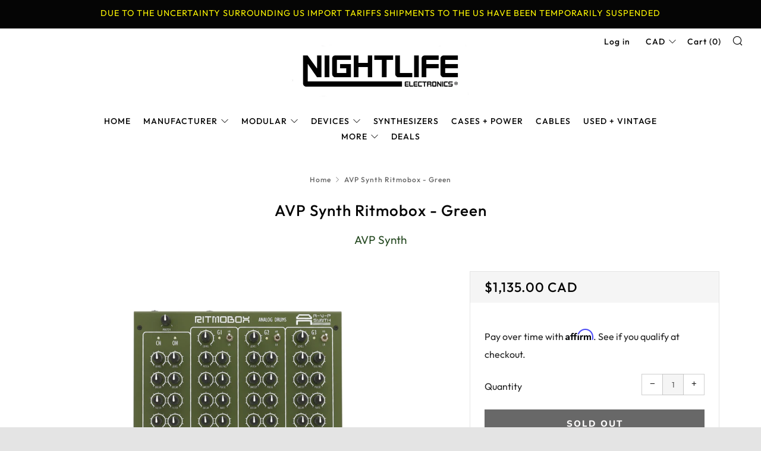

--- FILE ---
content_type: text/html; charset=utf-8
request_url: https://nightlife-electronics.com/products/avp-synth-ritmobox-green
body_size: 35625
content:
<!doctype html>
<!--[if IE 8]><html class="no-js lt-ie9" lang="en"> <![endif]-->
<!--[if IE 9 ]><html class="ie9 no-js" lang="en"> <![endif]-->
<!--[if (gt IE 9)|!(IE)]><!--> <html class="no-js" lang="en"> <!--<![endif]-->
<head>
  	<meta charset="utf-8">
  	<meta http-equiv="X-UA-Compatible" content="IE=edge,chrome=1">
  	<meta name="viewport" content="width=device-width, initial-scale=1.0, height=device-height, minimum-scale=1.0, user-scalable=0">
  	<meta name="theme-color" content="#050505">
  	<link rel="canonical" href="https://nightlife-electronics.com/products/avp-synth-ritmobox-green">

	<!-- Network optimisations -->
<link rel="preconnect" href="https://cdn.shopify.com" crossorigin>
<link rel="preconnect" href="https://v.shopify.com" crossorigin>
<link rel="preconnect" href="https://fonts.shopifycdn.com" crossorigin>
<link rel="preconnect" href="https://productreviews.shopifycdn.com" crossorigin>
<link rel="preconnect" href="https://ajax.googleapis.com" crossorigin>


  	
	    <link rel="shortcut icon" href="//nightlife-electronics.com/cdn/shop/files/NE_Favicon_1_32x32.jpg?v=1614303098" type="image/png">
	

  	<!-- Title and description ================================================== -->
  	<title>
  	AVP Synth Ritmobox - Green &ndash; Nightlife Electronics
  	</title>
  	
  		<meta name="description" content="RITMOBOX is a compact, analog drum synthesizer inspired by the drum machines/synthesizers of the 70s-80s with a built-in 8-step sequencer and MIDI. It has 37 controls, 3 switches and 14 buttons with which you can have a wide control over the sound parameters, sequencer and MIDI. It has individual audio outputs for each">
  	

  	<!-- /snippets/social-meta-tags.liquid -->




<meta property="og:site_name" content="Nightlife Electronics">
<meta property="og:url" content="https://nightlife-electronics.com/products/avp-synth-ritmobox-green">
<meta property="og:title" content="AVP Synth Ritmobox - Green">
<meta property="og:type" content="product">
<meta property="og:description" content="RITMOBOX is a compact, analog drum synthesizer inspired by the drum machines/synthesizers of the 70s-80s with a built-in 8-step sequencer and MIDI. It has 37 controls, 3 switches and 14 buttons with which you can have a wide control over the sound parameters, sequencer and MIDI. It has individual audio outputs for each">

  <meta property="og:price:amount" content="1,135.00">
  <meta property="og:price:currency" content="CAD">

<meta property="og:image" content="http://nightlife-electronics.com/cdn/shop/products/AVPSynthRitmoboxGreen_1200x1200.jpg?v=1615941778">
<meta property="og:image:secure_url" content="https://nightlife-electronics.com/cdn/shop/products/AVPSynthRitmoboxGreen_1200x1200.jpg?v=1615941778">


<meta name="twitter:card" content="summary_large_image">
<meta name="twitter:title" content="AVP Synth Ritmobox - Green">
<meta name="twitter:description" content="RITMOBOX is a compact, analog drum synthesizer inspired by the drum machines/synthesizers of the 70s-80s with a built-in 8-step sequencer and MIDI. It has 37 controls, 3 switches and 14 buttons with which you can have a wide control over the sound parameters, sequencer and MIDI. It has individual audio outputs for each">


  	<!-- JS before CSSOM =================================================== -->
  	<script type="text/javascript">
		theme = {};
		theme.t = {};
		theme.map = {};
		theme.cart_ajax = true;
		theme.multiple_currencies = true;
	</script>
  	<script src="//nightlife-electronics.com/cdn/shop/t/30/assets/lazysizes.min.js?v=9040863095426301011674721220" async="async"></script>
  	<script src="//nightlife-electronics.com/cdn/shop/t/30/assets/vendor.min.js?v=103277308200244563341674721220" defer="defer"></script>
  	<script src="//nightlife-electronics.com/cdn/shop/t/30/assets/ajax-cart.min.js?v=101227824080786101021674721220" defer="defer"></script>
  	<!-- CSS ================================================== -->
	  <style>@font-face {
  font-family: Outfit;
  font-weight: 400;
  font-style: normal;
  src: url("//nightlife-electronics.com/cdn/fonts/outfit/outfit_n4.387c2e2715c484a1f1075eb90d64808f1b37ac58.woff2") format("woff2"),
       url("//nightlife-electronics.com/cdn/fonts/outfit/outfit_n4.aca8c81f18f62c9baa15c2dc5d1f6dd5442cdc50.woff") format("woff");
}

	@font-face {
  font-family: Outfit;
  font-weight: 500;
  font-style: normal;
  src: url("//nightlife-electronics.com/cdn/fonts/outfit/outfit_n5.8646f8eed6d6d0a1ac9821ab288cc9621d1e145e.woff2") format("woff2"),
       url("//nightlife-electronics.com/cdn/fonts/outfit/outfit_n5.9e3c12421e42661c948a7f5b879e5e0c7d394cd6.woff") format("woff");
}

	@font-face {
  font-family: Muli;
  font-weight: 800;
  font-style: normal;
  src: url("//nightlife-electronics.com/cdn/fonts/muli/muli_n8.0235752f433990abe1f2c7555d19b86ae6eb8a1c.woff2") format("woff2"),
       url("//nightlife-electronics.com/cdn/fonts/muli/muli_n8.ddbd0eed949d5df233e7d3883337932038a076a6.woff") format("woff");
}

@font-face {
  font-family: Outfit;
  font-weight: 700;
  font-style: normal;
  src: url("//nightlife-electronics.com/cdn/fonts/outfit/outfit_n7.bfc2ca767cd7c6962e82c320123933a7812146d6.woff2") format("woff2"),
       url("//nightlife-electronics.com/cdn/fonts/outfit/outfit_n7.f0b22ea9a32b6f1f6f493dd3a7113aae3464d8b2.woff") format("woff");
}

</style>

	<link rel="stylesheet" href="//nightlife-electronics.com/cdn/shop/t/30/assets/theme-critical.scss.css?v=144789500036237761511759260686">

	<link rel="preload" href="//nightlife-electronics.com/cdn/shop/t/30/assets/theme.scss.css?v=108700103818021427981759260686" as="style" onload="this.onload=null;this.rel='stylesheet'">
	<noscript><link rel="stylesheet" href="//nightlife-electronics.com/cdn/shop/t/30/assets/theme.scss.css?v=108700103818021427981759260686"></noscript>
	<script>
		/*! loadCSS rel=preload polyfill. [c]2017 Filament Group, Inc. MIT License */
		(function(w){"use strict";if(!w.loadCSS){w.loadCSS=function(){}}var rp=loadCSS.relpreload={};rp.support=(function(){var ret;try{ret=w.document.createElement("link").relList.supports("preload")}catch(e){ret=false}return function(){return ret}})();rp.bindMediaToggle=function(link){var finalMedia=link.media||"all";function enableStylesheet(){if(link.addEventListener){link.removeEventListener("load",enableStylesheet)}else if(link.attachEvent){link.detachEvent("onload",enableStylesheet)}link.setAttribute("onload",null);link.media=finalMedia}if(link.addEventListener){link.addEventListener("load",enableStylesheet)}else if(link.attachEvent){link.attachEvent("onload",enableStylesheet)}setTimeout(function(){link.rel="stylesheet";link.media="only x"});setTimeout(enableStylesheet,3000)};rp.poly=function(){if(rp.support()){return}var links=w.document.getElementsByTagName("link");for(var i=0;i<links.length;i+=1){var link=links[i];if(link.rel==="preload"&&link.getAttribute("as")==="style"&&!link.getAttribute("data-loadcss")){link.setAttribute("data-loadcss",true);rp.bindMediaToggle(link)}}};if(!rp.support()){rp.poly();var run=w.setInterval(rp.poly,500);if(w.addEventListener){w.addEventListener("load",function(){rp.poly();w.clearInterval(run)})}else if(w.attachEvent){w.attachEvent("onload",function(){rp.poly();w.clearInterval(run)})}}if(typeof exports!=="undefined"){exports.loadCSS=loadCSS}else{w.loadCSS=loadCSS}}(typeof global!=="undefined"?global:this));
	</script>


	<!-- JS after CSSOM=================================================== -->
  	<script src="//nightlife-electronics.com/cdn/shop/t/30/assets/theme.min.js?v=133847969008319865441674721220" defer="defer"></script>
  	<script src="//nightlife-electronics.com/cdn/shop/t/30/assets/custom.js?v=143746950861424665651674721220" defer="defer"></script>

  	
		<script src="//nightlife-electronics.com/cdn/shop/t/30/assets/scrollreveal.min.js?v=160788058297944495001674721220"></script>
	
  	

	<!-- Header hook for plugins ================================================== -->
  	<script>window.performance && window.performance.mark && window.performance.mark('shopify.content_for_header.start');</script><meta name="google-site-verification" content="svRHNOWB0pncojjC_IXdsNbvkCmNsTGcJAeq5yQ8D6Q">
<meta name="google-site-verification" content="fShIPEFG7MdYiHntRe1LJfBscHLE3uP8iHWayUT8HFc">
<meta name="facebook-domain-verification" content="gdb5mhniybopijqq517ywa48oet3eq">
<meta id="shopify-digital-wallet" name="shopify-digital-wallet" content="/25115689012/digital_wallets/dialog">
<meta name="shopify-checkout-api-token" content="abfa3e65ac54d45d364185850c47c1a7">
<link rel="alternate" hreflang="x-default" href="https://nightlife-electronics.com/products/avp-synth-ritmobox-green">
<link rel="alternate" hreflang="en" href="https://nightlife-electronics.com/products/avp-synth-ritmobox-green">
<link rel="alternate" hreflang="en-US" href="https://nightlife-electronics.com/en-us/products/avp-synth-ritmobox-green">
<link rel="alternate" type="application/json+oembed" href="https://nightlife-electronics.com/products/avp-synth-ritmobox-green.oembed">
<script async="async" src="/checkouts/internal/preloads.js?locale=en-CA"></script>
<link rel="preconnect" href="https://shop.app" crossorigin="anonymous">
<script async="async" src="https://shop.app/checkouts/internal/preloads.js?locale=en-CA&shop_id=25115689012" crossorigin="anonymous"></script>
<script id="apple-pay-shop-capabilities" type="application/json">{"shopId":25115689012,"countryCode":"CA","currencyCode":"CAD","merchantCapabilities":["supports3DS"],"merchantId":"gid:\/\/shopify\/Shop\/25115689012","merchantName":"Nightlife Electronics","requiredBillingContactFields":["postalAddress","email","phone"],"requiredShippingContactFields":["postalAddress","email","phone"],"shippingType":"shipping","supportedNetworks":["visa","masterCard","amex","discover","interac","jcb"],"total":{"type":"pending","label":"Nightlife Electronics","amount":"1.00"},"shopifyPaymentsEnabled":true,"supportsSubscriptions":true}</script>
<script id="shopify-features" type="application/json">{"accessToken":"abfa3e65ac54d45d364185850c47c1a7","betas":["rich-media-storefront-analytics"],"domain":"nightlife-electronics.com","predictiveSearch":true,"shopId":25115689012,"locale":"en"}</script>
<script>var Shopify = Shopify || {};
Shopify.shop = "nightlife-electronic.myshopify.com";
Shopify.locale = "en";
Shopify.currency = {"active":"CAD","rate":"1.0"};
Shopify.country = "CA";
Shopify.theme = {"name":"[Navidium]Copy of July012021","id":121213812830,"schema_name":"Venue","schema_version":"4.3.2","theme_store_id":836,"role":"main"};
Shopify.theme.handle = "null";
Shopify.theme.style = {"id":null,"handle":null};
Shopify.cdnHost = "nightlife-electronics.com/cdn";
Shopify.routes = Shopify.routes || {};
Shopify.routes.root = "/";</script>
<script type="module">!function(o){(o.Shopify=o.Shopify||{}).modules=!0}(window);</script>
<script>!function(o){function n(){var o=[];function n(){o.push(Array.prototype.slice.apply(arguments))}return n.q=o,n}var t=o.Shopify=o.Shopify||{};t.loadFeatures=n(),t.autoloadFeatures=n()}(window);</script>
<script>
  window.ShopifyPay = window.ShopifyPay || {};
  window.ShopifyPay.apiHost = "shop.app\/pay";
  window.ShopifyPay.redirectState = null;
</script>
<script id="shop-js-analytics" type="application/json">{"pageType":"product"}</script>
<script defer="defer" async type="module" src="//nightlife-electronics.com/cdn/shopifycloud/shop-js/modules/v2/client.init-shop-cart-sync_BT-GjEfc.en.esm.js"></script>
<script defer="defer" async type="module" src="//nightlife-electronics.com/cdn/shopifycloud/shop-js/modules/v2/chunk.common_D58fp_Oc.esm.js"></script>
<script defer="defer" async type="module" src="//nightlife-electronics.com/cdn/shopifycloud/shop-js/modules/v2/chunk.modal_xMitdFEc.esm.js"></script>
<script type="module">
  await import("//nightlife-electronics.com/cdn/shopifycloud/shop-js/modules/v2/client.init-shop-cart-sync_BT-GjEfc.en.esm.js");
await import("//nightlife-electronics.com/cdn/shopifycloud/shop-js/modules/v2/chunk.common_D58fp_Oc.esm.js");
await import("//nightlife-electronics.com/cdn/shopifycloud/shop-js/modules/v2/chunk.modal_xMitdFEc.esm.js");

  window.Shopify.SignInWithShop?.initShopCartSync?.({"fedCMEnabled":true,"windoidEnabled":true});

</script>
<script>
  window.Shopify = window.Shopify || {};
  if (!window.Shopify.featureAssets) window.Shopify.featureAssets = {};
  window.Shopify.featureAssets['shop-js'] = {"shop-cart-sync":["modules/v2/client.shop-cart-sync_DZOKe7Ll.en.esm.js","modules/v2/chunk.common_D58fp_Oc.esm.js","modules/v2/chunk.modal_xMitdFEc.esm.js"],"init-fed-cm":["modules/v2/client.init-fed-cm_B6oLuCjv.en.esm.js","modules/v2/chunk.common_D58fp_Oc.esm.js","modules/v2/chunk.modal_xMitdFEc.esm.js"],"shop-cash-offers":["modules/v2/client.shop-cash-offers_D2sdYoxE.en.esm.js","modules/v2/chunk.common_D58fp_Oc.esm.js","modules/v2/chunk.modal_xMitdFEc.esm.js"],"shop-login-button":["modules/v2/client.shop-login-button_QeVjl5Y3.en.esm.js","modules/v2/chunk.common_D58fp_Oc.esm.js","modules/v2/chunk.modal_xMitdFEc.esm.js"],"pay-button":["modules/v2/client.pay-button_DXTOsIq6.en.esm.js","modules/v2/chunk.common_D58fp_Oc.esm.js","modules/v2/chunk.modal_xMitdFEc.esm.js"],"shop-button":["modules/v2/client.shop-button_DQZHx9pm.en.esm.js","modules/v2/chunk.common_D58fp_Oc.esm.js","modules/v2/chunk.modal_xMitdFEc.esm.js"],"avatar":["modules/v2/client.avatar_BTnouDA3.en.esm.js"],"init-windoid":["modules/v2/client.init-windoid_CR1B-cfM.en.esm.js","modules/v2/chunk.common_D58fp_Oc.esm.js","modules/v2/chunk.modal_xMitdFEc.esm.js"],"init-shop-for-new-customer-accounts":["modules/v2/client.init-shop-for-new-customer-accounts_C_vY_xzh.en.esm.js","modules/v2/client.shop-login-button_QeVjl5Y3.en.esm.js","modules/v2/chunk.common_D58fp_Oc.esm.js","modules/v2/chunk.modal_xMitdFEc.esm.js"],"init-shop-email-lookup-coordinator":["modules/v2/client.init-shop-email-lookup-coordinator_BI7n9ZSv.en.esm.js","modules/v2/chunk.common_D58fp_Oc.esm.js","modules/v2/chunk.modal_xMitdFEc.esm.js"],"init-shop-cart-sync":["modules/v2/client.init-shop-cart-sync_BT-GjEfc.en.esm.js","modules/v2/chunk.common_D58fp_Oc.esm.js","modules/v2/chunk.modal_xMitdFEc.esm.js"],"shop-toast-manager":["modules/v2/client.shop-toast-manager_DiYdP3xc.en.esm.js","modules/v2/chunk.common_D58fp_Oc.esm.js","modules/v2/chunk.modal_xMitdFEc.esm.js"],"init-customer-accounts":["modules/v2/client.init-customer-accounts_D9ZNqS-Q.en.esm.js","modules/v2/client.shop-login-button_QeVjl5Y3.en.esm.js","modules/v2/chunk.common_D58fp_Oc.esm.js","modules/v2/chunk.modal_xMitdFEc.esm.js"],"init-customer-accounts-sign-up":["modules/v2/client.init-customer-accounts-sign-up_iGw4briv.en.esm.js","modules/v2/client.shop-login-button_QeVjl5Y3.en.esm.js","modules/v2/chunk.common_D58fp_Oc.esm.js","modules/v2/chunk.modal_xMitdFEc.esm.js"],"shop-follow-button":["modules/v2/client.shop-follow-button_CqMgW2wH.en.esm.js","modules/v2/chunk.common_D58fp_Oc.esm.js","modules/v2/chunk.modal_xMitdFEc.esm.js"],"checkout-modal":["modules/v2/client.checkout-modal_xHeaAweL.en.esm.js","modules/v2/chunk.common_D58fp_Oc.esm.js","modules/v2/chunk.modal_xMitdFEc.esm.js"],"shop-login":["modules/v2/client.shop-login_D91U-Q7h.en.esm.js","modules/v2/chunk.common_D58fp_Oc.esm.js","modules/v2/chunk.modal_xMitdFEc.esm.js"],"lead-capture":["modules/v2/client.lead-capture_BJmE1dJe.en.esm.js","modules/v2/chunk.common_D58fp_Oc.esm.js","modules/v2/chunk.modal_xMitdFEc.esm.js"],"payment-terms":["modules/v2/client.payment-terms_Ci9AEqFq.en.esm.js","modules/v2/chunk.common_D58fp_Oc.esm.js","modules/v2/chunk.modal_xMitdFEc.esm.js"]};
</script>
<script>(function() {
  var isLoaded = false;
  function asyncLoad() {
    if (isLoaded) return;
    isLoaded = true;
    var urls = ["https:\/\/s3-us-west-2.amazonaws.com\/da-restock\/da-restock.js?shop=nightlife-electronic.myshopify.com","https:\/\/cloudsearch-1f874.kxcdn.com\/shopify.js?widgetDisabled=1\u0026filtersEnabled=1\u0026appEmbedOnly=1\u0026shop=nightlife-electronic.myshopify.com"];
    for (var i = 0; i < urls.length; i++) {
      var s = document.createElement('script');
      s.type = 'text/javascript';
      s.async = true;
      s.src = urls[i];
      var x = document.getElementsByTagName('script')[0];
      x.parentNode.insertBefore(s, x);
    }
  };
  if(window.attachEvent) {
    window.attachEvent('onload', asyncLoad);
  } else {
    window.addEventListener('load', asyncLoad, false);
  }
})();</script>
<script id="__st">var __st={"a":25115689012,"offset":-28800,"reqid":"64be6af0-5d66-4e9c-9a72-b3c150740556-1769090702","pageurl":"nightlife-electronics.com\/products\/avp-synth-ritmobox-green","u":"52d7a8678f3d","p":"product","rtyp":"product","rid":6543340732510};</script>
<script>window.ShopifyPaypalV4VisibilityTracking = true;</script>
<script id="captcha-bootstrap">!function(){'use strict';const t='contact',e='account',n='new_comment',o=[[t,t],['blogs',n],['comments',n],[t,'customer']],c=[[e,'customer_login'],[e,'guest_login'],[e,'recover_customer_password'],[e,'create_customer']],r=t=>t.map((([t,e])=>`form[action*='/${t}']:not([data-nocaptcha='true']) input[name='form_type'][value='${e}']`)).join(','),a=t=>()=>t?[...document.querySelectorAll(t)].map((t=>t.form)):[];function s(){const t=[...o],e=r(t);return a(e)}const i='password',u='form_key',d=['recaptcha-v3-token','g-recaptcha-response','h-captcha-response',i],f=()=>{try{return window.sessionStorage}catch{return}},m='__shopify_v',_=t=>t.elements[u];function p(t,e,n=!1){try{const o=window.sessionStorage,c=JSON.parse(o.getItem(e)),{data:r}=function(t){const{data:e,action:n}=t;return t[m]||n?{data:e,action:n}:{data:t,action:n}}(c);for(const[e,n]of Object.entries(r))t.elements[e]&&(t.elements[e].value=n);n&&o.removeItem(e)}catch(o){console.error('form repopulation failed',{error:o})}}const l='form_type',E='cptcha';function T(t){t.dataset[E]=!0}const w=window,h=w.document,L='Shopify',v='ce_forms',y='captcha';let A=!1;((t,e)=>{const n=(g='f06e6c50-85a8-45c8-87d0-21a2b65856fe',I='https://cdn.shopify.com/shopifycloud/storefront-forms-hcaptcha/ce_storefront_forms_captcha_hcaptcha.v1.5.2.iife.js',D={infoText:'Protected by hCaptcha',privacyText:'Privacy',termsText:'Terms'},(t,e,n)=>{const o=w[L][v],c=o.bindForm;if(c)return c(t,g,e,D).then(n);var r;o.q.push([[t,g,e,D],n]),r=I,A||(h.body.append(Object.assign(h.createElement('script'),{id:'captcha-provider',async:!0,src:r})),A=!0)});var g,I,D;w[L]=w[L]||{},w[L][v]=w[L][v]||{},w[L][v].q=[],w[L][y]=w[L][y]||{},w[L][y].protect=function(t,e){n(t,void 0,e),T(t)},Object.freeze(w[L][y]),function(t,e,n,w,h,L){const[v,y,A,g]=function(t,e,n){const i=e?o:[],u=t?c:[],d=[...i,...u],f=r(d),m=r(i),_=r(d.filter((([t,e])=>n.includes(e))));return[a(f),a(m),a(_),s()]}(w,h,L),I=t=>{const e=t.target;return e instanceof HTMLFormElement?e:e&&e.form},D=t=>v().includes(t);t.addEventListener('submit',(t=>{const e=I(t);if(!e)return;const n=D(e)&&!e.dataset.hcaptchaBound&&!e.dataset.recaptchaBound,o=_(e),c=g().includes(e)&&(!o||!o.value);(n||c)&&t.preventDefault(),c&&!n&&(function(t){try{if(!f())return;!function(t){const e=f();if(!e)return;const n=_(t);if(!n)return;const o=n.value;o&&e.removeItem(o)}(t);const e=Array.from(Array(32),(()=>Math.random().toString(36)[2])).join('');!function(t,e){_(t)||t.append(Object.assign(document.createElement('input'),{type:'hidden',name:u})),t.elements[u].value=e}(t,e),function(t,e){const n=f();if(!n)return;const o=[...t.querySelectorAll(`input[type='${i}']`)].map((({name:t})=>t)),c=[...d,...o],r={};for(const[a,s]of new FormData(t).entries())c.includes(a)||(r[a]=s);n.setItem(e,JSON.stringify({[m]:1,action:t.action,data:r}))}(t,e)}catch(e){console.error('failed to persist form',e)}}(e),e.submit())}));const S=(t,e)=>{t&&!t.dataset[E]&&(n(t,e.some((e=>e===t))),T(t))};for(const o of['focusin','change'])t.addEventListener(o,(t=>{const e=I(t);D(e)&&S(e,y())}));const B=e.get('form_key'),M=e.get(l),P=B&&M;t.addEventListener('DOMContentLoaded',(()=>{const t=y();if(P)for(const e of t)e.elements[l].value===M&&p(e,B);[...new Set([...A(),...v().filter((t=>'true'===t.dataset.shopifyCaptcha))])].forEach((e=>S(e,t)))}))}(h,new URLSearchParams(w.location.search),n,t,e,['guest_login'])})(!0,!0)}();</script>
<script integrity="sha256-4kQ18oKyAcykRKYeNunJcIwy7WH5gtpwJnB7kiuLZ1E=" data-source-attribution="shopify.loadfeatures" defer="defer" src="//nightlife-electronics.com/cdn/shopifycloud/storefront/assets/storefront/load_feature-a0a9edcb.js" crossorigin="anonymous"></script>
<script crossorigin="anonymous" defer="defer" src="//nightlife-electronics.com/cdn/shopifycloud/storefront/assets/shopify_pay/storefront-65b4c6d7.js?v=20250812"></script>
<script data-source-attribution="shopify.dynamic_checkout.dynamic.init">var Shopify=Shopify||{};Shopify.PaymentButton=Shopify.PaymentButton||{isStorefrontPortableWallets:!0,init:function(){window.Shopify.PaymentButton.init=function(){};var t=document.createElement("script");t.src="https://nightlife-electronics.com/cdn/shopifycloud/portable-wallets/latest/portable-wallets.en.js",t.type="module",document.head.appendChild(t)}};
</script>
<script data-source-attribution="shopify.dynamic_checkout.buyer_consent">
  function portableWalletsHideBuyerConsent(e){var t=document.getElementById("shopify-buyer-consent"),n=document.getElementById("shopify-subscription-policy-button");t&&n&&(t.classList.add("hidden"),t.setAttribute("aria-hidden","true"),n.removeEventListener("click",e))}function portableWalletsShowBuyerConsent(e){var t=document.getElementById("shopify-buyer-consent"),n=document.getElementById("shopify-subscription-policy-button");t&&n&&(t.classList.remove("hidden"),t.removeAttribute("aria-hidden"),n.addEventListener("click",e))}window.Shopify?.PaymentButton&&(window.Shopify.PaymentButton.hideBuyerConsent=portableWalletsHideBuyerConsent,window.Shopify.PaymentButton.showBuyerConsent=portableWalletsShowBuyerConsent);
</script>
<script data-source-attribution="shopify.dynamic_checkout.cart.bootstrap">document.addEventListener("DOMContentLoaded",(function(){function t(){return document.querySelector("shopify-accelerated-checkout-cart, shopify-accelerated-checkout")}if(t())Shopify.PaymentButton.init();else{new MutationObserver((function(e,n){t()&&(Shopify.PaymentButton.init(),n.disconnect())})).observe(document.body,{childList:!0,subtree:!0})}}));
</script>
<script id='scb4127' type='text/javascript' async='' src='https://nightlife-electronics.com/cdn/shopifycloud/privacy-banner/storefront-banner.js'></script><link id="shopify-accelerated-checkout-styles" rel="stylesheet" media="screen" href="https://nightlife-electronics.com/cdn/shopifycloud/portable-wallets/latest/accelerated-checkout-backwards-compat.css" crossorigin="anonymous">
<style id="shopify-accelerated-checkout-cart">
        #shopify-buyer-consent {
  margin-top: 1em;
  display: inline-block;
  width: 100%;
}

#shopify-buyer-consent.hidden {
  display: none;
}

#shopify-subscription-policy-button {
  background: none;
  border: none;
  padding: 0;
  text-decoration: underline;
  font-size: inherit;
  cursor: pointer;
}

#shopify-subscription-policy-button::before {
  box-shadow: none;
}

      </style>

<script>window.performance && window.performance.mark && window.performance.mark('shopify.content_for_header.end');</script>
  
 <!-- roartheme: Terms and Conditions Checkbox app -->
<link href="https://monorail-edge.shopifysvc.com" rel="dns-prefetch">
<script>(function(){if ("sendBeacon" in navigator && "performance" in window) {try {var session_token_from_headers = performance.getEntriesByType('navigation')[0].serverTiming.find(x => x.name == '_s').description;} catch {var session_token_from_headers = undefined;}var session_cookie_matches = document.cookie.match(/_shopify_s=([^;]*)/);var session_token_from_cookie = session_cookie_matches && session_cookie_matches.length === 2 ? session_cookie_matches[1] : "";var session_token = session_token_from_headers || session_token_from_cookie || "";function handle_abandonment_event(e) {var entries = performance.getEntries().filter(function(entry) {return /monorail-edge.shopifysvc.com/.test(entry.name);});if (!window.abandonment_tracked && entries.length === 0) {window.abandonment_tracked = true;var currentMs = Date.now();var navigation_start = performance.timing.navigationStart;var payload = {shop_id: 25115689012,url: window.location.href,navigation_start,duration: currentMs - navigation_start,session_token,page_type: "product"};window.navigator.sendBeacon("https://monorail-edge.shopifysvc.com/v1/produce", JSON.stringify({schema_id: "online_store_buyer_site_abandonment/1.1",payload: payload,metadata: {event_created_at_ms: currentMs,event_sent_at_ms: currentMs}}));}}window.addEventListener('pagehide', handle_abandonment_event);}}());</script>
<script id="web-pixels-manager-setup">(function e(e,d,r,n,o){if(void 0===o&&(o={}),!Boolean(null===(a=null===(i=window.Shopify)||void 0===i?void 0:i.analytics)||void 0===a?void 0:a.replayQueue)){var i,a;window.Shopify=window.Shopify||{};var t=window.Shopify;t.analytics=t.analytics||{};var s=t.analytics;s.replayQueue=[],s.publish=function(e,d,r){return s.replayQueue.push([e,d,r]),!0};try{self.performance.mark("wpm:start")}catch(e){}var l=function(){var e={modern:/Edge?\/(1{2}[4-9]|1[2-9]\d|[2-9]\d{2}|\d{4,})\.\d+(\.\d+|)|Firefox\/(1{2}[4-9]|1[2-9]\d|[2-9]\d{2}|\d{4,})\.\d+(\.\d+|)|Chrom(ium|e)\/(9{2}|\d{3,})\.\d+(\.\d+|)|(Maci|X1{2}).+ Version\/(15\.\d+|(1[6-9]|[2-9]\d|\d{3,})\.\d+)([,.]\d+|)( \(\w+\)|)( Mobile\/\w+|) Safari\/|Chrome.+OPR\/(9{2}|\d{3,})\.\d+\.\d+|(CPU[ +]OS|iPhone[ +]OS|CPU[ +]iPhone|CPU IPhone OS|CPU iPad OS)[ +]+(15[._]\d+|(1[6-9]|[2-9]\d|\d{3,})[._]\d+)([._]\d+|)|Android:?[ /-](13[3-9]|1[4-9]\d|[2-9]\d{2}|\d{4,})(\.\d+|)(\.\d+|)|Android.+Firefox\/(13[5-9]|1[4-9]\d|[2-9]\d{2}|\d{4,})\.\d+(\.\d+|)|Android.+Chrom(ium|e)\/(13[3-9]|1[4-9]\d|[2-9]\d{2}|\d{4,})\.\d+(\.\d+|)|SamsungBrowser\/([2-9]\d|\d{3,})\.\d+/,legacy:/Edge?\/(1[6-9]|[2-9]\d|\d{3,})\.\d+(\.\d+|)|Firefox\/(5[4-9]|[6-9]\d|\d{3,})\.\d+(\.\d+|)|Chrom(ium|e)\/(5[1-9]|[6-9]\d|\d{3,})\.\d+(\.\d+|)([\d.]+$|.*Safari\/(?![\d.]+ Edge\/[\d.]+$))|(Maci|X1{2}).+ Version\/(10\.\d+|(1[1-9]|[2-9]\d|\d{3,})\.\d+)([,.]\d+|)( \(\w+\)|)( Mobile\/\w+|) Safari\/|Chrome.+OPR\/(3[89]|[4-9]\d|\d{3,})\.\d+\.\d+|(CPU[ +]OS|iPhone[ +]OS|CPU[ +]iPhone|CPU IPhone OS|CPU iPad OS)[ +]+(10[._]\d+|(1[1-9]|[2-9]\d|\d{3,})[._]\d+)([._]\d+|)|Android:?[ /-](13[3-9]|1[4-9]\d|[2-9]\d{2}|\d{4,})(\.\d+|)(\.\d+|)|Mobile Safari.+OPR\/([89]\d|\d{3,})\.\d+\.\d+|Android.+Firefox\/(13[5-9]|1[4-9]\d|[2-9]\d{2}|\d{4,})\.\d+(\.\d+|)|Android.+Chrom(ium|e)\/(13[3-9]|1[4-9]\d|[2-9]\d{2}|\d{4,})\.\d+(\.\d+|)|Android.+(UC? ?Browser|UCWEB|U3)[ /]?(15\.([5-9]|\d{2,})|(1[6-9]|[2-9]\d|\d{3,})\.\d+)\.\d+|SamsungBrowser\/(5\.\d+|([6-9]|\d{2,})\.\d+)|Android.+MQ{2}Browser\/(14(\.(9|\d{2,})|)|(1[5-9]|[2-9]\d|\d{3,})(\.\d+|))(\.\d+|)|K[Aa][Ii]OS\/(3\.\d+|([4-9]|\d{2,})\.\d+)(\.\d+|)/},d=e.modern,r=e.legacy,n=navigator.userAgent;return n.match(d)?"modern":n.match(r)?"legacy":"unknown"}(),u="modern"===l?"modern":"legacy",c=(null!=n?n:{modern:"",legacy:""})[u],f=function(e){return[e.baseUrl,"/wpm","/b",e.hashVersion,"modern"===e.buildTarget?"m":"l",".js"].join("")}({baseUrl:d,hashVersion:r,buildTarget:u}),m=function(e){var d=e.version,r=e.bundleTarget,n=e.surface,o=e.pageUrl,i=e.monorailEndpoint;return{emit:function(e){var a=e.status,t=e.errorMsg,s=(new Date).getTime(),l=JSON.stringify({metadata:{event_sent_at_ms:s},events:[{schema_id:"web_pixels_manager_load/3.1",payload:{version:d,bundle_target:r,page_url:o,status:a,surface:n,error_msg:t},metadata:{event_created_at_ms:s}}]});if(!i)return console&&console.warn&&console.warn("[Web Pixels Manager] No Monorail endpoint provided, skipping logging."),!1;try{return self.navigator.sendBeacon.bind(self.navigator)(i,l)}catch(e){}var u=new XMLHttpRequest;try{return u.open("POST",i,!0),u.setRequestHeader("Content-Type","text/plain"),u.send(l),!0}catch(e){return console&&console.warn&&console.warn("[Web Pixels Manager] Got an unhandled error while logging to Monorail."),!1}}}}({version:r,bundleTarget:l,surface:e.surface,pageUrl:self.location.href,monorailEndpoint:e.monorailEndpoint});try{o.browserTarget=l,function(e){var d=e.src,r=e.async,n=void 0===r||r,o=e.onload,i=e.onerror,a=e.sri,t=e.scriptDataAttributes,s=void 0===t?{}:t,l=document.createElement("script"),u=document.querySelector("head"),c=document.querySelector("body");if(l.async=n,l.src=d,a&&(l.integrity=a,l.crossOrigin="anonymous"),s)for(var f in s)if(Object.prototype.hasOwnProperty.call(s,f))try{l.dataset[f]=s[f]}catch(e){}if(o&&l.addEventListener("load",o),i&&l.addEventListener("error",i),u)u.appendChild(l);else{if(!c)throw new Error("Did not find a head or body element to append the script");c.appendChild(l)}}({src:f,async:!0,onload:function(){if(!function(){var e,d;return Boolean(null===(d=null===(e=window.Shopify)||void 0===e?void 0:e.analytics)||void 0===d?void 0:d.initialized)}()){var d=window.webPixelsManager.init(e)||void 0;if(d){var r=window.Shopify.analytics;r.replayQueue.forEach((function(e){var r=e[0],n=e[1],o=e[2];d.publishCustomEvent(r,n,o)})),r.replayQueue=[],r.publish=d.publishCustomEvent,r.visitor=d.visitor,r.initialized=!0}}},onerror:function(){return m.emit({status:"failed",errorMsg:"".concat(f," has failed to load")})},sri:function(e){var d=/^sha384-[A-Za-z0-9+/=]+$/;return"string"==typeof e&&d.test(e)}(c)?c:"",scriptDataAttributes:o}),m.emit({status:"loading"})}catch(e){m.emit({status:"failed",errorMsg:(null==e?void 0:e.message)||"Unknown error"})}}})({shopId: 25115689012,storefrontBaseUrl: "https://nightlife-electronics.com",extensionsBaseUrl: "https://extensions.shopifycdn.com/cdn/shopifycloud/web-pixels-manager",monorailEndpoint: "https://monorail-edge.shopifysvc.com/unstable/produce_batch",surface: "storefront-renderer",enabledBetaFlags: ["2dca8a86"],webPixelsConfigList: [{"id":"344981598","configuration":"{\"config\":\"{\\\"pixel_id\\\":\\\"G-V01TJT22X4\\\",\\\"target_country\\\":\\\"CA\\\",\\\"gtag_events\\\":[{\\\"type\\\":\\\"search\\\",\\\"action_label\\\":[\\\"G-V01TJT22X4\\\",\\\"AW-648153642\\\/xjkPCLyhzs0BEKqUiLUC\\\"]},{\\\"type\\\":\\\"begin_checkout\\\",\\\"action_label\\\":[\\\"G-V01TJT22X4\\\",\\\"AW-648153642\\\/wLEICLmhzs0BEKqUiLUC\\\"]},{\\\"type\\\":\\\"view_item\\\",\\\"action_label\\\":[\\\"G-V01TJT22X4\\\",\\\"AW-648153642\\\/mHSvCLOhzs0BEKqUiLUC\\\",\\\"MC-6ST924WFXC\\\"]},{\\\"type\\\":\\\"purchase\\\",\\\"action_label\\\":[\\\"G-V01TJT22X4\\\",\\\"AW-648153642\\\/3tnrCLChzs0BEKqUiLUC\\\",\\\"MC-6ST924WFXC\\\"]},{\\\"type\\\":\\\"page_view\\\",\\\"action_label\\\":[\\\"G-V01TJT22X4\\\",\\\"AW-648153642\\\/3__LCK2hzs0BEKqUiLUC\\\",\\\"MC-6ST924WFXC\\\"]},{\\\"type\\\":\\\"add_payment_info\\\",\\\"action_label\\\":[\\\"G-V01TJT22X4\\\",\\\"AW-648153642\\\/aQnkCL-hzs0BEKqUiLUC\\\"]},{\\\"type\\\":\\\"add_to_cart\\\",\\\"action_label\\\":[\\\"G-V01TJT22X4\\\",\\\"AW-648153642\\\/UOEGCLahzs0BEKqUiLUC\\\"]}],\\\"enable_monitoring_mode\\\":false}\"}","eventPayloadVersion":"v1","runtimeContext":"OPEN","scriptVersion":"b2a88bafab3e21179ed38636efcd8a93","type":"APP","apiClientId":1780363,"privacyPurposes":[],"dataSharingAdjustments":{"protectedCustomerApprovalScopes":["read_customer_address","read_customer_email","read_customer_name","read_customer_personal_data","read_customer_phone"]}},{"id":"shopify-app-pixel","configuration":"{}","eventPayloadVersion":"v1","runtimeContext":"STRICT","scriptVersion":"0450","apiClientId":"shopify-pixel","type":"APP","privacyPurposes":["ANALYTICS","MARKETING"]},{"id":"shopify-custom-pixel","eventPayloadVersion":"v1","runtimeContext":"LAX","scriptVersion":"0450","apiClientId":"shopify-pixel","type":"CUSTOM","privacyPurposes":["ANALYTICS","MARKETING"]}],isMerchantRequest: false,initData: {"shop":{"name":"Nightlife Electronics","paymentSettings":{"currencyCode":"CAD"},"myshopifyDomain":"nightlife-electronic.myshopify.com","countryCode":"CA","storefrontUrl":"https:\/\/nightlife-electronics.com"},"customer":null,"cart":null,"checkout":null,"productVariants":[{"price":{"amount":1135.0,"currencyCode":"CAD"},"product":{"title":"AVP Synth Ritmobox - Green","vendor":"AVP Synth","id":"6543340732510","untranslatedTitle":"AVP Synth Ritmobox - Green","url":"\/products\/avp-synth-ritmobox-green","type":"Drum Machine"},"id":"39273174663262","image":{"src":"\/\/nightlife-electronics.com\/cdn\/shop\/products\/AVPSynthRitmoboxGreen.jpg?v=1615941778"},"sku":"74663262","title":"Default Title","untranslatedTitle":"Default Title"}],"purchasingCompany":null},},"https://nightlife-electronics.com/cdn","fcfee988w5aeb613cpc8e4bc33m6693e112",{"modern":"","legacy":""},{"shopId":"25115689012","storefrontBaseUrl":"https:\/\/nightlife-electronics.com","extensionBaseUrl":"https:\/\/extensions.shopifycdn.com\/cdn\/shopifycloud\/web-pixels-manager","surface":"storefront-renderer","enabledBetaFlags":"[\"2dca8a86\"]","isMerchantRequest":"false","hashVersion":"fcfee988w5aeb613cpc8e4bc33m6693e112","publish":"custom","events":"[[\"page_viewed\",{}],[\"product_viewed\",{\"productVariant\":{\"price\":{\"amount\":1135.0,\"currencyCode\":\"CAD\"},\"product\":{\"title\":\"AVP Synth Ritmobox - Green\",\"vendor\":\"AVP Synth\",\"id\":\"6543340732510\",\"untranslatedTitle\":\"AVP Synth Ritmobox - Green\",\"url\":\"\/products\/avp-synth-ritmobox-green\",\"type\":\"Drum Machine\"},\"id\":\"39273174663262\",\"image\":{\"src\":\"\/\/nightlife-electronics.com\/cdn\/shop\/products\/AVPSynthRitmoboxGreen.jpg?v=1615941778\"},\"sku\":\"74663262\",\"title\":\"Default Title\",\"untranslatedTitle\":\"Default Title\"}}]]"});</script><script>
  window.ShopifyAnalytics = window.ShopifyAnalytics || {};
  window.ShopifyAnalytics.meta = window.ShopifyAnalytics.meta || {};
  window.ShopifyAnalytics.meta.currency = 'CAD';
  var meta = {"product":{"id":6543340732510,"gid":"gid:\/\/shopify\/Product\/6543340732510","vendor":"AVP Synth","type":"Drum Machine","handle":"avp-synth-ritmobox-green","variants":[{"id":39273174663262,"price":113500,"name":"AVP Synth Ritmobox - Green","public_title":null,"sku":"74663262"}],"remote":false},"page":{"pageType":"product","resourceType":"product","resourceId":6543340732510,"requestId":"64be6af0-5d66-4e9c-9a72-b3c150740556-1769090702"}};
  for (var attr in meta) {
    window.ShopifyAnalytics.meta[attr] = meta[attr];
  }
</script>
<script class="analytics">
  (function () {
    var customDocumentWrite = function(content) {
      var jquery = null;

      if (window.jQuery) {
        jquery = window.jQuery;
      } else if (window.Checkout && window.Checkout.$) {
        jquery = window.Checkout.$;
      }

      if (jquery) {
        jquery('body').append(content);
      }
    };

    var hasLoggedConversion = function(token) {
      if (token) {
        return document.cookie.indexOf('loggedConversion=' + token) !== -1;
      }
      return false;
    }

    var setCookieIfConversion = function(token) {
      if (token) {
        var twoMonthsFromNow = new Date(Date.now());
        twoMonthsFromNow.setMonth(twoMonthsFromNow.getMonth() + 2);

        document.cookie = 'loggedConversion=' + token + '; expires=' + twoMonthsFromNow;
      }
    }

    var trekkie = window.ShopifyAnalytics.lib = window.trekkie = window.trekkie || [];
    if (trekkie.integrations) {
      return;
    }
    trekkie.methods = [
      'identify',
      'page',
      'ready',
      'track',
      'trackForm',
      'trackLink'
    ];
    trekkie.factory = function(method) {
      return function() {
        var args = Array.prototype.slice.call(arguments);
        args.unshift(method);
        trekkie.push(args);
        return trekkie;
      };
    };
    for (var i = 0; i < trekkie.methods.length; i++) {
      var key = trekkie.methods[i];
      trekkie[key] = trekkie.factory(key);
    }
    trekkie.load = function(config) {
      trekkie.config = config || {};
      trekkie.config.initialDocumentCookie = document.cookie;
      var first = document.getElementsByTagName('script')[0];
      var script = document.createElement('script');
      script.type = 'text/javascript';
      script.onerror = function(e) {
        var scriptFallback = document.createElement('script');
        scriptFallback.type = 'text/javascript';
        scriptFallback.onerror = function(error) {
                var Monorail = {
      produce: function produce(monorailDomain, schemaId, payload) {
        var currentMs = new Date().getTime();
        var event = {
          schema_id: schemaId,
          payload: payload,
          metadata: {
            event_created_at_ms: currentMs,
            event_sent_at_ms: currentMs
          }
        };
        return Monorail.sendRequest("https://" + monorailDomain + "/v1/produce", JSON.stringify(event));
      },
      sendRequest: function sendRequest(endpointUrl, payload) {
        // Try the sendBeacon API
        if (window && window.navigator && typeof window.navigator.sendBeacon === 'function' && typeof window.Blob === 'function' && !Monorail.isIos12()) {
          var blobData = new window.Blob([payload], {
            type: 'text/plain'
          });

          if (window.navigator.sendBeacon(endpointUrl, blobData)) {
            return true;
          } // sendBeacon was not successful

        } // XHR beacon

        var xhr = new XMLHttpRequest();

        try {
          xhr.open('POST', endpointUrl);
          xhr.setRequestHeader('Content-Type', 'text/plain');
          xhr.send(payload);
        } catch (e) {
          console.log(e);
        }

        return false;
      },
      isIos12: function isIos12() {
        return window.navigator.userAgent.lastIndexOf('iPhone; CPU iPhone OS 12_') !== -1 || window.navigator.userAgent.lastIndexOf('iPad; CPU OS 12_') !== -1;
      }
    };
    Monorail.produce('monorail-edge.shopifysvc.com',
      'trekkie_storefront_load_errors/1.1',
      {shop_id: 25115689012,
      theme_id: 121213812830,
      app_name: "storefront",
      context_url: window.location.href,
      source_url: "//nightlife-electronics.com/cdn/s/trekkie.storefront.1bbfab421998800ff09850b62e84b8915387986d.min.js"});

        };
        scriptFallback.async = true;
        scriptFallback.src = '//nightlife-electronics.com/cdn/s/trekkie.storefront.1bbfab421998800ff09850b62e84b8915387986d.min.js';
        first.parentNode.insertBefore(scriptFallback, first);
      };
      script.async = true;
      script.src = '//nightlife-electronics.com/cdn/s/trekkie.storefront.1bbfab421998800ff09850b62e84b8915387986d.min.js';
      first.parentNode.insertBefore(script, first);
    };
    trekkie.load(
      {"Trekkie":{"appName":"storefront","development":false,"defaultAttributes":{"shopId":25115689012,"isMerchantRequest":null,"themeId":121213812830,"themeCityHash":"10057517938039864930","contentLanguage":"en","currency":"CAD","eventMetadataId":"ea71de78-a653-4db9-8df0-fa6b6f77da21"},"isServerSideCookieWritingEnabled":true,"monorailRegion":"shop_domain","enabledBetaFlags":["65f19447"]},"Session Attribution":{},"S2S":{"facebookCapiEnabled":true,"source":"trekkie-storefront-renderer","apiClientId":580111}}
    );

    var loaded = false;
    trekkie.ready(function() {
      if (loaded) return;
      loaded = true;

      window.ShopifyAnalytics.lib = window.trekkie;

      var originalDocumentWrite = document.write;
      document.write = customDocumentWrite;
      try { window.ShopifyAnalytics.merchantGoogleAnalytics.call(this); } catch(error) {};
      document.write = originalDocumentWrite;

      window.ShopifyAnalytics.lib.page(null,{"pageType":"product","resourceType":"product","resourceId":6543340732510,"requestId":"64be6af0-5d66-4e9c-9a72-b3c150740556-1769090702","shopifyEmitted":true});

      var match = window.location.pathname.match(/checkouts\/(.+)\/(thank_you|post_purchase)/)
      var token = match? match[1]: undefined;
      if (!hasLoggedConversion(token)) {
        setCookieIfConversion(token);
        window.ShopifyAnalytics.lib.track("Viewed Product",{"currency":"CAD","variantId":39273174663262,"productId":6543340732510,"productGid":"gid:\/\/shopify\/Product\/6543340732510","name":"AVP Synth Ritmobox - Green","price":"1135.00","sku":"74663262","brand":"AVP Synth","variant":null,"category":"Drum Machine","nonInteraction":true,"remote":false},undefined,undefined,{"shopifyEmitted":true});
      window.ShopifyAnalytics.lib.track("monorail:\/\/trekkie_storefront_viewed_product\/1.1",{"currency":"CAD","variantId":39273174663262,"productId":6543340732510,"productGid":"gid:\/\/shopify\/Product\/6543340732510","name":"AVP Synth Ritmobox - Green","price":"1135.00","sku":"74663262","brand":"AVP Synth","variant":null,"category":"Drum Machine","nonInteraction":true,"remote":false,"referer":"https:\/\/nightlife-electronics.com\/products\/avp-synth-ritmobox-green"});
      }
    });


        var eventsListenerScript = document.createElement('script');
        eventsListenerScript.async = true;
        eventsListenerScript.src = "//nightlife-electronics.com/cdn/shopifycloud/storefront/assets/shop_events_listener-3da45d37.js";
        document.getElementsByTagName('head')[0].appendChild(eventsListenerScript);

})();</script>
  <script>
  if (!window.ga || (window.ga && typeof window.ga !== 'function')) {
    window.ga = function ga() {
      (window.ga.q = window.ga.q || []).push(arguments);
      if (window.Shopify && window.Shopify.analytics && typeof window.Shopify.analytics.publish === 'function') {
        window.Shopify.analytics.publish("ga_stub_called", {}, {sendTo: "google_osp_migration"});
      }
      console.error("Shopify's Google Analytics stub called with:", Array.from(arguments), "\nSee https://help.shopify.com/manual/promoting-marketing/pixels/pixel-migration#google for more information.");
    };
    if (window.Shopify && window.Shopify.analytics && typeof window.Shopify.analytics.publish === 'function') {
      window.Shopify.analytics.publish("ga_stub_initialized", {}, {sendTo: "google_osp_migration"});
    }
  }
</script>
<script
  defer
  src="https://nightlife-electronics.com/cdn/shopifycloud/perf-kit/shopify-perf-kit-3.0.4.min.js"
  data-application="storefront-renderer"
  data-shop-id="25115689012"
  data-render-region="gcp-us-central1"
  data-page-type="product"
  data-theme-instance-id="121213812830"
  data-theme-name="Venue"
  data-theme-version="4.3.2"
  data-monorail-region="shop_domain"
  data-resource-timing-sampling-rate="10"
  data-shs="true"
  data-shs-beacon="true"
  data-shs-export-with-fetch="true"
  data-shs-logs-sample-rate="1"
  data-shs-beacon-endpoint="https://nightlife-electronics.com/api/collect"
></script>
</head>

<body id="avp-synth-ritmobox-green" class="template-product" data-anim-fade="false" data-anim-load="true" data-anim-interval-style="fade_in" data-anim-zoom="true" data-anim-interval="true">

  
  <script type="text/javascript">
		//loading class for animations
		document.body.className += ' ' + 'js-theme-loading';
		setTimeout(function(){
			document.body.className = document.body.className.replace('js-theme-loading','js-theme-loaded');
		}, 300);
	</script>

	<div class="page-transition"></div>

	<div class="page-container">
		<div id="shopify-section-mobile-drawer" class="shopify-section js-section__mobile-draw"><style>
.mobile-draw,
.mobile-draw .mfp-close {
    background-color: #ffffff;
}
.mobile-draw__currency {
    background-color: #f2f2f2;   
}
</style>

<div class="mobile-draw mobile-draw--dark js-menu-draw mfp-hide">

    
        <div class="mobile-draw__currency">
            <a href="#" class="mobile-draw__currency-toggle js-currency-trigger"><span class="js-currency-trigger-text">CAD</span><i class="icon icon--up"></i></a>
            <div class="mobile-draw__currency-box js-currency-box">
                <span id="currencies" class="mobile-draw__currency-items">
                    
                    
                        <a href="#" data-currency="USD" class="mobile-draw__currency-item js-currency-item ">USD</a>
                    
                        <a href="#" data-currency="CAD" class="mobile-draw__currency-item js-currency-item selected ">CAD</a>
                    
                        <a href="#" data-currency="GBP" class="mobile-draw__currency-item js-currency-item ">GBP</a>
                    
                        <a href="#" data-currency="AUD" class="mobile-draw__currency-item js-currency-item ">AUD</a>
                    
                        <a href="#" data-currency="EUR" class="mobile-draw__currency-item js-currency-item ">EUR</a>
                    
                        <a href="#" data-currency="JPY" class="mobile-draw__currency-item js-currency-item ">JPY</a>
                    
                </span>
            </div>
        </div>
    

    <div class="mobile-draw__wrapper">    

        <nav class="mobile-draw__nav mobile-nav">
            <ul class="mobile-nav__items o-list-bare">

                
                    
                    <li class="mobile-nav__item">
                        <a href="/" class="mobile-nav__link">HOME</a>

                        
                    </li>
                
                    
                    <li class="mobile-nav__item mobile-nav__item--sub" aria-has-popup="true" aria-expanded="false" aria-controls="mobile-sub-2">
                        <a href="#mobile-sub-2" class="mobile-nav__link mobile-nav__link--sub js-toggle-trigger">MANUFACTURER</a>

                        
                            <div class="mobile-nav__sub js-toggle-target" id="mobile-sub-2">
                                <ul class="mobile-nav__sub__items o-list-bare">
                                    
                                    
                                        <li class="mobile-nav__sub__item mobile-nav__sub__item--sub" aria-has-popup="true" aria-expanded="false" aria-controls="mobile-sub-t-2-1">
                                            <a href="#mobile-sub-t-2-1" class="mobile-nav__sub__link mobile-nav__sub__link--t js-toggle-trigger">Manufacturer</a>

                                            
                                                <div class="mobile-nav__sub-t js-toggle-target" id="mobile-sub-t-2-1">
                                                    <ul class="mobile-nav__sub-t__items o-list-bare">
                                                        
                                                        
                                                            <li class="mobile-nav__sub-t__item">
                                                                <a href="/collections/1010-music" class="mobile-nav__sub-t__link">1010 Music</a>
                                                            </li>
                                                        
                                                            <li class="mobile-nav__sub-t__item">
                                                                <a href="/collections/2hp" class="mobile-nav__sub-t__link">2hp</a>
                                                            </li>
                                                        
                                                            <li class="mobile-nav__sub-t__item">
                                                                <a href="/collections/4ms" class="mobile-nav__sub-t__link">4ms</a>
                                                            </li>
                                                        
                                                            <li class="mobile-nav__sub-t__item">
                                                                <a href="/collections/acid-rain-technology" class="mobile-nav__sub-t__link">Acid Rain Technology</a>
                                                            </li>
                                                        
                                                            <li class="mobile-nav__sub-t__item">
                                                                <a href="/collections/acl" class="mobile-nav__sub-t__link">ACL</a>
                                                            </li>
                                                        
                                                            <li class="mobile-nav__sub-t__item">
                                                                <a href="/collections/addac-system" class="mobile-nav__sub-t__link">ADDAC System</a>
                                                            </li>
                                                        
                                                            <li class="mobile-nav__sub-t__item">
                                                                <a href="/collections/after-later-audio" class="mobile-nav__sub-t__link">After Later Audio</a>
                                                            </li>
                                                        
                                                            <li class="mobile-nav__sub-t__item">
                                                                <a href="/collections/aircraft-designs" class="mobile-nav__sub-t__link">Aircraft Designs</a>
                                                            </li>
                                                        
                                                            <li class="mobile-nav__sub-t__item">
                                                                <a href="/collections/akai" class="mobile-nav__sub-t__link">AKAI</a>
                                                            </li>
                                                        
                                                            <li class="mobile-nav__sub-t__item">
                                                                <a href="/collections/alexander-pedals" class="mobile-nav__sub-t__link">Alexander Pedals</a>
                                                            </li>
                                                        
                                                            <li class="mobile-nav__sub-t__item">
                                                                <a href="/collections/allen-heath" class="mobile-nav__sub-t__link">Allen &amp; Heath</a>
                                                            </li>
                                                        
                                                            <li class="mobile-nav__sub-t__item">
                                                                <a href="/collections/allen-strange" class="mobile-nav__sub-t__link">Allen Strange</a>
                                                            </li>
                                                        
                                                            <li class="mobile-nav__sub-t__item">
                                                                <a href="/collections/alm-busy-circuits" class="mobile-nav__sub-t__link">ALM Busy Circuits</a>
                                                            </li>
                                                        
                                                            <li class="mobile-nav__sub-t__item">
                                                                <a href="/collections/ampersand-ampersand" class="mobile-nav__sub-t__link">Ampersand Ampersand</a>
                                                            </li>
                                                        
                                                            <li class="mobile-nav__sub-t__item">
                                                                <a href="/collections/alright-devices" class="mobile-nav__sub-t__link">Alright Devices</a>
                                                            </li>
                                                        
                                                            <li class="mobile-nav__sub-t__item">
                                                                <a href="/collections/alter-audio" class="mobile-nav__sub-t__link">Alter Audio</a>
                                                            </li>
                                                        
                                                            <li class="mobile-nav__sub-t__item">
                                                                <a href="/collections/analog-sweden" class="mobile-nav__sub-t__link">Analog Sweden</a>
                                                            </li>
                                                        
                                                            <li class="mobile-nav__sub-t__item">
                                                                <a href="/collections/animal-factory" class="mobile-nav__sub-t__link">Animal Factory</a>
                                                            </li>
                                                        
                                                            <li class="mobile-nav__sub-t__item">
                                                                <a href="/collections/apollo-view" class="mobile-nav__sub-t__link">Apollo View</a>
                                                            </li>
                                                        
                                                            <li class="mobile-nav__sub-t__item">
                                                                <a href="/collections/arturia" class="mobile-nav__sub-t__link">Arturia</a>
                                                            </li>
                                                        
                                                            <li class="mobile-nav__sub-t__item">
                                                                <a href="/collections/asm" class="mobile-nav__sub-t__link">ASM</a>
                                                            </li>
                                                        
                                                            <li class="mobile-nav__sub-t__item">
                                                                <a href="/collections/atov-project" class="mobile-nav__sub-t__link">AtoVproject</a>
                                                            </li>
                                                        
                                                            <li class="mobile-nav__sub-t__item">
                                                                <a href="/collections/auza" class="mobile-nav__sub-t__link">AUZA</a>
                                                            </li>
                                                        
                                                            <li class="mobile-nav__sub-t__item">
                                                                <a href="/collections/avp-synth" class="mobile-nav__sub-t__link">AVP Synth</a>
                                                            </li>
                                                        
                                                            <li class="mobile-nav__sub-t__item">
                                                                <a href="/collections/bastl" class="mobile-nav__sub-t__link">BASTL Instruments</a>
                                                            </li>
                                                        
                                                            <li class="mobile-nav__sub-t__item">
                                                                <a href="/collections/beetronics-fx" class="mobile-nav__sub-t__link">Beetronics FX</a>
                                                            </li>
                                                        
                                                            <li class="mobile-nav__sub-t__item">
                                                                <a href="/collections/bela" class="mobile-nav__sub-t__link">Bela</a>
                                                            </li>
                                                        
                                                            <li class="mobile-nav__sub-t__item">
                                                                <a href="/collections/bitwig" class="mobile-nav__sub-t__link">Bitwig</a>
                                                            </li>
                                                        
                                                            <li class="mobile-nav__sub-t__item">
                                                                <a href="/collections/bizarre-jezabel" class="mobile-nav__sub-t__link">Bizarre Jezabel</a>
                                                            </li>
                                                        
                                                            <li class="mobile-nav__sub-t__item">
                                                                <a href="/collections/black-corporation" class="mobile-nav__sub-t__link">Black Corporation</a>
                                                            </li>
                                                        
                                                            <li class="mobile-nav__sub-t__item">
                                                                <a href="/collections/black-market" class="mobile-nav__sub-t__link">Black Market</a>
                                                            </li>
                                                        
                                                            <li class="mobile-nav__sub-t__item">
                                                                <a href="/collections/black-noice-modular" class="mobile-nav__sub-t__link">Black Noise Modular</a>
                                                            </li>
                                                        
                                                            <li class="mobile-nav__sub-t__item">
                                                                <a href="/collections/null-modular" class="mobile-nav__sub-t__link">Blukac Instruments</a>
                                                            </li>
                                                        
                                                            <li class="mobile-nav__sub-t__item">
                                                                <a href="/collections/befaco" class="mobile-nav__sub-t__link">Befaco</a>
                                                            </li>
                                                        
                                                            <li class="mobile-nav__sub-t__item">
                                                                <a href="/collections/bjooks" class="mobile-nav__sub-t__link">BJOOKS</a>
                                                            </li>
                                                        
                                                            <li class="mobile-nav__sub-t__item">
                                                                <a href="/collections/bocuma" class="mobile-nav__sub-t__link">Bocuma</a>
                                                            </li>
                                                        
                                                            <li class="mobile-nav__sub-t__item">
                                                                <a href="/collections/body-synths" class="mobile-nav__sub-t__link">Body Synths</a>
                                                            </li>
                                                        
                                                            <li class="mobile-nav__sub-t__item">
                                                                <a href="/collections/boredbrain-music" class="mobile-nav__sub-t__link">Boredbrain Music</a>
                                                            </li>
                                                        
                                                            <li class="mobile-nav__sub-t__item">
                                                                <a href="/collections/boss" class="mobile-nav__sub-t__link">Boss</a>
                                                            </li>
                                                        
                                                            <li class="mobile-nav__sub-t__item">
                                                                <a href="/collections/bubblesound" class="mobile-nav__sub-t__link">Bubblesound</a>
                                                            </li>
                                                        
                                                            <li class="mobile-nav__sub-t__item">
                                                                <a href="/collections/buchla" class="mobile-nav__sub-t__link">Buchla</a>
                                                            </li>
                                                        
                                                            <li class="mobile-nav__sub-t__item">
                                                                <a href="/collections/clank" class="mobile-nav__sub-t__link">Clank</a>
                                                            </li>
                                                        
                                                            <li class="mobile-nav__sub-t__item">
                                                                <a href="/collections/cosmotronic" class="mobile-nav__sub-t__link">Cosmotronic</a>
                                                            </li>
                                                        
                                                            <li class="mobile-nav__sub-t__item">
                                                                <a href="/collections/critter-guitari" class="mobile-nav__sub-t__link">Critter &amp; Guitari</a>
                                                            </li>
                                                        
                                                            <li class="mobile-nav__sub-t__item">
                                                                <a href="/collections/der-mann-mit-der-maschine" class="mobile-nav__sub-t__link">Der Mann mit der Maschine</a>
                                                            </li>
                                                        
                                                            <li class="mobile-nav__sub-t__item">
                                                                <a href="/collections/divkid" class="mobile-nav__sub-t__link">DivKid</a>
                                                            </li>
                                                        
                                                            <li class="mobile-nav__sub-t__item">
                                                                <a href="/collections/dnipro-modular" class="mobile-nav__sub-t__link">Dnipro Modular</a>
                                                            </li>
                                                        
                                                            <li class="mobile-nav__sub-t__item">
                                                                <a href="/collections/doepfer" class="mobile-nav__sub-t__link">Doepfer</a>
                                                            </li>
                                                        
                                                            <li class="mobile-nav__sub-t__item">
                                                                <a href="/collections/dreadbox" class="mobile-nav__sub-t__link">Dreadbox</a>
                                                            </li>
                                                        
                                                            <li class="mobile-nav__sub-t__item">
                                                                <a href="/collections/dwyfor-tech" class="mobile-nav__sub-t__link">Dwyfor Tech</a>
                                                            </li>
                                                        
                                                            <li class="mobile-nav__sub-t__item">
                                                                <a href="/collections/elektrofon" class="mobile-nav__sub-t__link">Elektrofon</a>
                                                            </li>
                                                        
                                                            <li class="mobile-nav__sub-t__item">
                                                                <a href="/collections/e-rm" class="mobile-nav__sub-t__link">E-RM</a>
                                                            </li>
                                                        
                                                            <li class="mobile-nav__sub-t__item">
                                                                <a href="/collections/elektrofon" class="mobile-nav__sub-t__link">Elektrofon</a>
                                                            </li>
                                                        
                                                            <li class="mobile-nav__sub-t__item">
                                                                <a href="/collections/elektron" class="mobile-nav__sub-t__link">Elektron</a>
                                                            </li>
                                                        
                                                            <li class="mobile-nav__sub-t__item">
                                                                <a href="/collections/electrosmith" class="mobile-nav__sub-t__link">Electrosmith</a>
                                                            </li>
                                                        
                                                            <li class="mobile-nav__sub-t__item">
                                                                <a href="/collections/elta-music" class="mobile-nav__sub-t__link">Elta Music</a>
                                                            </li>
                                                        
                                                            <li class="mobile-nav__sub-t__item">
                                                                <a href="/collections/empress-effects" class="mobile-nav__sub-t__link">Empress Effects</a>
                                                            </li>
                                                        
                                                            <li class="mobile-nav__sub-t__item">
                                                                <a href="/collections/emute-labs" class="mobile-nav__sub-t__link">Emute Labs</a>
                                                            </li>
                                                        
                                                            <li class="mobile-nav__sub-t__item">
                                                                <a href="/collections/endorphin-es" class="mobile-nav__sub-t__link">Endorphin.es</a>
                                                            </li>
                                                        
                                                            <li class="mobile-nav__sub-t__item">
                                                                <a href="/collections/eowave" class="mobile-nav__sub-t__link">Eowave</a>
                                                            </li>
                                                        
                                                            <li class="mobile-nav__sub-t__item">
                                                                <a href="/collections/erica-synths" class="mobile-nav__sub-t__link">Erica Synths</a>
                                                            </li>
                                                        
                                                            <li class="mobile-nav__sub-t__item">
                                                                <a href="/collections/eventide" class="mobile-nav__sub-t__link">Eventide</a>
                                                            </li>
                                                        
                                                            <li class="mobile-nav__sub-t__item">
                                                                <a href="/collections/expressive-e" class="mobile-nav__sub-t__link">Expressive E</a>
                                                            </li>
                                                        
                                                            <li class="mobile-nav__sub-t__item">
                                                                <a href="/collections/expert-sleepers" class="mobile-nav__sub-t__link">Expert Sleepers</a>
                                                            </li>
                                                        
                                                            <li class="mobile-nav__sub-t__item">
                                                                <a href="/collections/faderfox" class="mobile-nav__sub-t__link">Faderfox</a>
                                                            </li>
                                                        
                                                            <li class="mobile-nav__sub-t__item">
                                                                <a href="/collections/fairfield-circuitry" class="mobile-nav__sub-t__link">Fairfield Circuitry</a>
                                                            </li>
                                                        
                                                            <li class="mobile-nav__sub-t__item">
                                                                <a href="/collections/fancyyyyy" class="mobile-nav__sub-t__link">Fancyyyyy</a>
                                                            </li>
                                                        
                                                            <li class="mobile-nav__sub-t__item">
                                                                <a href="/collections/fieldtone" class="mobile-nav__sub-t__link">Fieldtone</a>
                                                            </li>
                                                        
                                                            <li class="mobile-nav__sub-t__item">
                                                                <a href="/collections/five-12" class="mobile-nav__sub-t__link">Five12</a>
                                                            </li>
                                                        
                                                            <li class="mobile-nav__sub-t__item">
                                                                <a href="/collections/flame-instruments" class="mobile-nav__sub-t__link">Flame</a>
                                                            </li>
                                                        
                                                            <li class="mobile-nav__sub-t__item">
                                                                <a href="/collections/floatingpoint-instruments" class="mobile-nav__sub-t__link">Floatingpoint Instruments</a>
                                                            </li>
                                                        
                                                            <li class="mobile-nav__sub-t__item">
                                                                <a href="/collections/forge-tme" class="mobile-nav__sub-t__link">Forge TME</a>
                                                            </li>
                                                        
                                                            <li class="mobile-nav__sub-t__item">
                                                                <a href="/collections/frap-tools" class="mobile-nav__sub-t__link">Frap Tools</a>
                                                            </li>
                                                        
                                                            <li class="mobile-nav__sub-t__item">
                                                                <a href="/collections/freds-lab" class="mobile-nav__sub-t__link">Fred&#39;s Lab</a>
                                                            </li>
                                                        
                                                            <li class="mobile-nav__sub-t__item">
                                                                <a href="/collections/funque-mod" class="mobile-nav__sub-t__link">Funque Mod</a>
                                                            </li>
                                                        
                                                            <li class="mobile-nav__sub-t__item">
                                                                <a href="/collections/future-retro" class="mobile-nav__sub-t__link">Future Retro</a>
                                                            </li>
                                                        
                                                            <li class="mobile-nav__sub-t__item">
                                                                <a href="/collections/future-sound-systems" class="mobile-nav__sub-t__link">Future Sound Systems</a>
                                                            </li>
                                                        
                                                            <li class="mobile-nav__sub-t__item">
                                                                <a href="/collections/gammalite-systems" class="mobile-nav__sub-t__link">Gammalite Systems</a>
                                                            </li>
                                                        
                                                            <li class="mobile-nav__sub-t__item">
                                                                <a href="/collections/groove-synthesis" class="mobile-nav__sub-t__link">Groove Synthesis</a>
                                                            </li>
                                                        
                                                            <li class="mobile-nav__sub-t__item">
                                                                <a href="/collections/happy-nerding" class="mobile-nav__sub-t__link">Happy Nerding</a>
                                                            </li>
                                                        
                                                            <li class="mobile-nav__sub-t__item">
                                                                <a href="/collections/herbs-and-stones" class="mobile-nav__sub-t__link">Herbs and Stones</a>
                                                            </li>
                                                        
                                                            <li class="mobile-nav__sub-t__item">
                                                                <a href="/collections/heritage-audio" class="mobile-nav__sub-t__link">Heritage Audio</a>
                                                            </li>
                                                        
                                                            <li class="mobile-nav__sub-t__item">
                                                                <a href="/collections/hexinverter" class="mobile-nav__sub-t__link">Hexinverter Electronique</a>
                                                            </li>
                                                        
                                                            <li class="mobile-nav__sub-t__item">
                                                                <a href="/collections/holocene-electronics" class="mobile-nav__sub-t__link">Holocene Electronics</a>
                                                            </li>
                                                        
                                                            <li class="mobile-nav__sub-t__item">
                                                                <a href="/collections/hosa" class="mobile-nav__sub-t__link">Hosa</a>
                                                            </li>
                                                        
                                                            <li class="mobile-nav__sub-t__item">
                                                                <a href="/collections/industrial-music-electronics" class="mobile-nav__sub-t__link">Industrial Music Electronics</a>
                                                            </li>
                                                        
                                                            <li class="mobile-nav__sub-t__item">
                                                                <a href="/collections/infinite-digits-x-toadstool-tech" class="mobile-nav__sub-t__link">Infinite Digits x Toadstool Tech</a>
                                                            </li>
                                                        
                                                            <li class="mobile-nav__sub-t__item">
                                                                <a href="/collections/instruo" class="mobile-nav__sub-t__link">Instruo</a>
                                                            </li>
                                                        
                                                            <li class="mobile-nav__sub-t__item">
                                                                <a href="/collections/intellijel" class="mobile-nav__sub-t__link">Intellijel</a>
                                                            </li>
                                                        
                                                            <li class="mobile-nav__sub-t__item">
                                                                <a href="/collections/intuitive-instruments" class="mobile-nav__sub-t__link">Intuitive Instruments</a>
                                                            </li>
                                                        
                                                            <li class="mobile-nav__sub-t__item">
                                                                <a href="/collections/joranalogue" class="mobile-nav__sub-t__link">Joranalogue</a>
                                                            </li>
                                                        
                                                            <li class="mobile-nav__sub-t__item">
                                                                <a href="/collections/kiviak-instruments" class="mobile-nav__sub-t__link">Kiviak Instruments</a>
                                                            </li>
                                                        
                                                            <li class="mobile-nav__sub-t__item">
                                                                <a href="/collections/klavis" class="mobile-nav__sub-t__link">Klavis</a>
                                                            </li>
                                                        
                                                            <li class="mobile-nav__sub-t__item">
                                                                <a href="/collections/knobula" class="mobile-nav__sub-t__link">Knobula</a>
                                                            </li>
                                                        
                                                            <li class="mobile-nav__sub-t__item">
                                                                <a href="/collections/koma-elektronik" class="mobile-nav__sub-t__link">KOMA Elektronik</a>
                                                            </li>
                                                        
                                                            <li class="mobile-nav__sub-t__item">
                                                                <a href="/collections/korg" class="mobile-nav__sub-t__link">Korg</a>
                                                            </li>
                                                        
                                                            <li class="mobile-nav__sub-t__item">
                                                                <a href="/collections/landscape" class="mobile-nav__sub-t__link">Landscape</a>
                                                            </li>
                                                        
                                                            <li class="mobile-nav__sub-t__item">
                                                                <a href="/collections/light-reft" class="mobile-nav__sub-t__link">Light Reft</a>
                                                            </li>
                                                        
                                                            <li class="mobile-nav__sub-t__item">
                                                                <a href="/collections/look-mum-no-computer" class="mobile-nav__sub-t__link">Look Mum No Computer</a>
                                                            </li>
                                                        
                                                            <li class="mobile-nav__sub-t__item">
                                                                <a href="/collections/lorre-mill" class="mobile-nav__sub-t__link">Lorre Mill</a>
                                                            </li>
                                                        
                                                            <li class="mobile-nav__sub-t__item">
                                                                <a href="/collections/lpzw" class="mobile-nav__sub-t__link">LPZW</a>
                                                            </li>
                                                        
                                                            <li class="mobile-nav__sub-t__item">
                                                                <a href="/collections/lzx-industries" class="mobile-nav__sub-t__link">LZX Industries</a>
                                                            </li>
                                                        
                                                            <li class="mobile-nav__sub-t__item">
                                                                <a href="/collections/mackie" class="mobile-nav__sub-t__link">Mackie</a>
                                                            </li>
                                                        
                                                            <li class="mobile-nav__sub-t__item">
                                                                <a href="/collections/mad-sound-factory" class="mobile-nav__sub-t__link">Mad Sound Factory</a>
                                                            </li>
                                                        
                                                            <li class="mobile-nav__sub-t__item">
                                                                <a href="/collections/majella-audio" class="mobile-nav__sub-t__link">Majella Audio</a>
                                                            </li>
                                                        
                                                            <li class="mobile-nav__sub-t__item">
                                                                <a href="/collections/make-noise" class="mobile-nav__sub-t__link">Make Noise</a>
                                                            </li>
                                                        
                                                            <li class="mobile-nav__sub-t__item">
                                                                <a href="/collections/making-sound-machines" class="mobile-nav__sub-t__link">Making Sound Machines</a>
                                                            </li>
                                                        
                                                            <li class="mobile-nav__sub-t__item">
                                                                <a href="/collections/malekko-heavy-industry" class="mobile-nav__sub-t__link">Malekko Heavy Industry</a>
                                                            </li>
                                                        
                                                            <li class="mobile-nav__sub-t__item">
                                                                <a href="/collections/maneco-labs" class="mobile-nav__sub-t__link">Maneco Labs</a>
                                                            </li>
                                                        
                                                            <li class="mobile-nav__sub-t__item">
                                                                <a href="/collections/manifold-research-centre" class="mobile-nav__sub-t__link">Manifold Research Centre</a>
                                                            </li>
                                                        
                                                            <li class="mobile-nav__sub-t__item">
                                                                <a href="/collections/maono" class="mobile-nav__sub-t__link">MAONO</a>
                                                            </li>
                                                        
                                                            <li class="mobile-nav__sub-t__item">
                                                                <a href="/collections/melbourne-instruments" class="mobile-nav__sub-t__link">Melbourne Instruments</a>
                                                            </li>
                                                        
                                                            <li class="mobile-nav__sub-t__item">
                                                                <a href="/collections/meng-qi" class="mobile-nav__sub-t__link">Meng Qi</a>
                                                            </li>
                                                        
                                                            <li class="mobile-nav__sub-t__item">
                                                                <a href="/collections/miso-modular" class="mobile-nav__sub-t__link">Miso Modular</a>
                                                            </li>
                                                        
                                                            <li class="mobile-nav__sub-t__item">
                                                                <a href="/collections/modern-sounds" class="mobile-nav__sub-t__link">Modern Sounds</a>
                                                            </li>
                                                        
                                                            <li class="mobile-nav__sub-t__item">
                                                                <a href="/collections/modor" class="mobile-nav__sub-t__link">Modor</a>
                                                            </li>
                                                        
                                                            <li class="mobile-nav__sub-t__item">
                                                                <a href="/collections/moog" class="mobile-nav__sub-t__link">Moog</a>
                                                            </li>
                                                        
                                                            <li class="mobile-nav__sub-t__item">
                                                                <a href="/collections/mordax" class="mobile-nav__sub-t__link">Mordax</a>
                                                            </li>
                                                        
                                                            <li class="mobile-nav__sub-t__item">
                                                                <a href="/collections/mosaic" class="mobile-nav__sub-t__link">Mosaic</a>
                                                            </li>
                                                        
                                                            <li class="mobile-nav__sub-t__item">
                                                                <a href="/collections/modbap-modular" class="mobile-nav__sub-t__link">Modbap Modular</a>
                                                            </li>
                                                        
                                                            <li class="mobile-nav__sub-t__item">
                                                                <a href="/collections/molten-modular" class="mobile-nav__sub-t__link">Molten Modular</a>
                                                            </li>
                                                        
                                                            <li class="mobile-nav__sub-t__item">
                                                                <a href="/collections/mutable-instruments" class="mobile-nav__sub-t__link">Mutable Instruments</a>
                                                            </li>
                                                        
                                                            <li class="mobile-nav__sub-t__item">
                                                                <a href="/collections/nano-modules" class="mobile-nav__sub-t__link">NANO Modules</a>
                                                            </li>
                                                        
                                                            <li class="mobile-nav__sub-t__item">
                                                                <a href="/collections/nekyia-circuits" class="mobile-nav__sub-t__link">Nekyia Circuits</a>
                                                            </li>
                                                        
                                                            <li class="mobile-nav__sub-t__item">
                                                                <a href="/collections/neutral-labs" class="mobile-nav__sub-t__link">Neutral Labs</a>
                                                            </li>
                                                        
                                                            <li class="mobile-nav__sub-t__item">
                                                                <a href="/collections/neuzeit-instruments" class="mobile-nav__sub-t__link">Neuzeit Instruments</a>
                                                            </li>
                                                        
                                                            <li class="mobile-nav__sub-t__item">
                                                                <a href="/collections/new-systems-instruments" class="mobile-nav__sub-t__link">New Systems Instruments</a>
                                                            </li>
                                                        
                                                            <li class="mobile-nav__sub-t__item">
                                                                <a href="/collections/noh-modular" class="mobile-nav__sub-t__link">NOH-modular</a>
                                                            </li>
                                                        
                                                            <li class="mobile-nav__sub-t__item">
                                                                <a href="/collections/nonexistent-instruments" class="mobile-nav__sub-t__link">Nonexistent Instruments</a>
                                                            </li>
                                                        
                                                            <li class="mobile-nav__sub-t__item">
                                                                <a href="/collections/noise-engineering" class="mobile-nav__sub-t__link">Noise Engineering</a>
                                                            </li>
                                                        
                                                            <li class="mobile-nav__sub-t__item">
                                                                <a href="/collections/nord" class="mobile-nav__sub-t__link">Nord</a>
                                                            </li>
                                                        
                                                            <li class="mobile-nav__sub-t__item">
                                                                <a href="/collections/norand" class="mobile-nav__sub-t__link">Norand</a>
                                                            </li>
                                                        
                                                            <li class="mobile-nav__sub-t__item">
                                                                <a href="/collections/novation" class="mobile-nav__sub-t__link">Novation</a>
                                                            </li>
                                                        
                                                            <li class="mobile-nav__sub-t__item">
                                                                <a href="/collections/nunomo" class="mobile-nav__sub-t__link">Nunomo</a>
                                                            </li>
                                                        
                                                            <li class="mobile-nav__sub-t__item">
                                                                <a href="/collections/oaka-instruments" class="mobile-nav__sub-t__link">Oaka Instruments</a>
                                                            </li>
                                                        
                                                            <li class="mobile-nav__sub-t__item">
                                                                <a href="/collections/oberheim" class="mobile-nav__sub-t__link">Oberheim</a>
                                                            </li>
                                                        
                                                            <li class="mobile-nav__sub-t__item">
                                                                <a href="/collections/ohmforce" class="mobile-nav__sub-t__link">Ohm Force</a>
                                                            </li>
                                                        
                                                            <li class="mobile-nav__sub-t__item">
                                                                <a href="/collections/olivella-modular" class="mobile-nav__sub-t__link">Olivella Modular</a>
                                                            </li>
                                                        
                                                            <li class="mobile-nav__sub-t__item">
                                                                <a href="/collections/olivia-artz-modular" class="mobile-nav__sub-t__link">Olivia Artz Modular</a>
                                                            </li>
                                                        
                                                            <li class="mobile-nav__sub-t__item">
                                                                <a href="/collections/oto-machine" class="mobile-nav__sub-t__link">OTO Machines</a>
                                                            </li>
                                                        
                                                            <li class="mobile-nav__sub-t__item">
                                                                <a href="/collections/ouroboros-electronics" class="mobile-nav__sub-t__link">Ouroboros Electronics</a>
                                                            </li>
                                                        
                                                            <li class="mobile-nav__sub-t__item">
                                                                <a href="/collections/oxi-instruments" class="mobile-nav__sub-t__link">OXI Instruments</a>
                                                            </li>
                                                        
                                                            <li class="mobile-nav__sub-t__item">
                                                                <a href="/collections/patch-deck" class="mobile-nav__sub-t__link">Patch Deck</a>
                                                            </li>
                                                        
                                                            <li class="mobile-nav__sub-t__item">
                                                                <a href="/collections/patch-tcg" class="mobile-nav__sub-t__link">Patch TCG</a>
                                                            </li>
                                                        
                                                            <li class="mobile-nav__sub-t__item">
                                                                <a href="/collections/pittsburgh-modular" class="mobile-nav__sub-t__link">Pittsburgh Modular</a>
                                                            </li>
                                                        
                                                            <li class="mobile-nav__sub-t__item">
                                                                <a href="/collections/play-all-day" class="mobile-nav__sub-t__link">Play All Day</a>
                                                            </li>
                                                        
                                                            <li class="mobile-nav__sub-t__item">
                                                                <a href="/collections/plinky" class="mobile-nav__sub-t__link">Plinky</a>
                                                            </li>
                                                        
                                                            <li class="mobile-nav__sub-t__item">
                                                                <a href="/collections/poly-effects" class="mobile-nav__sub-t__link">Poly Effects</a>
                                                            </li>
                                                        
                                                            <li class="mobile-nav__sub-t__item">
                                                                <a href="/collections/polyend" class="mobile-nav__sub-t__link">Polyend</a>
                                                            </li>
                                                        
                                                            <li class="mobile-nav__sub-t__item">
                                                                <a href="/collections/prism-circuits" class="mobile-nav__sub-t__link">Prism Circuits</a>
                                                            </li>
                                                        
                                                            <li class="mobile-nav__sub-t__item">
                                                                <a href="/collections/pwm" class="mobile-nav__sub-t__link">PWM</a>
                                                            </li>
                                                        
                                                            <li class="mobile-nav__sub-t__item">
                                                                <a href="/collections/qu-bit-electronix" class="mobile-nav__sub-t__link">Qu-Bit Electronix</a>
                                                            </li>
                                                        
                                                            <li class="mobile-nav__sub-t__item">
                                                                <a href="/collections/rabid-elephant" class="mobile-nav__sub-t__link">Rabid Elephant</a>
                                                            </li>
                                                        
                                                            <li class="mobile-nav__sub-t__item">
                                                                <a href="/collections/rainger-fx" class="mobile-nav__sub-t__link">Rainger FX</a>
                                                            </li>
                                                        
                                                            <li class="mobile-nav__sub-t__item">
                                                                <a href="/collections/random-source" class="mobile-nav__sub-t__link">Random*Source</a>
                                                            </li>
                                                        
                                                            <li class="mobile-nav__sub-t__item">
                                                                <a href="/collections/recovery" class="mobile-nav__sub-t__link">Recovery</a>
                                                            </li>
                                                        
                                                            <li class="mobile-nav__sub-t__item">
                                                                <a href="/collections/ritual-electronics" class="mobile-nav__sub-t__link">Ritual Electronics</a>
                                                            </li>
                                                        
                                                            <li class="mobile-nav__sub-t__item">
                                                                <a href="/collections/rossum-electro-music" class="mobile-nav__sub-t__link">Rossum Electro-Music</a>
                                                            </li>
                                                        
                                                            <li class="mobile-nav__sub-t__item">
                                                                <a href="/collections/roland" class="mobile-nav__sub-t__link">Roland</a>
                                                            </li>
                                                        
                                                            <li class="mobile-nav__sub-t__item">
                                                                <a href="/collections/ryk-modular" class="mobile-nav__sub-t__link">RYK Modular</a>
                                                            </li>
                                                        
                                                            <li class="mobile-nav__sub-t__item">
                                                                <a href="/collections/yamaha" class="mobile-nav__sub-t__link">Yamaha</a>
                                                            </li>
                                                        
                                                            <li class="mobile-nav__sub-t__item">
                                                                <a href="/collections/sacrament-modular" class="mobile-nav__sub-t__link">Sacrament Modular</a>
                                                            </li>
                                                        
                                                            <li class="mobile-nav__sub-t__item">
                                                                <a href="/collections/schlappi-engineering" class="mobile-nav__sub-t__link">Schlappi Engineering</a>
                                                            </li>
                                                        
                                                            <li class="mobile-nav__sub-t__item">
                                                                <a href="/collections/sensel" class="mobile-nav__sub-t__link">Sensel</a>
                                                            </li>
                                                        
                                                            <li class="mobile-nav__sub-t__item">
                                                                <a href="/collections/sequential" class="mobile-nav__sub-t__link">Sequential</a>
                                                            </li>
                                                        
                                                            <li class="mobile-nav__sub-t__item">
                                                                <a href="/collections/sequential-circuits" class="mobile-nav__sub-t__link">Sequential Circuits</a>
                                                            </li>
                                                        
                                                            <li class="mobile-nav__sub-t__item">
                                                                <a href="/collections/sequentix" class="mobile-nav__sub-t__link">Sequentix</a>
                                                            </li>
                                                        
                                                            <li class="mobile-nav__sub-t__item">
                                                                <a href="/collections/shakmat-modular" class="mobile-nav__sub-t__link">Shakmat Modular</a>
                                                            </li>
                                                        
                                                            <li class="mobile-nav__sub-t__item">
                                                                <a href="/collections/shik" class="mobile-nav__sub-t__link">SHIK</a>
                                                            </li>
                                                        
                                                            <li class="mobile-nav__sub-t__item">
                                                                <a href="/collections/sleep-champion-devices" class="mobile-nav__sub-t__link">Sleep Champion Devices</a>
                                                            </li>
                                                        
                                                            <li class="mobile-nav__sub-t__item">
                                                                <a href="/collections/soma-laboratory" class="mobile-nav__sub-t__link">SOMA Laboratory</a>
                                                            </li>
                                                        
                                                            <li class="mobile-nav__sub-t__item">
                                                                <a href="/collections/sovage-engineering" class="mobile-nav__sub-t__link">Sovage Engineering</a>
                                                            </li>
                                                        
                                                            <li class="mobile-nav__sub-t__item">
                                                                <a href="/collections/sputnik-modular" class="mobile-nav__sub-t__link">Sputnik Modular</a>
                                                            </li>
                                                        
                                                            <li class="mobile-nav__sub-t__item">
                                                                <a href="/collections/squarp-instruments" class="mobile-nav__sub-t__link">Squarp Instruments</a>
                                                            </li>
                                                        
                                                            <li class="mobile-nav__sub-t__item">
                                                                <a href="/collections/steady-state-fate-ssf" class="mobile-nav__sub-t__link">Steady State Fate (SSF)</a>
                                                            </li>
                                                        
                                                            <li class="mobile-nav__sub-t__item">
                                                                <a href="/collections/strymon" class="mobile-nav__sub-t__link">Strymon</a>
                                                            </li>
                                                        
                                                            <li class="mobile-nav__sub-t__item">
                                                                <a href="/collections/supercritical" class="mobile-nav__sub-t__link">Supercritical Synthesizers</a>
                                                            </li>
                                                        
                                                            <li class="mobile-nav__sub-t__item">
                                                                <a href="/collections/superlative" class="mobile-nav__sub-t__link">Superlative</a>
                                                            </li>
                                                        
                                                            <li class="mobile-nav__sub-t__item">
                                                                <a href="/collections/synclavier-digital" class="mobile-nav__sub-t__link">Synclavier Digital</a>
                                                            </li>
                                                        
                                                            <li class="mobile-nav__sub-t__item">
                                                                <a href="/collections/synthux-academy" class="mobile-nav__sub-t__link">Synthux Academy</a>
                                                            </li>
                                                        
                                                            <li class="mobile-nav__sub-t__item">
                                                                <a href="/collections/system80" class="mobile-nav__sub-t__link">System80</a>
                                                            </li>
                                                        
                                                            <li class="mobile-nav__sub-t__item">
                                                                <a href="/collections/tall-dog" class="mobile-nav__sub-t__link">Tall Dog</a>
                                                            </li>
                                                        
                                                            <li class="mobile-nav__sub-t__item">
                                                                <a href="/collections/teenage-engineering" class="mobile-nav__sub-t__link">Teenage Engineering</a>
                                                            </li>
                                                        
                                                            <li class="mobile-nav__sub-t__item">
                                                                <a href="/collections/the-division-department" class="mobile-nav__sub-t__link">The Division Department</a>
                                                            </li>
                                                        
                                                            <li class="mobile-nav__sub-t__item">
                                                                <a href="/collections/thessian" class="mobile-nav__sub-t__link">Thessian</a>
                                                            </li>
                                                        
                                                            <li class="mobile-nav__sub-t__item">
                                                                <a href="/collections/this-is-noise" class="mobile-nav__sub-t__link">this.is.NOISE</a>
                                                            </li>
                                                        
                                                            <li class="mobile-nav__sub-t__item">
                                                                <a href="/collections/threetom-modular" class="mobile-nav__sub-t__link">ThreeTom Modular</a>
                                                            </li>
                                                        
                                                            <li class="mobile-nav__sub-t__item">
                                                                <a href="/collections/tinrs" class="mobile-nav__sub-t__link">TINRS</a>
                                                            </li>
                                                        
                                                            <li class="mobile-nav__sub-t__item">
                                                                <a href="/collections/tiptop-audio" class="mobile-nav__sub-t__link">Tiptop Audio</a>
                                                            </li>
                                                        
                                                            <li class="mobile-nav__sub-t__item">
                                                                <a href="/collections/tobinski" class="mobile-nav__sub-t__link">Tobinski</a>
                                                            </li>
                                                        
                                                            <li class="mobile-nav__sub-t__item">
                                                                <a href="/collections/toppobrillo" class="mobile-nav__sub-t__link">Toppobrillo</a>
                                                            </li>
                                                        
                                                            <li class="mobile-nav__sub-t__item">
                                                                <a href="/collections/torso-electronics" class="mobile-nav__sub-t__link">Torso Electronics</a>
                                                            </li>
                                                        
                                                            <li class="mobile-nav__sub-t__item">
                                                                <a href="/collections/touellskouarn" class="mobile-nav__sub-t__link">TouellSkouarn</a>
                                                            </li>
                                                        
                                                            <li class="mobile-nav__sub-t__item">
                                                                <a href="/collections/transient-modules" class="mobile-nav__sub-t__link">Transient Modules</a>
                                                            </li>
                                                        
                                                            <li class="mobile-nav__sub-t__item">
                                                                <a href="/collections/tubeohm-instruments" class="mobile-nav__sub-t__link">TubeOhm Instruments</a>
                                                            </li>
                                                        
                                                            <li class="mobile-nav__sub-t__item">
                                                                <a href="/collections/tubbutec" class="mobile-nav__sub-t__link">Tubbutec</a>
                                                            </li>
                                                        
                                                            <li class="mobile-nav__sub-t__item">
                                                                <a href="/collections/udo-audio" class="mobile-nav__sub-t__link">UDO</a>
                                                            </li>
                                                        
                                                            <li class="mobile-nav__sub-t__item">
                                                                <a href="/collections/ult-sound" class="mobile-nav__sub-t__link">Ult Sound</a>
                                                            </li>
                                                        
                                                            <li class="mobile-nav__sub-t__item">
                                                                <a href="/collections/venus-instruments" class="mobile-nav__sub-t__link">Venus Instruments</a>
                                                            </li>
                                                        
                                                            <li class="mobile-nav__sub-t__item">
                                                                <a href="/collections/verbos-electronics" class="mobile-nav__sub-t__link">Verbos Electronics</a>
                                                            </li>
                                                        
                                                            <li class="mobile-nav__sub-t__item">
                                                                <a href="/collections/vermona" class="mobile-nav__sub-t__link">Vermona</a>
                                                            </li>
                                                        
                                                            <li class="mobile-nav__sub-t__item">
                                                                <a href="/collections/vongon" class="mobile-nav__sub-t__link">Vongon</a>
                                                            </li>
                                                        
                                                            <li class="mobile-nav__sub-t__item">
                                                                <a href="/collections/vostok-instruments" class="mobile-nav__sub-t__link">Vostok Instruments</a>
                                                            </li>
                                                        
                                                            <li class="mobile-nav__sub-t__item">
                                                                <a href="/collections/waldorf" class="mobile-nav__sub-t__link">Waldorf</a>
                                                            </li>
                                                        
                                                            <li class="mobile-nav__sub-t__item">
                                                                <a href="/collections/waveform-magazine" class="mobile-nav__sub-t__link">Waveform Magazine</a>
                                                            </li>
                                                        
                                                            <li class="mobile-nav__sub-t__item">
                                                                <a href="/collections/weston-precision-audio" class="mobile-nav__sub-t__link">Weston Precision Audio</a>
                                                            </li>
                                                        
                                                            <li class="mobile-nav__sub-t__item">
                                                                <a href="/collections/wettmar-electric" class="mobile-nav__sub-t__link">Wettmar Electric</a>
                                                            </li>
                                                        
                                                            <li class="mobile-nav__sub-t__item">
                                                                <a href="/collections/winter-modular" class="mobile-nav__sub-t__link">Winter Modular</a>
                                                            </li>
                                                        
                                                            <li class="mobile-nav__sub-t__item">
                                                                <a href="/collections/winter-plankton" class="mobile-nav__sub-t__link">Winter Plankton</a>
                                                            </li>
                                                        
                                                            <li class="mobile-nav__sub-t__item">
                                                                <a href="/collections/wirehead-instruments" class="mobile-nav__sub-t__link">Wirehead Instruments</a>
                                                            </li>
                                                        
                                                            <li class="mobile-nav__sub-t__item">
                                                                <a href="/collections/wmd" class="mobile-nav__sub-t__link">WMD</a>
                                                            </li>
                                                        
                                                            <li class="mobile-nav__sub-t__item">
                                                                <a href="/collections/wmd-ssf" class="mobile-nav__sub-t__link">WMD/SSF</a>
                                                            </li>
                                                        
                                                            <li class="mobile-nav__sub-t__item">
                                                                <a href="/collections/worng-electronics" class="mobile-nav__sub-t__link">Worng Electronics</a>
                                                            </li>
                                                        
                                                            <li class="mobile-nav__sub-t__item">
                                                                <a href="/collections/xaoc-devices" class="mobile-nav__sub-t__link">XAOC Devices</a>
                                                            </li>
                                                        
                                                            <li class="mobile-nav__sub-t__item">
                                                                <a href="/collections/xor-electronics" class="mobile-nav__sub-t__link">XOR Electronics</a>
                                                            </li>
                                                        
                                                            <li class="mobile-nav__sub-t__item">
                                                                <a href="/collections/ziqal" class="mobile-nav__sub-t__link">Ziqal</a>
                                                            </li>
                                                        
                                                            <li class="mobile-nav__sub-t__item">
                                                                <a href="/collections/zlob-modular" class="mobile-nav__sub-t__link">Zlob Modular</a>
                                                            </li>
                                                        

                                                    </ul>
                                                </div>
                                            

                                        </li>
                                    
                                </ul>
                            </div>
                        
                    </li>
                
                    
                    <li class="mobile-nav__item mobile-nav__item--sub" aria-has-popup="true" aria-expanded="false" aria-controls="mobile-sub-3">
                        <a href="#mobile-sub-3" class="mobile-nav__link mobile-nav__link--sub js-toggle-trigger">MODULAR</a>

                        
                            <div class="mobile-nav__sub js-toggle-target" id="mobile-sub-3">
                                <ul class="mobile-nav__sub__items o-list-bare">
                                    
                                    
                                        <li class="mobile-nav__sub__item" aria-has-popup="true" aria-expanded="false" aria-controls="mobile-sub-t-3-1">
                                            <a href="/collections/1u-eurorack-modules" class="mobile-nav__sub__link">1U Modules</a>

                                            

                                        </li>
                                    
                                        <li class="mobile-nav__sub__item" aria-has-popup="true" aria-expanded="false" aria-controls="mobile-sub-t-3-2">
                                            <a href="/collections/drum-eurorack-modules" class="mobile-nav__sub__link">Drum Modules</a>

                                            

                                        </li>
                                    
                                        <li class="mobile-nav__sub__item" aria-has-popup="true" aria-expanded="false" aria-controls="mobile-sub-t-3-3">
                                            <a href="/collections/effect-eurorack-modules" class="mobile-nav__sub__link">Effects</a>

                                            

                                        </li>
                                    
                                        <li class="mobile-nav__sub__item" aria-has-popup="true" aria-expanded="false" aria-controls="mobile-sub-t-3-4">
                                            <a href="/collections/envelope-generator-eurorack-modules" class="mobile-nav__sub__link">Envelope Generator</a>

                                            

                                        </li>
                                    
                                        <li class="mobile-nav__sub__item" aria-has-popup="true" aria-expanded="false" aria-controls="mobile-sub-t-3-5">
                                            <a href="/collections/expander-eurorack-modules" class="mobile-nav__sub__link">Expanders</a>

                                            

                                        </li>
                                    
                                        <li class="mobile-nav__sub__item" aria-has-popup="true" aria-expanded="false" aria-controls="mobile-sub-t-3-6">
                                            <a href="/collections/filter-eurorack-modules" class="mobile-nav__sub__link">Filters</a>

                                            

                                        </li>
                                    
                                        <li class="mobile-nav__sub__item" aria-has-popup="true" aria-expanded="false" aria-controls="mobile-sub-t-3-7">
                                            <a href="/collections/inputs-outputs-eurorack-modules" class="mobile-nav__sub__link">Inputs / Outputs</a>

                                            

                                        </li>
                                    
                                        <li class="mobile-nav__sub__item" aria-has-popup="true" aria-expanded="false" aria-controls="mobile-sub-t-3-8">
                                            <a href="/collections/lfo-eurorack-modules" class="mobile-nav__sub__link">LFO</a>

                                            

                                        </li>
                                    
                                        <li class="mobile-nav__sub__item" aria-has-popup="true" aria-expanded="false" aria-controls="mobile-sub-t-3-9">
                                            <a href="/collections/midi-to-cv-eurorack-modules" class="mobile-nav__sub__link">MIDI to CV</a>

                                            

                                        </li>
                                    
                                        <li class="mobile-nav__sub__item" aria-has-popup="true" aria-expanded="false" aria-controls="mobile-sub-t-3-10">
                                            <a href="/collections/mixer-eurorack-modules" class="mobile-nav__sub__link">Mixers</a>

                                            

                                        </li>
                                    
                                        <li class="mobile-nav__sub__item" aria-has-popup="true" aria-expanded="false" aria-controls="mobile-sub-t-3-11">
                                            <a href="/collections/modulator-eurorack-modules" class="mobile-nav__sub__link">Modulators</a>

                                            

                                        </li>
                                    
                                        <li class="mobile-nav__sub__item" aria-has-popup="true" aria-expanded="false" aria-controls="mobile-sub-t-3-12">
                                            <a href="/collections/modifier-shaper-eurorack-modules" class="mobile-nav__sub__link">Modifiers /  Shapers</a>

                                            

                                        </li>
                                    
                                        <li class="mobile-nav__sub__item" aria-has-popup="true" aria-expanded="false" aria-controls="mobile-sub-t-3-13">
                                            <a href="/collections/modular-systems" class="mobile-nav__sub__link">Modular System</a>

                                            

                                        </li>
                                    
                                        <li class="mobile-nav__sub__item" aria-has-popup="true" aria-expanded="false" aria-controls="mobile-sub-t-3-14">
                                            <a href="/collections/oscillator-eurorack-modules" class="mobile-nav__sub__link">Oscillators</a>

                                            

                                        </li>
                                    
                                        <li class="mobile-nav__sub__item" aria-has-popup="true" aria-expanded="false" aria-controls="mobile-sub-t-3-15">
                                            <a href="/collections/quantizer-eurorack-modules" class="mobile-nav__sub__link">Quantizers</a>

                                            

                                        </li>
                                    
                                        <li class="mobile-nav__sub__item" aria-has-popup="true" aria-expanded="false" aria-controls="mobile-sub-t-3-16">
                                            <a href="/collections/sampler-eurorack-modules" class="mobile-nav__sub__link">Sample Modules</a>

                                            

                                        </li>
                                    
                                        <li class="mobile-nav__sub__item" aria-has-popup="true" aria-expanded="false" aria-controls="mobile-sub-t-3-17">
                                            <a href="/collections/sequencer-eurorack-modules" class="mobile-nav__sub__link">Sequencers</a>

                                            

                                        </li>
                                    
                                        <li class="mobile-nav__sub__item" aria-has-popup="true" aria-expanded="false" aria-controls="mobile-sub-t-3-18">
                                            <a href="/collections/sound-sources" class="mobile-nav__sub__link">Sound Sources</a>

                                            

                                        </li>
                                    
                                        <li class="mobile-nav__sub__item" aria-has-popup="true" aria-expanded="false" aria-controls="mobile-sub-t-3-19">
                                            <a href="/collections/touch-controllers" class="mobile-nav__sub__link">Touch Controllers</a>

                                            

                                        </li>
                                    
                                        <li class="mobile-nav__sub__item" aria-has-popup="true" aria-expanded="false" aria-controls="mobile-sub-t-3-20">
                                            <a href="/collections/vca-eurorack-modules" class="mobile-nav__sub__link">VCAs</a>

                                            

                                        </li>
                                    
                                        <li class="mobile-nav__sub__item" aria-has-popup="true" aria-expanded="false" aria-controls="mobile-sub-t-3-21">
                                            <a href="/collections/utility-eurorack-modules" class="mobile-nav__sub__link">Utilities</a>

                                            

                                        </li>
                                    
                                        <li class="mobile-nav__sub__item" aria-has-popup="true" aria-expanded="false" aria-controls="mobile-sub-t-3-22">
                                            <a href="/collections/used-eurorack-modules" class="mobile-nav__sub__link">Used Modular</a>

                                            

                                        </li>
                                    
                                        <li class="mobile-nav__sub__item" aria-has-popup="true" aria-expanded="false" aria-controls="mobile-sub-t-3-23">
                                            <a href="/collections/accessories" class="mobile-nav__sub__link">Accessories</a>

                                            

                                        </li>
                                    
                                </ul>
                            </div>
                        
                    </li>
                
                    
                    <li class="mobile-nav__item mobile-nav__item--sub" aria-has-popup="true" aria-expanded="false" aria-controls="mobile-sub-4">
                        <a href="#mobile-sub-4" class="mobile-nav__link mobile-nav__link--sub js-toggle-trigger">DEVICES</a>

                        
                            <div class="mobile-nav__sub js-toggle-target" id="mobile-sub-4">
                                <ul class="mobile-nav__sub__items o-list-bare">
                                    
                                    
                                        <li class="mobile-nav__sub__item mobile-nav__sub__item--sub" aria-has-popup="true" aria-expanded="false" aria-controls="mobile-sub-t-4-1">
                                            <a href="#mobile-sub-t-4-1" class="mobile-nav__sub__link mobile-nav__sub__link--t js-toggle-trigger">Devices</a>

                                            
                                                <div class="mobile-nav__sub-t js-toggle-target" id="mobile-sub-t-4-1">
                                                    <ul class="mobile-nav__sub-t__items o-list-bare">
                                                        
                                                        
                                                            <li class="mobile-nav__sub-t__item">
                                                                <a href="/collections/sound-makers" class="mobile-nav__sub-t__link">Sound Makers</a>
                                                            </li>
                                                        
                                                            <li class="mobile-nav__sub-t__item">
                                                                <a href="/collections/drum-machines" class="mobile-nav__sub-t__link">Drum Machines</a>
                                                            </li>
                                                        
                                                            <li class="mobile-nav__sub-t__item">
                                                                <a href="/collections/sequencers" class="mobile-nav__sub-t__link">Sequencers</a>
                                                            </li>
                                                        
                                                            <li class="mobile-nav__sub-t__item">
                                                                <a href="/collections/pedals-fx" class="mobile-nav__sub-t__link">Pedals / Effects</a>
                                                            </li>
                                                        
                                                            <li class="mobile-nav__sub-t__item">
                                                                <a href="/collections/studio-1" class="mobile-nav__sub-t__link">Mixers</a>
                                                            </li>
                                                        
                                                            <li class="mobile-nav__sub-t__item">
                                                                <a href="/collections/midi-tools-utilities" class="mobile-nav__sub-t__link">Midi Tools</a>
                                                            </li>
                                                        
                                                            <li class="mobile-nav__sub-t__item">
                                                                <a href="/collections/sampler" class="mobile-nav__sub-t__link">Samplers</a>
                                                            </li>
                                                        
                                                            <li class="mobile-nav__sub-t__item">
                                                                <a href="/collections/speakers" class="mobile-nav__sub-t__link">Speaker</a>
                                                            </li>
                                                        
                                                            <li class="mobile-nav__sub-t__item">
                                                                <a href="/collections/software" class="mobile-nav__sub-t__link">Software</a>
                                                            </li>
                                                        
                                                            <li class="mobile-nav__sub-t__item">
                                                                <a href="/collections/accessories" class="mobile-nav__sub-t__link">Accessories</a>
                                                            </li>
                                                        

                                                    </ul>
                                                </div>
                                            

                                        </li>
                                    
                                </ul>
                            </div>
                        
                    </li>
                
                    
                    <li class="mobile-nav__item">
                        <a href="/collections/synthesizers" class="mobile-nav__link">SYNTHESIZERS</a>

                        
                    </li>
                
                    
                    <li class="mobile-nav__item">
                        <a href="/collections/cases-power" class="mobile-nav__link">CASES + POWER</a>

                        
                    </li>
                
                    
                    <li class="mobile-nav__item">
                        <a href="/collections/cables" class="mobile-nav__link">CABLES</a>

                        
                    </li>
                
                    
                    <li class="mobile-nav__item">
                        <a href="/collections/used" class="mobile-nav__link">USED + VINTAGE</a>

                        
                    </li>
                
                    
                    <li class="mobile-nav__item mobile-nav__item--sub" aria-has-popup="true" aria-expanded="false" aria-controls="mobile-sub-9">
                        <a href="#mobile-sub-9" class="mobile-nav__link mobile-nav__link--sub js-toggle-trigger">MORE</a>

                        
                            <div class="mobile-nav__sub js-toggle-target" id="mobile-sub-9">
                                <ul class="mobile-nav__sub__items o-list-bare">
                                    
                                    
                                        <li class="mobile-nav__sub__item mobile-nav__sub__item--sub" aria-has-popup="true" aria-expanded="false" aria-controls="mobile-sub-t-9-1">
                                            <a href="#mobile-sub-t-9-1" class="mobile-nav__sub__link mobile-nav__sub__link--t js-toggle-trigger">MORE</a>

                                            
                                                <div class="mobile-nav__sub-t js-toggle-target" id="mobile-sub-t-9-1">
                                                    <ul class="mobile-nav__sub-t__items o-list-bare">
                                                        
                                                        
                                                            <li class="mobile-nav__sub-t__item">
                                                                <a href="/products/gift-cards" class="mobile-nav__sub-t__link">Gift Cards</a>
                                                            </li>
                                                        
                                                            <li class="mobile-nav__sub-t__item">
                                                                <a href="/collections/merchandise" class="mobile-nav__sub-t__link">Merch</a>
                                                            </li>
                                                        
                                                            <li class="mobile-nav__sub-t__item">
                                                                <a href="/collections/books-and-zines" class="mobile-nav__sub-t__link">Books &amp; Zines</a>
                                                            </li>
                                                        

                                                    </ul>
                                                </div>
                                            

                                        </li>
                                    
                                </ul>
                            </div>
                        
                    </li>
                
                    
                    <li class="mobile-nav__item">
                        <a href="/collections/deals" class="mobile-nav__link">DEALS</a>

                        
                    </li>
                

                
                    
                        <li class="mobile-nav__item">
                            <a href="/account/login" class="mobile-nav__link">Log in</a>
                        </li>
                    
                
            </ul>
        </nav>

        
            <div class="mobile-draw__search mobile-search">
                <form action="/search" method="get" class="mobile-search__form" role="search">
                    <input type="hidden" name="type" value="product">
                    <input type="search" name="q" class="mobile-search__input" value="" aria-label="Search our store..." placeholder="Search our store...">
                    <button type="submit" class="mobile-search__submit">
                        <i class="icon icon--search" aria-hidden="true"></i>
                        <span class="icon-fallback__text">Search</span>
                    </button>
                </form>
            </div>
        

        <div class="mobile-draw__footer mobile-footer">
            
            
                <ul class="mobile-footer__social-items o-list-bare">
                    
                        <li class="mobile-footer__social-item">
                            <a href="https://www.facebook.com/Nightlife.Electronics/" class="mobile-footer__social-link icon-fallback" target="_blank">
                                <i class="icon icon--facebook" aria-hidden="true"></i>
                                <span class="icon-fallback__text">Facebook</span>
                            </a>
                        </li>
                    
                    
                    
                    
                        <li class="mobile-footer__social-item">
                            <a href="https://www.instagram.com/nightlife_electronics/" class="mobile-footer__social-link icon-fallback" target="_blank">
                                <i class="icon icon--instagram" aria-hidden="true"></i>
                                <span class="icon-fallback__text">Instagram</span>
                            </a>
                        </li>
                    
                    
                    
                    
                    
                    
                    
                </ul>
            
        </div>

        
    
    </div>
</div>

</div>
		<div id="shopify-section-header" class="shopify-section js-section__header"><style type="text/css">
    .header, .header--mega .primary-nav .nav__sub-wrap {background-color: #ffffff}
    
    .header.js-header-sticky--fixed {border-bottom: 1px solid #e4e4e4}
    
    
    .header__logo {width: 320px}
    
    .announcement {
        background-color: #050505;
    }
    .announcement__text,
    .announcement__text.rte a {
        color: #fff802;
    }
    .announcement__text.rte a {
        border-color: #fff802;
    }
    
    
</style> 


    
        
        <a href="/pages/shipping" class="announcement__link">
        
            <div class="announcement">
                <p class="announcement__text">DUE TO THE UNCERTAINTY SURROUNDING US IMPORT TARIFFS SHIPMENTS TO THE US HAVE BEEN TEMPORARILY SUSPENDED</p>
            </div>
        
        </a>
        
    


<header role="banner" id="top" class="header header--dark js-header header--not-sticky header--center header--stripe header--mega" data-section-id="header" data-section-type="header-section">

    
        <div class="header-stripe"></div>
    

    <div class="header__logo u-flex u-flex--middle u-flex--center">
        
            <div class="header__logo-wrapper js-main-logo" itemscope itemtype="http://schema.org/Organization">
        
            
                <a href="/" itemprop="url" class="header__logo-link animsition-link">
                    
                    <img src="//nightlife-electronics.com/cdn/shop/files/Nightlife_word_transparent_1a031536-1cbf-4242-a67b-e0876a19af99_640x.jpg?v=1614302832" class="header__logo-img" alt="Nightlife Electronics" itemprop="logo">
                </a>
            
        
            </div>
        
    </div>

    <div class="header-trigger header-trigger--left mobile-draw-trigger-icon u-flex u-flex--middle js-mobile-draw-icon" style="display: none">
        <a href="#" class="header-trigger__link header-trigger__link--mobile js-mobile-draw-trigger icon-fallback">
            <i class="icon icon--menu" aria-hidden="true"></i>
            <span class="icon-fallback__text">Menu</span>
        </a>
    </div>
    
        <div class="header-trigger header-trigger--right search-draw-trigger-icon u-flex u-flex--middle js-search-draw-icon" style="display: none">
            <a href="/search" class="header-trigger__link header-trigger__link--search icon-fallback js-search-trigger js-no-transition">
                <i class="icon icon--search" aria-hidden="true"></i>
                <span class="icon-fallback__text">Search</span>
            </a>
        </div>
    
    <div class="header-trigger header-trigger--far-right cart-draw-trigger-icon u-flex u-flex--middle js-cart-draw-icon" style="display: none">
        <a href="/cart" class="header-trigger__link header-trigger__link--cart js-cart-trigger icon-fallback js-no-transition">
            <i class="icon icon--cart" aria-hidden="true"></i>
            <span class="icon-fallback__text">Cart</span>
        </a>
    </div>

    <div class="header-navs js-heaver-navs u-clearfix u-hidden@tab-down">
        
        <nav class="primary-nav header-navs__items js-primary-nav" role="navigation">
            <ul class="primary-nav__items">
                
                    
                    <li class="primary-nav__item">
                        <a href="/" class="primary-nav__link animsition-link">HOME</a>

                        

                    </li>
                
                    
                    <li class="primary-nav__item primary-nav__item--sub js-header-sub-link" aria-has-popup="true" aria-expanded="false" aria-controls="sub-2">
                        <a href="#" class="primary-nav__link animsition-link nav__link--sub js-header-sub-link-a">MANUFACTURER</a>

                        
                            <div class="nav__sub nav__sub--cta" id="sub-2">
                                <div class="nav__sub-wrap">
                                    
                                    <ul class="nav__sub__items nav__sub__items--1 o-list-bare">

                                        
                                            <li class="nav__sub__item nav__sub__item--sub js-header-sub-t-link" aria-has-popup="true" aria-expanded="false" aria-controls="sub-t-2-1">
                                                <a href="#" class="nav__sub__link js-header-sub-t-a">Manufacturer</a>

                                                 
                                                    <div class="nav__sub-t js-nav-sub-t" id="sub-t-2-1">
                                                        <div class="nav__sub-t-wrap"> 
                                                            <ul class="nav__sub-t__items o-list-bare">

                                                                
                                                                    <li class="nav__sub-t__item">
                                                                        <a href="/collections/1010-music" class="nav__sub-t__link">1010 Music</a>
                                                                    </li>
                                                                
                                                                    <li class="nav__sub-t__item">
                                                                        <a href="/collections/2hp" class="nav__sub-t__link">2hp</a>
                                                                    </li>
                                                                
                                                                    <li class="nav__sub-t__item">
                                                                        <a href="/collections/4ms" class="nav__sub-t__link">4ms</a>
                                                                    </li>
                                                                
                                                                    <li class="nav__sub-t__item">
                                                                        <a href="/collections/acid-rain-technology" class="nav__sub-t__link">Acid Rain Technology</a>
                                                                    </li>
                                                                
                                                                    <li class="nav__sub-t__item">
                                                                        <a href="/collections/acl" class="nav__sub-t__link">ACL</a>
                                                                    </li>
                                                                
                                                                    <li class="nav__sub-t__item">
                                                                        <a href="/collections/addac-system" class="nav__sub-t__link">ADDAC System</a>
                                                                    </li>
                                                                
                                                                    <li class="nav__sub-t__item">
                                                                        <a href="/collections/after-later-audio" class="nav__sub-t__link">After Later Audio</a>
                                                                    </li>
                                                                
                                                                    <li class="nav__sub-t__item">
                                                                        <a href="/collections/aircraft-designs" class="nav__sub-t__link">Aircraft Designs</a>
                                                                    </li>
                                                                
                                                                    <li class="nav__sub-t__item">
                                                                        <a href="/collections/akai" class="nav__sub-t__link">AKAI</a>
                                                                    </li>
                                                                
                                                                    <li class="nav__sub-t__item">
                                                                        <a href="/collections/alexander-pedals" class="nav__sub-t__link">Alexander Pedals</a>
                                                                    </li>
                                                                
                                                                    <li class="nav__sub-t__item">
                                                                        <a href="/collections/allen-heath" class="nav__sub-t__link">Allen &amp; Heath</a>
                                                                    </li>
                                                                
                                                                    <li class="nav__sub-t__item">
                                                                        <a href="/collections/allen-strange" class="nav__sub-t__link">Allen Strange</a>
                                                                    </li>
                                                                
                                                                    <li class="nav__sub-t__item">
                                                                        <a href="/collections/alm-busy-circuits" class="nav__sub-t__link">ALM Busy Circuits</a>
                                                                    </li>
                                                                
                                                                    <li class="nav__sub-t__item">
                                                                        <a href="/collections/ampersand-ampersand" class="nav__sub-t__link">Ampersand Ampersand</a>
                                                                    </li>
                                                                
                                                                    <li class="nav__sub-t__item">
                                                                        <a href="/collections/alright-devices" class="nav__sub-t__link">Alright Devices</a>
                                                                    </li>
                                                                
                                                                    <li class="nav__sub-t__item">
                                                                        <a href="/collections/alter-audio" class="nav__sub-t__link">Alter Audio</a>
                                                                    </li>
                                                                
                                                                    <li class="nav__sub-t__item">
                                                                        <a href="/collections/analog-sweden" class="nav__sub-t__link">Analog Sweden</a>
                                                                    </li>
                                                                
                                                                    <li class="nav__sub-t__item">
                                                                        <a href="/collections/animal-factory" class="nav__sub-t__link">Animal Factory</a>
                                                                    </li>
                                                                
                                                                    <li class="nav__sub-t__item">
                                                                        <a href="/collections/apollo-view" class="nav__sub-t__link">Apollo View</a>
                                                                    </li>
                                                                
                                                                    <li class="nav__sub-t__item">
                                                                        <a href="/collections/arturia" class="nav__sub-t__link">Arturia</a>
                                                                    </li>
                                                                
                                                                    <li class="nav__sub-t__item">
                                                                        <a href="/collections/asm" class="nav__sub-t__link">ASM</a>
                                                                    </li>
                                                                
                                                                    <li class="nav__sub-t__item">
                                                                        <a href="/collections/atov-project" class="nav__sub-t__link">AtoVproject</a>
                                                                    </li>
                                                                
                                                                    <li class="nav__sub-t__item">
                                                                        <a href="/collections/auza" class="nav__sub-t__link">AUZA</a>
                                                                    </li>
                                                                
                                                                    <li class="nav__sub-t__item">
                                                                        <a href="/collections/avp-synth" class="nav__sub-t__link">AVP Synth</a>
                                                                    </li>
                                                                
                                                                    <li class="nav__sub-t__item">
                                                                        <a href="/collections/bastl" class="nav__sub-t__link">BASTL Instruments</a>
                                                                    </li>
                                                                
                                                                    <li class="nav__sub-t__item">
                                                                        <a href="/collections/beetronics-fx" class="nav__sub-t__link">Beetronics FX</a>
                                                                    </li>
                                                                
                                                                    <li class="nav__sub-t__item">
                                                                        <a href="/collections/bela" class="nav__sub-t__link">Bela</a>
                                                                    </li>
                                                                
                                                                    <li class="nav__sub-t__item">
                                                                        <a href="/collections/bitwig" class="nav__sub-t__link">Bitwig</a>
                                                                    </li>
                                                                
                                                                    <li class="nav__sub-t__item">
                                                                        <a href="/collections/bizarre-jezabel" class="nav__sub-t__link">Bizarre Jezabel</a>
                                                                    </li>
                                                                
                                                                    <li class="nav__sub-t__item">
                                                                        <a href="/collections/black-corporation" class="nav__sub-t__link">Black Corporation</a>
                                                                    </li>
                                                                
                                                                    <li class="nav__sub-t__item">
                                                                        <a href="/collections/black-market" class="nav__sub-t__link">Black Market</a>
                                                                    </li>
                                                                
                                                                    <li class="nav__sub-t__item">
                                                                        <a href="/collections/black-noice-modular" class="nav__sub-t__link">Black Noise Modular</a>
                                                                    </li>
                                                                
                                                                    <li class="nav__sub-t__item">
                                                                        <a href="/collections/null-modular" class="nav__sub-t__link">Blukac Instruments</a>
                                                                    </li>
                                                                
                                                                    <li class="nav__sub-t__item">
                                                                        <a href="/collections/befaco" class="nav__sub-t__link">Befaco</a>
                                                                    </li>
                                                                
                                                                    <li class="nav__sub-t__item">
                                                                        <a href="/collections/bjooks" class="nav__sub-t__link">BJOOKS</a>
                                                                    </li>
                                                                
                                                                    <li class="nav__sub-t__item">
                                                                        <a href="/collections/bocuma" class="nav__sub-t__link">Bocuma</a>
                                                                    </li>
                                                                
                                                                    <li class="nav__sub-t__item">
                                                                        <a href="/collections/body-synths" class="nav__sub-t__link">Body Synths</a>
                                                                    </li>
                                                                
                                                                    <li class="nav__sub-t__item">
                                                                        <a href="/collections/boredbrain-music" class="nav__sub-t__link">Boredbrain Music</a>
                                                                    </li>
                                                                
                                                                    <li class="nav__sub-t__item">
                                                                        <a href="/collections/boss" class="nav__sub-t__link">Boss</a>
                                                                    </li>
                                                                
                                                                    <li class="nav__sub-t__item">
                                                                        <a href="/collections/bubblesound" class="nav__sub-t__link">Bubblesound</a>
                                                                    </li>
                                                                
                                                                    <li class="nav__sub-t__item">
                                                                        <a href="/collections/buchla" class="nav__sub-t__link">Buchla</a>
                                                                    </li>
                                                                
                                                                    <li class="nav__sub-t__item">
                                                                        <a href="/collections/clank" class="nav__sub-t__link">Clank</a>
                                                                    </li>
                                                                
                                                                    <li class="nav__sub-t__item">
                                                                        <a href="/collections/cosmotronic" class="nav__sub-t__link">Cosmotronic</a>
                                                                    </li>
                                                                
                                                                    <li class="nav__sub-t__item">
                                                                        <a href="/collections/critter-guitari" class="nav__sub-t__link">Critter &amp; Guitari</a>
                                                                    </li>
                                                                
                                                                    <li class="nav__sub-t__item">
                                                                        <a href="/collections/der-mann-mit-der-maschine" class="nav__sub-t__link">Der Mann mit der Maschine</a>
                                                                    </li>
                                                                
                                                                    <li class="nav__sub-t__item">
                                                                        <a href="/collections/divkid" class="nav__sub-t__link">DivKid</a>
                                                                    </li>
                                                                
                                                                    <li class="nav__sub-t__item">
                                                                        <a href="/collections/dnipro-modular" class="nav__sub-t__link">Dnipro Modular</a>
                                                                    </li>
                                                                
                                                                    <li class="nav__sub-t__item">
                                                                        <a href="/collections/doepfer" class="nav__sub-t__link">Doepfer</a>
                                                                    </li>
                                                                
                                                                    <li class="nav__sub-t__item">
                                                                        <a href="/collections/dreadbox" class="nav__sub-t__link">Dreadbox</a>
                                                                    </li>
                                                                
                                                                    <li class="nav__sub-t__item">
                                                                        <a href="/collections/dwyfor-tech" class="nav__sub-t__link">Dwyfor Tech</a>
                                                                    </li>
                                                                
                                                                    <li class="nav__sub-t__item">
                                                                        <a href="/collections/elektrofon" class="nav__sub-t__link">Elektrofon</a>
                                                                    </li>
                                                                
                                                                    <li class="nav__sub-t__item">
                                                                        <a href="/collections/e-rm" class="nav__sub-t__link">E-RM</a>
                                                                    </li>
                                                                
                                                                    <li class="nav__sub-t__item">
                                                                        <a href="/collections/elektrofon" class="nav__sub-t__link">Elektrofon</a>
                                                                    </li>
                                                                
                                                                    <li class="nav__sub-t__item">
                                                                        <a href="/collections/elektron" class="nav__sub-t__link">Elektron</a>
                                                                    </li>
                                                                
                                                                    <li class="nav__sub-t__item">
                                                                        <a href="/collections/electrosmith" class="nav__sub-t__link">Electrosmith</a>
                                                                    </li>
                                                                
                                                                    <li class="nav__sub-t__item">
                                                                        <a href="/collections/elta-music" class="nav__sub-t__link">Elta Music</a>
                                                                    </li>
                                                                
                                                                    <li class="nav__sub-t__item">
                                                                        <a href="/collections/empress-effects" class="nav__sub-t__link">Empress Effects</a>
                                                                    </li>
                                                                
                                                                    <li class="nav__sub-t__item">
                                                                        <a href="/collections/emute-labs" class="nav__sub-t__link">Emute Labs</a>
                                                                    </li>
                                                                
                                                                    <li class="nav__sub-t__item">
                                                                        <a href="/collections/endorphin-es" class="nav__sub-t__link">Endorphin.es</a>
                                                                    </li>
                                                                
                                                                    <li class="nav__sub-t__item">
                                                                        <a href="/collections/eowave" class="nav__sub-t__link">Eowave</a>
                                                                    </li>
                                                                
                                                                    <li class="nav__sub-t__item">
                                                                        <a href="/collections/erica-synths" class="nav__sub-t__link">Erica Synths</a>
                                                                    </li>
                                                                
                                                                    <li class="nav__sub-t__item">
                                                                        <a href="/collections/eventide" class="nav__sub-t__link">Eventide</a>
                                                                    </li>
                                                                
                                                                    <li class="nav__sub-t__item">
                                                                        <a href="/collections/expressive-e" class="nav__sub-t__link">Expressive E</a>
                                                                    </li>
                                                                
                                                                    <li class="nav__sub-t__item">
                                                                        <a href="/collections/expert-sleepers" class="nav__sub-t__link">Expert Sleepers</a>
                                                                    </li>
                                                                
                                                                    <li class="nav__sub-t__item">
                                                                        <a href="/collections/faderfox" class="nav__sub-t__link">Faderfox</a>
                                                                    </li>
                                                                
                                                                    <li class="nav__sub-t__item">
                                                                        <a href="/collections/fairfield-circuitry" class="nav__sub-t__link">Fairfield Circuitry</a>
                                                                    </li>
                                                                
                                                                    <li class="nav__sub-t__item">
                                                                        <a href="/collections/fancyyyyy" class="nav__sub-t__link">Fancyyyyy</a>
                                                                    </li>
                                                                
                                                                    <li class="nav__sub-t__item">
                                                                        <a href="/collections/fieldtone" class="nav__sub-t__link">Fieldtone</a>
                                                                    </li>
                                                                
                                                                    <li class="nav__sub-t__item">
                                                                        <a href="/collections/five-12" class="nav__sub-t__link">Five12</a>
                                                                    </li>
                                                                
                                                                    <li class="nav__sub-t__item">
                                                                        <a href="/collections/flame-instruments" class="nav__sub-t__link">Flame</a>
                                                                    </li>
                                                                
                                                                    <li class="nav__sub-t__item">
                                                                        <a href="/collections/floatingpoint-instruments" class="nav__sub-t__link">Floatingpoint Instruments</a>
                                                                    </li>
                                                                
                                                                    <li class="nav__sub-t__item">
                                                                        <a href="/collections/forge-tme" class="nav__sub-t__link">Forge TME</a>
                                                                    </li>
                                                                
                                                                    <li class="nav__sub-t__item">
                                                                        <a href="/collections/frap-tools" class="nav__sub-t__link">Frap Tools</a>
                                                                    </li>
                                                                
                                                                    <li class="nav__sub-t__item">
                                                                        <a href="/collections/freds-lab" class="nav__sub-t__link">Fred&#39;s Lab</a>
                                                                    </li>
                                                                
                                                                    <li class="nav__sub-t__item">
                                                                        <a href="/collections/funque-mod" class="nav__sub-t__link">Funque Mod</a>
                                                                    </li>
                                                                
                                                                    <li class="nav__sub-t__item">
                                                                        <a href="/collections/future-retro" class="nav__sub-t__link">Future Retro</a>
                                                                    </li>
                                                                
                                                                    <li class="nav__sub-t__item">
                                                                        <a href="/collections/future-sound-systems" class="nav__sub-t__link">Future Sound Systems</a>
                                                                    </li>
                                                                
                                                                    <li class="nav__sub-t__item">
                                                                        <a href="/collections/gammalite-systems" class="nav__sub-t__link">Gammalite Systems</a>
                                                                    </li>
                                                                
                                                                    <li class="nav__sub-t__item">
                                                                        <a href="/collections/groove-synthesis" class="nav__sub-t__link">Groove Synthesis</a>
                                                                    </li>
                                                                
                                                                    <li class="nav__sub-t__item">
                                                                        <a href="/collections/happy-nerding" class="nav__sub-t__link">Happy Nerding</a>
                                                                    </li>
                                                                
                                                                    <li class="nav__sub-t__item">
                                                                        <a href="/collections/herbs-and-stones" class="nav__sub-t__link">Herbs and Stones</a>
                                                                    </li>
                                                                
                                                                    <li class="nav__sub-t__item">
                                                                        <a href="/collections/heritage-audio" class="nav__sub-t__link">Heritage Audio</a>
                                                                    </li>
                                                                
                                                                    <li class="nav__sub-t__item">
                                                                        <a href="/collections/hexinverter" class="nav__sub-t__link">Hexinverter Electronique</a>
                                                                    </li>
                                                                
                                                                    <li class="nav__sub-t__item">
                                                                        <a href="/collections/holocene-electronics" class="nav__sub-t__link">Holocene Electronics</a>
                                                                    </li>
                                                                
                                                                    <li class="nav__sub-t__item">
                                                                        <a href="/collections/hosa" class="nav__sub-t__link">Hosa</a>
                                                                    </li>
                                                                
                                                                    <li class="nav__sub-t__item">
                                                                        <a href="/collections/industrial-music-electronics" class="nav__sub-t__link">Industrial Music Electronics</a>
                                                                    </li>
                                                                
                                                                    <li class="nav__sub-t__item">
                                                                        <a href="/collections/infinite-digits-x-toadstool-tech" class="nav__sub-t__link">Infinite Digits x Toadstool Tech</a>
                                                                    </li>
                                                                
                                                                    <li class="nav__sub-t__item">
                                                                        <a href="/collections/instruo" class="nav__sub-t__link">Instruo</a>
                                                                    </li>
                                                                
                                                                    <li class="nav__sub-t__item">
                                                                        <a href="/collections/intellijel" class="nav__sub-t__link">Intellijel</a>
                                                                    </li>
                                                                
                                                                    <li class="nav__sub-t__item">
                                                                        <a href="/collections/intuitive-instruments" class="nav__sub-t__link">Intuitive Instruments</a>
                                                                    </li>
                                                                
                                                                    <li class="nav__sub-t__item">
                                                                        <a href="/collections/joranalogue" class="nav__sub-t__link">Joranalogue</a>
                                                                    </li>
                                                                
                                                                    <li class="nav__sub-t__item">
                                                                        <a href="/collections/kiviak-instruments" class="nav__sub-t__link">Kiviak Instruments</a>
                                                                    </li>
                                                                
                                                                    <li class="nav__sub-t__item">
                                                                        <a href="/collections/klavis" class="nav__sub-t__link">Klavis</a>
                                                                    </li>
                                                                
                                                                    <li class="nav__sub-t__item">
                                                                        <a href="/collections/knobula" class="nav__sub-t__link">Knobula</a>
                                                                    </li>
                                                                
                                                                    <li class="nav__sub-t__item">
                                                                        <a href="/collections/koma-elektronik" class="nav__sub-t__link">KOMA Elektronik</a>
                                                                    </li>
                                                                
                                                                    <li class="nav__sub-t__item">
                                                                        <a href="/collections/korg" class="nav__sub-t__link">Korg</a>
                                                                    </li>
                                                                
                                                                    <li class="nav__sub-t__item">
                                                                        <a href="/collections/landscape" class="nav__sub-t__link">Landscape</a>
                                                                    </li>
                                                                
                                                                    <li class="nav__sub-t__item">
                                                                        <a href="/collections/light-reft" class="nav__sub-t__link">Light Reft</a>
                                                                    </li>
                                                                
                                                                    <li class="nav__sub-t__item">
                                                                        <a href="/collections/look-mum-no-computer" class="nav__sub-t__link">Look Mum No Computer</a>
                                                                    </li>
                                                                
                                                                    <li class="nav__sub-t__item">
                                                                        <a href="/collections/lorre-mill" class="nav__sub-t__link">Lorre Mill</a>
                                                                    </li>
                                                                
                                                                    <li class="nav__sub-t__item">
                                                                        <a href="/collections/lpzw" class="nav__sub-t__link">LPZW</a>
                                                                    </li>
                                                                
                                                                    <li class="nav__sub-t__item">
                                                                        <a href="/collections/lzx-industries" class="nav__sub-t__link">LZX Industries</a>
                                                                    </li>
                                                                
                                                                    <li class="nav__sub-t__item">
                                                                        <a href="/collections/mackie" class="nav__sub-t__link">Mackie</a>
                                                                    </li>
                                                                
                                                                    <li class="nav__sub-t__item">
                                                                        <a href="/collections/mad-sound-factory" class="nav__sub-t__link">Mad Sound Factory</a>
                                                                    </li>
                                                                
                                                                    <li class="nav__sub-t__item">
                                                                        <a href="/collections/majella-audio" class="nav__sub-t__link">Majella Audio</a>
                                                                    </li>
                                                                
                                                                    <li class="nav__sub-t__item">
                                                                        <a href="/collections/make-noise" class="nav__sub-t__link">Make Noise</a>
                                                                    </li>
                                                                
                                                                    <li class="nav__sub-t__item">
                                                                        <a href="/collections/making-sound-machines" class="nav__sub-t__link">Making Sound Machines</a>
                                                                    </li>
                                                                
                                                                    <li class="nav__sub-t__item">
                                                                        <a href="/collections/malekko-heavy-industry" class="nav__sub-t__link">Malekko Heavy Industry</a>
                                                                    </li>
                                                                
                                                                    <li class="nav__sub-t__item">
                                                                        <a href="/collections/maneco-labs" class="nav__sub-t__link">Maneco Labs</a>
                                                                    </li>
                                                                
                                                                    <li class="nav__sub-t__item">
                                                                        <a href="/collections/manifold-research-centre" class="nav__sub-t__link">Manifold Research Centre</a>
                                                                    </li>
                                                                
                                                                    <li class="nav__sub-t__item">
                                                                        <a href="/collections/maono" class="nav__sub-t__link">MAONO</a>
                                                                    </li>
                                                                
                                                                    <li class="nav__sub-t__item">
                                                                        <a href="/collections/melbourne-instruments" class="nav__sub-t__link">Melbourne Instruments</a>
                                                                    </li>
                                                                
                                                                    <li class="nav__sub-t__item">
                                                                        <a href="/collections/meng-qi" class="nav__sub-t__link">Meng Qi</a>
                                                                    </li>
                                                                
                                                                    <li class="nav__sub-t__item">
                                                                        <a href="/collections/miso-modular" class="nav__sub-t__link">Miso Modular</a>
                                                                    </li>
                                                                
                                                                    <li class="nav__sub-t__item">
                                                                        <a href="/collections/modern-sounds" class="nav__sub-t__link">Modern Sounds</a>
                                                                    </li>
                                                                
                                                                    <li class="nav__sub-t__item">
                                                                        <a href="/collections/modor" class="nav__sub-t__link">Modor</a>
                                                                    </li>
                                                                
                                                                    <li class="nav__sub-t__item">
                                                                        <a href="/collections/moog" class="nav__sub-t__link">Moog</a>
                                                                    </li>
                                                                
                                                                    <li class="nav__sub-t__item">
                                                                        <a href="/collections/mordax" class="nav__sub-t__link">Mordax</a>
                                                                    </li>
                                                                
                                                                    <li class="nav__sub-t__item">
                                                                        <a href="/collections/mosaic" class="nav__sub-t__link">Mosaic</a>
                                                                    </li>
                                                                
                                                                    <li class="nav__sub-t__item">
                                                                        <a href="/collections/modbap-modular" class="nav__sub-t__link">Modbap Modular</a>
                                                                    </li>
                                                                
                                                                    <li class="nav__sub-t__item">
                                                                        <a href="/collections/molten-modular" class="nav__sub-t__link">Molten Modular</a>
                                                                    </li>
                                                                
                                                                    <li class="nav__sub-t__item">
                                                                        <a href="/collections/mutable-instruments" class="nav__sub-t__link">Mutable Instruments</a>
                                                                    </li>
                                                                
                                                                    <li class="nav__sub-t__item">
                                                                        <a href="/collections/nano-modules" class="nav__sub-t__link">NANO Modules</a>
                                                                    </li>
                                                                
                                                                    <li class="nav__sub-t__item">
                                                                        <a href="/collections/nekyia-circuits" class="nav__sub-t__link">Nekyia Circuits</a>
                                                                    </li>
                                                                
                                                                    <li class="nav__sub-t__item">
                                                                        <a href="/collections/neutral-labs" class="nav__sub-t__link">Neutral Labs</a>
                                                                    </li>
                                                                
                                                                    <li class="nav__sub-t__item">
                                                                        <a href="/collections/neuzeit-instruments" class="nav__sub-t__link">Neuzeit Instruments</a>
                                                                    </li>
                                                                
                                                                    <li class="nav__sub-t__item">
                                                                        <a href="/collections/new-systems-instruments" class="nav__sub-t__link">New Systems Instruments</a>
                                                                    </li>
                                                                
                                                                    <li class="nav__sub-t__item">
                                                                        <a href="/collections/noh-modular" class="nav__sub-t__link">NOH-modular</a>
                                                                    </li>
                                                                
                                                                    <li class="nav__sub-t__item">
                                                                        <a href="/collections/nonexistent-instruments" class="nav__sub-t__link">Nonexistent Instruments</a>
                                                                    </li>
                                                                
                                                                    <li class="nav__sub-t__item">
                                                                        <a href="/collections/noise-engineering" class="nav__sub-t__link">Noise Engineering</a>
                                                                    </li>
                                                                
                                                                    <li class="nav__sub-t__item">
                                                                        <a href="/collections/nord" class="nav__sub-t__link">Nord</a>
                                                                    </li>
                                                                
                                                                    <li class="nav__sub-t__item">
                                                                        <a href="/collections/norand" class="nav__sub-t__link">Norand</a>
                                                                    </li>
                                                                
                                                                    <li class="nav__sub-t__item">
                                                                        <a href="/collections/novation" class="nav__sub-t__link">Novation</a>
                                                                    </li>
                                                                
                                                                    <li class="nav__sub-t__item">
                                                                        <a href="/collections/nunomo" class="nav__sub-t__link">Nunomo</a>
                                                                    </li>
                                                                
                                                                    <li class="nav__sub-t__item">
                                                                        <a href="/collections/oaka-instruments" class="nav__sub-t__link">Oaka Instruments</a>
                                                                    </li>
                                                                
                                                                    <li class="nav__sub-t__item">
                                                                        <a href="/collections/oberheim" class="nav__sub-t__link">Oberheim</a>
                                                                    </li>
                                                                
                                                                    <li class="nav__sub-t__item">
                                                                        <a href="/collections/ohmforce" class="nav__sub-t__link">Ohm Force</a>
                                                                    </li>
                                                                
                                                                    <li class="nav__sub-t__item">
                                                                        <a href="/collections/olivella-modular" class="nav__sub-t__link">Olivella Modular</a>
                                                                    </li>
                                                                
                                                                    <li class="nav__sub-t__item">
                                                                        <a href="/collections/olivia-artz-modular" class="nav__sub-t__link">Olivia Artz Modular</a>
                                                                    </li>
                                                                
                                                                    <li class="nav__sub-t__item">
                                                                        <a href="/collections/oto-machine" class="nav__sub-t__link">OTO Machines</a>
                                                                    </li>
                                                                
                                                                    <li class="nav__sub-t__item">
                                                                        <a href="/collections/ouroboros-electronics" class="nav__sub-t__link">Ouroboros Electronics</a>
                                                                    </li>
                                                                
                                                                    <li class="nav__sub-t__item">
                                                                        <a href="/collections/oxi-instruments" class="nav__sub-t__link">OXI Instruments</a>
                                                                    </li>
                                                                
                                                                    <li class="nav__sub-t__item">
                                                                        <a href="/collections/patch-deck" class="nav__sub-t__link">Patch Deck</a>
                                                                    </li>
                                                                
                                                                    <li class="nav__sub-t__item">
                                                                        <a href="/collections/patch-tcg" class="nav__sub-t__link">Patch TCG</a>
                                                                    </li>
                                                                
                                                                    <li class="nav__sub-t__item">
                                                                        <a href="/collections/pittsburgh-modular" class="nav__sub-t__link">Pittsburgh Modular</a>
                                                                    </li>
                                                                
                                                                    <li class="nav__sub-t__item">
                                                                        <a href="/collections/play-all-day" class="nav__sub-t__link">Play All Day</a>
                                                                    </li>
                                                                
                                                                    <li class="nav__sub-t__item">
                                                                        <a href="/collections/plinky" class="nav__sub-t__link">Plinky</a>
                                                                    </li>
                                                                
                                                                    <li class="nav__sub-t__item">
                                                                        <a href="/collections/poly-effects" class="nav__sub-t__link">Poly Effects</a>
                                                                    </li>
                                                                
                                                                    <li class="nav__sub-t__item">
                                                                        <a href="/collections/polyend" class="nav__sub-t__link">Polyend</a>
                                                                    </li>
                                                                
                                                                    <li class="nav__sub-t__item">
                                                                        <a href="/collections/prism-circuits" class="nav__sub-t__link">Prism Circuits</a>
                                                                    </li>
                                                                
                                                                    <li class="nav__sub-t__item">
                                                                        <a href="/collections/pwm" class="nav__sub-t__link">PWM</a>
                                                                    </li>
                                                                
                                                                    <li class="nav__sub-t__item">
                                                                        <a href="/collections/qu-bit-electronix" class="nav__sub-t__link">Qu-Bit Electronix</a>
                                                                    </li>
                                                                
                                                                    <li class="nav__sub-t__item">
                                                                        <a href="/collections/rabid-elephant" class="nav__sub-t__link">Rabid Elephant</a>
                                                                    </li>
                                                                
                                                                    <li class="nav__sub-t__item">
                                                                        <a href="/collections/rainger-fx" class="nav__sub-t__link">Rainger FX</a>
                                                                    </li>
                                                                
                                                                    <li class="nav__sub-t__item">
                                                                        <a href="/collections/random-source" class="nav__sub-t__link">Random*Source</a>
                                                                    </li>
                                                                
                                                                    <li class="nav__sub-t__item">
                                                                        <a href="/collections/recovery" class="nav__sub-t__link">Recovery</a>
                                                                    </li>
                                                                
                                                                    <li class="nav__sub-t__item">
                                                                        <a href="/collections/ritual-electronics" class="nav__sub-t__link">Ritual Electronics</a>
                                                                    </li>
                                                                
                                                                    <li class="nav__sub-t__item">
                                                                        <a href="/collections/rossum-electro-music" class="nav__sub-t__link">Rossum Electro-Music</a>
                                                                    </li>
                                                                
                                                                    <li class="nav__sub-t__item">
                                                                        <a href="/collections/roland" class="nav__sub-t__link">Roland</a>
                                                                    </li>
                                                                
                                                                    <li class="nav__sub-t__item">
                                                                        <a href="/collections/ryk-modular" class="nav__sub-t__link">RYK Modular</a>
                                                                    </li>
                                                                
                                                                    <li class="nav__sub-t__item">
                                                                        <a href="/collections/yamaha" class="nav__sub-t__link">Yamaha</a>
                                                                    </li>
                                                                
                                                                    <li class="nav__sub-t__item">
                                                                        <a href="/collections/sacrament-modular" class="nav__sub-t__link">Sacrament Modular</a>
                                                                    </li>
                                                                
                                                                    <li class="nav__sub-t__item">
                                                                        <a href="/collections/schlappi-engineering" class="nav__sub-t__link">Schlappi Engineering</a>
                                                                    </li>
                                                                
                                                                    <li class="nav__sub-t__item">
                                                                        <a href="/collections/sensel" class="nav__sub-t__link">Sensel</a>
                                                                    </li>
                                                                
                                                                    <li class="nav__sub-t__item">
                                                                        <a href="/collections/sequential" class="nav__sub-t__link">Sequential</a>
                                                                    </li>
                                                                
                                                                    <li class="nav__sub-t__item">
                                                                        <a href="/collections/sequential-circuits" class="nav__sub-t__link">Sequential Circuits</a>
                                                                    </li>
                                                                
                                                                    <li class="nav__sub-t__item">
                                                                        <a href="/collections/sequentix" class="nav__sub-t__link">Sequentix</a>
                                                                    </li>
                                                                
                                                                    <li class="nav__sub-t__item">
                                                                        <a href="/collections/shakmat-modular" class="nav__sub-t__link">Shakmat Modular</a>
                                                                    </li>
                                                                
                                                                    <li class="nav__sub-t__item">
                                                                        <a href="/collections/shik" class="nav__sub-t__link">SHIK</a>
                                                                    </li>
                                                                
                                                                    <li class="nav__sub-t__item">
                                                                        <a href="/collections/sleep-champion-devices" class="nav__sub-t__link">Sleep Champion Devices</a>
                                                                    </li>
                                                                
                                                                    <li class="nav__sub-t__item">
                                                                        <a href="/collections/soma-laboratory" class="nav__sub-t__link">SOMA Laboratory</a>
                                                                    </li>
                                                                
                                                                    <li class="nav__sub-t__item">
                                                                        <a href="/collections/sovage-engineering" class="nav__sub-t__link">Sovage Engineering</a>
                                                                    </li>
                                                                
                                                                    <li class="nav__sub-t__item">
                                                                        <a href="/collections/sputnik-modular" class="nav__sub-t__link">Sputnik Modular</a>
                                                                    </li>
                                                                
                                                                    <li class="nav__sub-t__item">
                                                                        <a href="/collections/squarp-instruments" class="nav__sub-t__link">Squarp Instruments</a>
                                                                    </li>
                                                                
                                                                    <li class="nav__sub-t__item">
                                                                        <a href="/collections/steady-state-fate-ssf" class="nav__sub-t__link">Steady State Fate (SSF)</a>
                                                                    </li>
                                                                
                                                                    <li class="nav__sub-t__item">
                                                                        <a href="/collections/strymon" class="nav__sub-t__link">Strymon</a>
                                                                    </li>
                                                                
                                                                    <li class="nav__sub-t__item">
                                                                        <a href="/collections/supercritical" class="nav__sub-t__link">Supercritical Synthesizers</a>
                                                                    </li>
                                                                
                                                                    <li class="nav__sub-t__item">
                                                                        <a href="/collections/superlative" class="nav__sub-t__link">Superlative</a>
                                                                    </li>
                                                                
                                                                    <li class="nav__sub-t__item">
                                                                        <a href="/collections/synclavier-digital" class="nav__sub-t__link">Synclavier Digital</a>
                                                                    </li>
                                                                
                                                                    <li class="nav__sub-t__item">
                                                                        <a href="/collections/synthux-academy" class="nav__sub-t__link">Synthux Academy</a>
                                                                    </li>
                                                                
                                                                    <li class="nav__sub-t__item">
                                                                        <a href="/collections/system80" class="nav__sub-t__link">System80</a>
                                                                    </li>
                                                                
                                                                    <li class="nav__sub-t__item">
                                                                        <a href="/collections/tall-dog" class="nav__sub-t__link">Tall Dog</a>
                                                                    </li>
                                                                
                                                                    <li class="nav__sub-t__item">
                                                                        <a href="/collections/teenage-engineering" class="nav__sub-t__link">Teenage Engineering</a>
                                                                    </li>
                                                                
                                                                    <li class="nav__sub-t__item">
                                                                        <a href="/collections/the-division-department" class="nav__sub-t__link">The Division Department</a>
                                                                    </li>
                                                                
                                                                    <li class="nav__sub-t__item">
                                                                        <a href="/collections/thessian" class="nav__sub-t__link">Thessian</a>
                                                                    </li>
                                                                
                                                                    <li class="nav__sub-t__item">
                                                                        <a href="/collections/this-is-noise" class="nav__sub-t__link">this.is.NOISE</a>
                                                                    </li>
                                                                
                                                                    <li class="nav__sub-t__item">
                                                                        <a href="/collections/threetom-modular" class="nav__sub-t__link">ThreeTom Modular</a>
                                                                    </li>
                                                                
                                                                    <li class="nav__sub-t__item">
                                                                        <a href="/collections/tinrs" class="nav__sub-t__link">TINRS</a>
                                                                    </li>
                                                                
                                                                    <li class="nav__sub-t__item">
                                                                        <a href="/collections/tiptop-audio" class="nav__sub-t__link">Tiptop Audio</a>
                                                                    </li>
                                                                
                                                                    <li class="nav__sub-t__item">
                                                                        <a href="/collections/tobinski" class="nav__sub-t__link">Tobinski</a>
                                                                    </li>
                                                                
                                                                    <li class="nav__sub-t__item">
                                                                        <a href="/collections/toppobrillo" class="nav__sub-t__link">Toppobrillo</a>
                                                                    </li>
                                                                
                                                                    <li class="nav__sub-t__item">
                                                                        <a href="/collections/torso-electronics" class="nav__sub-t__link">Torso Electronics</a>
                                                                    </li>
                                                                
                                                                    <li class="nav__sub-t__item">
                                                                        <a href="/collections/touellskouarn" class="nav__sub-t__link">TouellSkouarn</a>
                                                                    </li>
                                                                
                                                                    <li class="nav__sub-t__item">
                                                                        <a href="/collections/transient-modules" class="nav__sub-t__link">Transient Modules</a>
                                                                    </li>
                                                                
                                                                    <li class="nav__sub-t__item">
                                                                        <a href="/collections/tubeohm-instruments" class="nav__sub-t__link">TubeOhm Instruments</a>
                                                                    </li>
                                                                
                                                                    <li class="nav__sub-t__item">
                                                                        <a href="/collections/tubbutec" class="nav__sub-t__link">Tubbutec</a>
                                                                    </li>
                                                                
                                                                    <li class="nav__sub-t__item">
                                                                        <a href="/collections/udo-audio" class="nav__sub-t__link">UDO</a>
                                                                    </li>
                                                                
                                                                    <li class="nav__sub-t__item">
                                                                        <a href="/collections/ult-sound" class="nav__sub-t__link">Ult Sound</a>
                                                                    </li>
                                                                
                                                                    <li class="nav__sub-t__item">
                                                                        <a href="/collections/venus-instruments" class="nav__sub-t__link">Venus Instruments</a>
                                                                    </li>
                                                                
                                                                    <li class="nav__sub-t__item">
                                                                        <a href="/collections/verbos-electronics" class="nav__sub-t__link">Verbos Electronics</a>
                                                                    </li>
                                                                
                                                                    <li class="nav__sub-t__item">
                                                                        <a href="/collections/vermona" class="nav__sub-t__link">Vermona</a>
                                                                    </li>
                                                                
                                                                    <li class="nav__sub-t__item">
                                                                        <a href="/collections/vongon" class="nav__sub-t__link">Vongon</a>
                                                                    </li>
                                                                
                                                                    <li class="nav__sub-t__item">
                                                                        <a href="/collections/vostok-instruments" class="nav__sub-t__link">Vostok Instruments</a>
                                                                    </li>
                                                                
                                                                    <li class="nav__sub-t__item">
                                                                        <a href="/collections/waldorf" class="nav__sub-t__link">Waldorf</a>
                                                                    </li>
                                                                
                                                                    <li class="nav__sub-t__item">
                                                                        <a href="/collections/waveform-magazine" class="nav__sub-t__link">Waveform Magazine</a>
                                                                    </li>
                                                                
                                                                    <li class="nav__sub-t__item">
                                                                        <a href="/collections/weston-precision-audio" class="nav__sub-t__link">Weston Precision Audio</a>
                                                                    </li>
                                                                
                                                                    <li class="nav__sub-t__item">
                                                                        <a href="/collections/wettmar-electric" class="nav__sub-t__link">Wettmar Electric</a>
                                                                    </li>
                                                                
                                                                    <li class="nav__sub-t__item">
                                                                        <a href="/collections/winter-modular" class="nav__sub-t__link">Winter Modular</a>
                                                                    </li>
                                                                
                                                                    <li class="nav__sub-t__item">
                                                                        <a href="/collections/winter-plankton" class="nav__sub-t__link">Winter Plankton</a>
                                                                    </li>
                                                                
                                                                    <li class="nav__sub-t__item">
                                                                        <a href="/collections/wirehead-instruments" class="nav__sub-t__link">Wirehead Instruments</a>
                                                                    </li>
                                                                
                                                                    <li class="nav__sub-t__item">
                                                                        <a href="/collections/wmd" class="nav__sub-t__link">WMD</a>
                                                                    </li>
                                                                
                                                                    <li class="nav__sub-t__item">
                                                                        <a href="/collections/wmd-ssf" class="nav__sub-t__link">WMD/SSF</a>
                                                                    </li>
                                                                
                                                                    <li class="nav__sub-t__item">
                                                                        <a href="/collections/worng-electronics" class="nav__sub-t__link">Worng Electronics</a>
                                                                    </li>
                                                                
                                                                    <li class="nav__sub-t__item">
                                                                        <a href="/collections/xaoc-devices" class="nav__sub-t__link">XAOC Devices</a>
                                                                    </li>
                                                                
                                                                    <li class="nav__sub-t__item">
                                                                        <a href="/collections/xor-electronics" class="nav__sub-t__link">XOR Electronics</a>
                                                                    </li>
                                                                
                                                                    <li class="nav__sub-t__item">
                                                                        <a href="/collections/ziqal" class="nav__sub-t__link">Ziqal</a>
                                                                    </li>
                                                                
                                                                    <li class="nav__sub-t__item">
                                                                        <a href="/collections/zlob-modular" class="nav__sub-t__link">Zlob Modular</a>
                                                                    </li>
                                                                

                                                            </ul>
                                                        </div>
                                                    </div>
                                                

                                            </li>
                                        

                                    </ul>

                                    
                                        
                                            <div class="nav__sub__cta">
                                                
                                                    
                                                
                                                
                                                
                                                    <div class="nav__sub__cta-text rte">
                                                        <p></p><p></p><p></p>
                                                    </div>
                                                
                                                
                                            </div>
                                        
                                    

                                </div>
                            </div>
                        

                    </li>
                
                    
                    <li class="primary-nav__item primary-nav__item--sub js-header-sub-link" aria-has-popup="true" aria-expanded="false" aria-controls="sub-3">
                        <a href="/collections/modular" class="primary-nav__link animsition-link nav__link--sub js-header-sub-link-a">MODULAR</a>

                        
                            <div class="nav__sub nav__sub--cta" id="sub-3">
                                <div class="nav__sub-wrap">
                                    
                                    <ul class="nav__sub__items nav__sub__items--23 nav__sub__items--single o-list-bare">

                                        
                                            <li class="nav__sub__item" aria-has-popup="true" aria-expanded="false" aria-controls="sub-t-3-1">
                                                <a href="/collections/1u-eurorack-modules" class="nav__sub__link">1U Modules</a>

                                                

                                            </li>
                                        
                                            <li class="nav__sub__item" aria-has-popup="true" aria-expanded="false" aria-controls="sub-t-3-2">
                                                <a href="/collections/drum-eurorack-modules" class="nav__sub__link">Drum Modules</a>

                                                

                                            </li>
                                        
                                            <li class="nav__sub__item" aria-has-popup="true" aria-expanded="false" aria-controls="sub-t-3-3">
                                                <a href="/collections/effect-eurorack-modules" class="nav__sub__link">Effects</a>

                                                

                                            </li>
                                        
                                            <li class="nav__sub__item" aria-has-popup="true" aria-expanded="false" aria-controls="sub-t-3-4">
                                                <a href="/collections/envelope-generator-eurorack-modules" class="nav__sub__link">Envelope Generator</a>

                                                

                                            </li>
                                        
                                            <li class="nav__sub__item" aria-has-popup="true" aria-expanded="false" aria-controls="sub-t-3-5">
                                                <a href="/collections/expander-eurorack-modules" class="nav__sub__link">Expanders</a>

                                                

                                            </li>
                                        
                                            <li class="nav__sub__item" aria-has-popup="true" aria-expanded="false" aria-controls="sub-t-3-6">
                                                <a href="/collections/filter-eurorack-modules" class="nav__sub__link">Filters</a>

                                                

                                            </li>
                                        
                                            <li class="nav__sub__item" aria-has-popup="true" aria-expanded="false" aria-controls="sub-t-3-7">
                                                <a href="/collections/inputs-outputs-eurorack-modules" class="nav__sub__link">Inputs / Outputs</a>

                                                

                                            </li>
                                        
                                            <li class="nav__sub__item" aria-has-popup="true" aria-expanded="false" aria-controls="sub-t-3-8">
                                                <a href="/collections/lfo-eurorack-modules" class="nav__sub__link">LFO</a>

                                                

                                            </li>
                                        
                                            <li class="nav__sub__item" aria-has-popup="true" aria-expanded="false" aria-controls="sub-t-3-9">
                                                <a href="/collections/midi-to-cv-eurorack-modules" class="nav__sub__link">MIDI to CV</a>

                                                

                                            </li>
                                        
                                            <li class="nav__sub__item" aria-has-popup="true" aria-expanded="false" aria-controls="sub-t-3-10">
                                                <a href="/collections/mixer-eurorack-modules" class="nav__sub__link">Mixers</a>

                                                

                                            </li>
                                        
                                            <li class="nav__sub__item" aria-has-popup="true" aria-expanded="false" aria-controls="sub-t-3-11">
                                                <a href="/collections/modulator-eurorack-modules" class="nav__sub__link">Modulators</a>

                                                

                                            </li>
                                        
                                            <li class="nav__sub__item" aria-has-popup="true" aria-expanded="false" aria-controls="sub-t-3-12">
                                                <a href="/collections/modifier-shaper-eurorack-modules" class="nav__sub__link">Modifiers /  Shapers</a>

                                                

                                            </li>
                                        
                                            <li class="nav__sub__item" aria-has-popup="true" aria-expanded="false" aria-controls="sub-t-3-13">
                                                <a href="/collections/modular-systems" class="nav__sub__link">Modular System</a>

                                                

                                            </li>
                                        
                                            <li class="nav__sub__item" aria-has-popup="true" aria-expanded="false" aria-controls="sub-t-3-14">
                                                <a href="/collections/oscillator-eurorack-modules" class="nav__sub__link">Oscillators</a>

                                                

                                            </li>
                                        
                                            <li class="nav__sub__item" aria-has-popup="true" aria-expanded="false" aria-controls="sub-t-3-15">
                                                <a href="/collections/quantizer-eurorack-modules" class="nav__sub__link">Quantizers</a>

                                                

                                            </li>
                                        
                                            <li class="nav__sub__item" aria-has-popup="true" aria-expanded="false" aria-controls="sub-t-3-16">
                                                <a href="/collections/sampler-eurorack-modules" class="nav__sub__link">Sample Modules</a>

                                                

                                            </li>
                                        
                                            <li class="nav__sub__item" aria-has-popup="true" aria-expanded="false" aria-controls="sub-t-3-17">
                                                <a href="/collections/sequencer-eurorack-modules" class="nav__sub__link">Sequencers</a>

                                                

                                            </li>
                                        
                                            <li class="nav__sub__item" aria-has-popup="true" aria-expanded="false" aria-controls="sub-t-3-18">
                                                <a href="/collections/sound-sources" class="nav__sub__link">Sound Sources</a>

                                                

                                            </li>
                                        
                                            <li class="nav__sub__item" aria-has-popup="true" aria-expanded="false" aria-controls="sub-t-3-19">
                                                <a href="/collections/touch-controllers" class="nav__sub__link">Touch Controllers</a>

                                                

                                            </li>
                                        
                                            <li class="nav__sub__item" aria-has-popup="true" aria-expanded="false" aria-controls="sub-t-3-20">
                                                <a href="/collections/vca-eurorack-modules" class="nav__sub__link">VCAs</a>

                                                

                                            </li>
                                        
                                            <li class="nav__sub__item" aria-has-popup="true" aria-expanded="false" aria-controls="sub-t-3-21">
                                                <a href="/collections/utility-eurorack-modules" class="nav__sub__link">Utilities</a>

                                                

                                            </li>
                                        
                                            <li class="nav__sub__item" aria-has-popup="true" aria-expanded="false" aria-controls="sub-t-3-22">
                                                <a href="/collections/used-eurorack-modules" class="nav__sub__link">Used Modular</a>

                                                

                                            </li>
                                        
                                            <li class="nav__sub__item" aria-has-popup="true" aria-expanded="false" aria-controls="sub-t-3-23">
                                                <a href="/collections/accessories" class="nav__sub__link">Accessories</a>

                                                

                                            </li>
                                        

                                    </ul>

                                    
                                        
                                            <div class="nav__sub__cta">
                                                
                                                    
                                                
                                                
                                                
                                                    <div class="nav__sub__cta-text rte">
                                                        <p></p><p></p><p></p>
                                                    </div>
                                                
                                                
                                            </div>
                                        
                                    

                                </div>
                            </div>
                        

                    </li>
                
                    
                    <li class="primary-nav__item primary-nav__item--sub js-header-sub-link" aria-has-popup="true" aria-expanded="false" aria-controls="sub-4">
                        <a href="/collections/devices" class="primary-nav__link animsition-link nav__link--sub js-header-sub-link-a">DEVICES</a>

                        
                            <div class="nav__sub nav__sub--cta" id="sub-4">
                                <div class="nav__sub-wrap">
                                    
                                    <ul class="nav__sub__items nav__sub__items--1 o-list-bare">

                                        
                                            <li class="nav__sub__item nav__sub__item--sub js-header-sub-t-link" aria-has-popup="true" aria-expanded="false" aria-controls="sub-t-4-1">
                                                <a href="/collections/devices" class="nav__sub__link js-header-sub-t-a">Devices</a>

                                                 
                                                    <div class="nav__sub-t js-nav-sub-t" id="sub-t-4-1">
                                                        <div class="nav__sub-t-wrap"> 
                                                            <ul class="nav__sub-t__items o-list-bare">

                                                                
                                                                    <li class="nav__sub-t__item">
                                                                        <a href="/collections/sound-makers" class="nav__sub-t__link">Sound Makers</a>
                                                                    </li>
                                                                
                                                                    <li class="nav__sub-t__item">
                                                                        <a href="/collections/drum-machines" class="nav__sub-t__link">Drum Machines</a>
                                                                    </li>
                                                                
                                                                    <li class="nav__sub-t__item">
                                                                        <a href="/collections/sequencers" class="nav__sub-t__link">Sequencers</a>
                                                                    </li>
                                                                
                                                                    <li class="nav__sub-t__item">
                                                                        <a href="/collections/pedals-fx" class="nav__sub-t__link">Pedals / Effects</a>
                                                                    </li>
                                                                
                                                                    <li class="nav__sub-t__item">
                                                                        <a href="/collections/studio-1" class="nav__sub-t__link">Mixers</a>
                                                                    </li>
                                                                
                                                                    <li class="nav__sub-t__item">
                                                                        <a href="/collections/midi-tools-utilities" class="nav__sub-t__link">Midi Tools</a>
                                                                    </li>
                                                                
                                                                    <li class="nav__sub-t__item">
                                                                        <a href="/collections/sampler" class="nav__sub-t__link">Samplers</a>
                                                                    </li>
                                                                
                                                                    <li class="nav__sub-t__item">
                                                                        <a href="/collections/speakers" class="nav__sub-t__link">Speaker</a>
                                                                    </li>
                                                                
                                                                    <li class="nav__sub-t__item">
                                                                        <a href="/collections/software" class="nav__sub-t__link">Software</a>
                                                                    </li>
                                                                
                                                                    <li class="nav__sub-t__item">
                                                                        <a href="/collections/accessories" class="nav__sub-t__link">Accessories</a>
                                                                    </li>
                                                                

                                                            </ul>
                                                        </div>
                                                    </div>
                                                

                                            </li>
                                        

                                    </ul>

                                    
                                        
                                            <div class="nav__sub__cta">
                                                
                                                    
                                                
                                                
                                                
                                                    <div class="nav__sub__cta-text rte">
                                                        <p></p><p></p><p></p>
                                                    </div>
                                                
                                                
                                            </div>
                                        
                                    

                                </div>
                            </div>
                        

                    </li>
                
                    
                    <li class="primary-nav__item">
                        <a href="/collections/synthesizers" class="primary-nav__link animsition-link">SYNTHESIZERS</a>

                        

                    </li>
                
                    
                    <li class="primary-nav__item">
                        <a href="/collections/cases-power" class="primary-nav__link animsition-link">CASES + POWER</a>

                        

                    </li>
                
                    
                    <li class="primary-nav__item">
                        <a href="/collections/cables" class="primary-nav__link animsition-link">CABLES</a>

                        

                    </li>
                
                    
                    <li class="primary-nav__item">
                        <a href="/collections/used" class="primary-nav__link animsition-link">USED + VINTAGE</a>

                        

                    </li>
                
                    
                    <li class="primary-nav__item primary-nav__item--sub js-header-sub-link" aria-has-popup="true" aria-expanded="false" aria-controls="sub-9">
                        <a href="/collections/more" class="primary-nav__link animsition-link nav__link--sub js-header-sub-link-a">MORE</a>

                        
                            <div class="nav__sub nav__sub--cta" id="sub-9">
                                <div class="nav__sub-wrap">
                                    
                                    <ul class="nav__sub__items nav__sub__items--1 o-list-bare">

                                        
                                            <li class="nav__sub__item nav__sub__item--sub js-header-sub-t-link" aria-has-popup="true" aria-expanded="false" aria-controls="sub-t-9-1">
                                                <a href="/collections/more" class="nav__sub__link js-header-sub-t-a">MORE</a>

                                                 
                                                    <div class="nav__sub-t js-nav-sub-t" id="sub-t-9-1">
                                                        <div class="nav__sub-t-wrap"> 
                                                            <ul class="nav__sub-t__items o-list-bare">

                                                                
                                                                    <li class="nav__sub-t__item">
                                                                        <a href="/products/gift-cards" class="nav__sub-t__link">Gift Cards</a>
                                                                    </li>
                                                                
                                                                    <li class="nav__sub-t__item">
                                                                        <a href="/collections/merchandise" class="nav__sub-t__link">Merch</a>
                                                                    </li>
                                                                
                                                                    <li class="nav__sub-t__item">
                                                                        <a href="/collections/books-and-zines" class="nav__sub-t__link">Books &amp; Zines</a>
                                                                    </li>
                                                                

                                                            </ul>
                                                        </div>
                                                    </div>
                                                

                                            </li>
                                        

                                    </ul>

                                    
                                        
                                            <div class="nav__sub__cta">
                                                
                                                    
                                                
                                                
                                                
                                                    <div class="nav__sub__cta-text rte">
                                                        <p></p><p></p><p></p>
                                                    </div>
                                                
                                                
                                            </div>
                                        
                                    

                                </div>
                            </div>
                        

                    </li>
                
                    
                    <li class="primary-nav__item">
                        <a href="/collections/deals" class="primary-nav__link animsition-link">DEALS</a>

                        

                    </li>
                
            </ul>
        </nav>

        <nav class="secondary-nav header-navs__items js-secondary-nav">
            <ul class="secondary-nav__items">

                
                    
                        <li class="secondary-nav__item">
                            <a href="/account/login" class="secondary-nav__link">Log in</a>
                        </li>
                    
                

                
                    <li class="secondary-nav__item secondary-nav__item--sub js-header-sub-link">
                        <a href="#" class="primary-nav__link primary-nav__link--currency nav__link--sub js-header-sub-link-a"><span class="js-currency-trigger-text">CAD</span></a>
                        <div class="nav__sub">
                            <div class="nav__sub-wrap nav__sub-wrap--currency">
                                <ul class="nav__sub__items o-list-bare">
                                    <span id="currencies">
                                    
                                        
                                            <li class="nav__sub__item nav__sub__item--currency">
                                                <a href="#" data-currency="USD" class="nav__sub__link nav__sub__link--currency js-currency-item">USD</a>
                                            </li>
                                        
                                            <li class="nav__sub__item nav__sub__item--currency">
                                                <a href="#" data-currency="CAD" class="nav__sub__link nav__sub__link--currency js-currency-item selected">CAD</a>
                                            </li>
                                        
                                            <li class="nav__sub__item nav__sub__item--currency">
                                                <a href="#" data-currency="GBP" class="nav__sub__link nav__sub__link--currency js-currency-item">GBP</a>
                                            </li>
                                        
                                            <li class="nav__sub__item nav__sub__item--currency">
                                                <a href="#" data-currency="AUD" class="nav__sub__link nav__sub__link--currency js-currency-item">AUD</a>
                                            </li>
                                        
                                            <li class="nav__sub__item nav__sub__item--currency">
                                                <a href="#" data-currency="EUR" class="nav__sub__link nav__sub__link--currency js-currency-item">EUR</a>
                                            </li>
                                        
                                            <li class="nav__sub__item nav__sub__item--currency">
                                                <a href="#" data-currency="JPY" class="nav__sub__link nav__sub__link--currency js-currency-item">JPY</a>
                                            </li>
                                        
                                    </span>
                                </ul>
                            </div> 
                        </div>
                    </li>
                

                <li class="secondary-nav__item"> 
                    <a href="/cart" class="secondary-nav__link js-cart-trigger js-no-transition">Cart (<span id="CartCount">0</span>)</a>
                </li>
                
                
                    <li class="secondary-nav__item secondary-nav__item--search">
                        <a href="/search" class="secondary-nav__link secondary-nav__link--search icon-fallback js-search-trigger js-no-transition">
                            <i class="icon icon--search" aria-hidden="true"></i>
                            <span class="icon-fallback__text">Search</span>
                        </a>
                    </li>
                

            </ul>
        </nav>

    </div>
</header>

</div>

		<div class="main">
			<div id="shopify-section-product-template" class="shopify-section js-section__product-single"><div id="ProductSection-product-template" data-section-id="product-template" data-section-type="product" data-enable-history-state="true">

    
    
    
    

    <section class="section section--product-single js-product-single" data-section-id="product-template" data-section-type="product-single">

        <div class="product-single product-single--classic product-single--text-dark product-single--6543340732510 js-product-6543340732510">
            <div class="product-single__top">

                
                    <div class="container">
                        <nav class="breadcrumb breadcrumb--product-single breadcrumb--dark u-text-center js-breadcrumb" role="navigation" aria-label="breadcrumbs">
                            <ul class="breadcrumb__items o-list-bare o-list-inline"> 
                                <li class="breadcrumb__item o-list-inline__item">
                                    <a href="/" title="Home" class="breadcrumb__link">Home</a>        
                                </li>
                                
                                <li class="breadcrumb__item o-list-inline__item">
                                    <span href="/" class="breadcrumb__link breadcrumb__link--current">AVP Synth Ritmobox - Green</span>
                                </li>
                            </ul>
                        </nav>
                    </div>
                
                
                <div class="product-single__top-bg product-single__top-bg--default js-product-bg js-product-bg--default" style="background-color: #ffffff"></div>

                <div class="container container--small">
                    <div class="section__title section__title--center section__title--vendor js-product-title">
                        <h1 class="section__title-text product-single__title-text">AVP Synth Ritmobox - Green </h1>
                         
                            <h4 class="section__title-desc product-single__title-desc"><a href="/collections/vendors?q=AVP%20Synth" title="AVP Synth">AVP Synth</a></h4>
                        
                    </div>
                </div>

                <div class="container">
                    
                    <div class="u-hidden@desk-up" data-set="cart-photo-replace">
                        <div class="js-cart-replace">
                    
                            <div class="product-single__photo">
                                 <div class="product-single__photo product-single__photo--small js-product-slider" data-slider-id="1">
                                    
                                        <div class="product-single__photo__item" data-variant-id="" data-slide-id="0">

                                            
                                            <a href="//nightlife-electronics.com/cdn/shop/products/AVPSynthRitmoboxGreen_2048x2048.jpg?v=1615941778" class="product-single__photo-zoom js-product-zoom js-no-transition">
                                            
<img class="product-single__photo__img lazyload js"
                                                    src="//nightlife-electronics.com/cdn/shop/products/AVPSynthRitmoboxGreen_300x.jpg?v=1615941778" 
                                                    data-src="//nightlife-electronics.com/cdn/shop/products/AVPSynthRitmoboxGreen_{width}x.jpg?v=1615941778"
                                                    data-widths="[180, 360, 540, 720, 900, 1080, 1296, 1512, 1728, 2048]"
                                                    data-sizes="auto"
                                                    data-ratio="1.0"
                                                    alt="AVP Synth Ritmobox - Green">
                                                <noscript>
                                                    <img class="product-single__photo__img"
                                                        src="//nightlife-electronics.com/cdn/shop/products/AVPSynthRitmoboxGreen_900x.jpg?v=1615941778"
                                                        alt="AVP Synth Ritmobox - Green">
                                                </noscript>
                                            
                                            </a>
                                            

                                        </div>
                                    
                                </div>
                                
                            </div>
                    
                        </div>
                    </div>
                    
                </div>
            </div>

            <div class="container container--medium">
                <div class="product-single__bottom">
                    <div class="o-layout o-layout--reverse o-layout--large">
                        <div class="o-layout__item u-1/1 u-2/5@desk">

                            
                            <div class="u-hidden@desk-down" data-set="cart-replace">
                                <div class="js-cart-replace">
                            
                                    <div class="product-single__box js-product-single-box">

                                        <div class="product-single__price js-product-price">
                                            <h3 class="product-single__price-text js-product-price-text">
                                                <span class="u-hidden-visually">Regular price</span>
                                                <span class="js-product-price-number">
                                                    <span class="product-single__price-number"><span class="money">CAD$1,135.00</span></span>
                                                </span>
                                                
                                            </h3>
                                        </div>
                                      <br> 


                                        
                                        <form method="post" action="/cart/add" id="js-product-form--6543340732510" accept-charset="UTF-8" class="product-single__form js-product-form" enctype="multipart/form-data"><input type="hidden" name="form_type" value="product" /><input type="hidden" name="utf8" value="✓" />
<p class="affirm-as-low-as" data-page-type="product" data-amount="113500"></p>
                                            

                                            <div class="product-single__variant">
                                                <select name="id" id="productSelect-1" class="product-single__variant-select">
                                                    
                                                        
                                                            <option disabled="disabled">Default Title - Sold Out</option>
                                                        
                                                    
                                                </select>
                                            </div>

                                            
                                                <div class="product-single__qty">
                                                    <label for="Quantity" class="quantity-selector">Quantity</label>
                                                    <div class="product-single__qty-input">
                                                        <input type="number" id="Quantity" name="quantity" value="1" min="1" class="quantity-selector">
                                                    </div>
                                                </div>
                                            

                                            <div class="product-single__add js-product-buttons product-single__add--sold">
                                                <button type="submit" name="add" class="c-btn c-btn--full c-btn--plus c-btn--primary product-single__add-btn js-product-add">
                                                      	
                                                          <span>
                                                            
                                                            	Sold Out
                                                            
                                                  			</span>
                                                      
                                                </button>
                                              	
                                                

                                            </div>
                                        
                                        <input type="hidden" name="product-id" value="6543340732510" /><input type="hidden" name="section-id" value="product-template" /></form>






<script type="text/javascript">
    const da_variant = 39273174663262;
</script>


    <div class="dd-restock-notification-container-v2" id="dd-restock-notification-container">
        <div id="dd-restock-notification-msg">
            <div id="dd-restock-notification-msg-success" style="display: none">Thanks for signing up for restock notifications!</div>
            <div id="dd-restock-notification-msg-error" style="display: none">There was an error signing up for restock notifications. Please try again.</div>
        </div>
        
            
            
            
                <div class="da-restock-notification" id="da-restock-notification-variant-39273174663262" style="display:none">
                    <div class="da-restock-notification-form">
                        <p>Notify me when back in stock!</p>
                        <input type="text" placeholder="Enter Your Email For Restock Notifications" name="email" value=""/>
                        <input type="hidden" name="store" value="nightlife-electronic.myshopify.com"/>
                        <input type="hidden" name="product" value="6543340732510"/>
                        <input type="hidden" name="url" value="/products/avp-synth-ritmobox-green"/>
                        <input type="hidden" id="da-restock-variant" name="davariant" value="39273174663262"/>
                        <div class="btn da-restock-notification-button">Notify Me</div>
                    </div>
                </div>
            
        
    </div>


                                        

                                        
                                            
                                            
                                            
                                            <div class="product-single__share">
                                                <ul class="product-single__share-items o-list-bare">
                                                    
                                                    <li class="product-single__share-item">
                                                        <a href="//www.facebook.com/sharer.php?u=https://nightlife-electronics.com/products/avp-synth-ritmobox-green" class="product-single__share-link icon-fallback" target="_blank">
                                                            <i class="icon icon--facebook" aria-hidden="true"></i>
                                                            <span class="icon-fallback__text">Facebook</span>
                                                        </a>
                                                    </li>
                                                    
                                                    
                                                    <li class="product-single__share-item">
                                                        <a href="//twitter.com/share?text=AVP%20Synth%20Ritmobox%20-%20Green&amp;url=https://nightlife-electronics.com/products/avp-synth-ritmobox-green" class="product-single__share-link icon-fallback" target="_blank">
                                                            <i class="icon icon--twitter" aria-hidden="true"></i>
                                                            <span class="icon-fallback__text">Twitter</span>
                                                        </a>
                                                    </li>
                                                    
                                                    
                                                    <li class="product-single__share-item">
                                                        <a href="http://pinterest.com/pin/create/button/?url=https://nightlife-electronics.com/products/avp-synth-ritmobox-green&amp;media=//nightlife-electronics.com/cdn/shop/products/AVPSynthRitmoboxGreen_1024x1024.jpg?v=1615941778&amp;description=AVP%20Synth%20Ritmobox%20-%20Green" class="product-single__share-link icon-fallback" target="_blank">
                                                            <i class="icon icon--pinterest" aria-hidden="true"></i>
                                                            <span class="icon-fallback__text">Pinterest</span>
                                                        </a>
                                                    </li>
                                                    
                                                    
                                                    <li class="product-single__share-item">
                                                        <a href="//www.thefancy.com/fancyit?ItemURL=https://nightlife-electronics.com/products/avp-synth-ritmobox-green&Title=AVP%20Synth%20Ritmobox%20-%20Green&ImageURL=//nightlife-electronics.com/cdn/shop/products/AVPSynthRitmoboxGreen_1024x1024.jpg?v=1615941778" class="product-single__share-link icon-fallback" target="_blank">
                                                            <i class="icon icon--fancy" aria-hidden="true"></i>
                                                            <span class="icon-fallback__text">Fancy</span>
                                                        </a>
                                                    </li>
                                                    
                                                    
                                                    <li class="product-single__share-item">
                                                        <a href="mailto:?body=AVP%20Synth%20Ritmobox%20-%20Green - https://nightlife-electronics.com/products/avp-synth-ritmobox-green" class="product-single__share-link icon-fallback">
                                                            <i class="icon icon--mail" aria-hidden="true"></i>
                                                            <span class="icon-fallback__text">Email</span>
                                                        </a>
                                                    </li>
                                                    
                                                </ul>
                                            </div>
                                        
                                    </div>
                            
                                </div>
                            </div>
                            

                        </div>
                        <div class="o-layout__item u-1/1 u-3/5@desk">
                            
                            
                                <div class="u-hidden@desk-down" data-set="cart-photo-replace"></div>
                                <div class="u-hidden@desk-up" data-set="cart-replace"></div>
                            
                            
                            <div class="product-single__content">
                                <div class="product-single__content-text rte">
                                    <p><span>RITMOBOX</span><span> </span><span>is a compact, analog drum synthesizer inspired by the drum machines/synthesizers of the 70s-80s with a built-in 8-step sequencer and MIDI.</span></p>
<p class="font_8"><span>It has 37 controls, 3 switches and 14 buttons with which you can have a wide control over the sound parameters, sequencer and MIDI. It has individual audio outputs for each of the five sounds and a mix output.</span> </p>
<p class="font_8"><span>Each unit is carefully hand assembled in Moscow/Russia using discrete through-hole components and OTA chips.</span></p>
<ul>
<li><span>Dimensions: 250 x 220 x 100mm</span></li>
<li><span>Weight: 1.8 kg (without power supply)</span></li>
<li><span>12 VAC 220V / 110V power supply (included)</span></li>
</ul>
                                </div>

                                <div class="product-single__accordion js-accordion">

                                    

                                    

                                    

                                    
                                    
                                </div>

                            </div>

                        </div>
                    </div>
                </div>
            </div>

        </div>
    </section>
</div>

</div>
<div id="shopify-section-product-recommendations" class="shopify-section js-section__product-related">





 
<div class="js-product-recommendations" data-product-id="6543340732510" data-limit="4">
    <section class="section section--related-products section--product-recommendations" data-section-id="product-recommendations" data-section-type="product-recommendations">
        
    </section>
</div>


</div>

<script type="application/json" id="ProductJson-1">
    {"id":6543340732510,"title":"AVP Synth Ritmobox - Green","handle":"avp-synth-ritmobox-green","description":"\u003cp\u003e\u003cspan\u003eRITMOBOX\u003c\/span\u003e\u003cspan\u003e \u003c\/span\u003e\u003cspan\u003eis a compact, analog drum synthesizer inspired by the drum machines\/synthesizers of the 70s-80s with a built-in 8-step sequencer and MIDI.\u003c\/span\u003e\u003c\/p\u003e\n\u003cp class=\"font_8\"\u003e\u003cspan\u003eIt has 37 controls, 3 switches and 14 buttons with which you can have a wide control over the sound parameters, sequencer and MIDI. It has individual audio outputs for each of the five sounds and a mix output.\u003c\/span\u003e \u003c\/p\u003e\n\u003cp class=\"font_8\"\u003e\u003cspan\u003eEach unit is carefully hand assembled in Moscow\/Russia using discrete through-hole components and OTA chips.\u003c\/span\u003e\u003c\/p\u003e\n\u003cul\u003e\n\u003cli\u003e\u003cspan\u003eDimensions: 250 x 220 x 100mm\u003c\/span\u003e\u003c\/li\u003e\n\u003cli\u003e\u003cspan\u003eWeight: 1.8 kg (without power supply)\u003c\/span\u003e\u003c\/li\u003e\n\u003cli\u003e\u003cspan\u003e12 VAC 220V \/ 110V power supply (included)\u003c\/span\u003e\u003c\/li\u003e\n\u003c\/ul\u003e","published_at":"2021-03-16T17:43:16-07:00","created_at":"2021-03-16T17:42:16-07:00","vendor":"AVP Synth","type":"Drum Machine","tags":["1000-2500","avp-synth","devices","drum machines","drum-machine","machines","under-1500","under-2000","under-3000"],"price":113500,"price_min":113500,"price_max":113500,"available":false,"price_varies":false,"compare_at_price":null,"compare_at_price_min":0,"compare_at_price_max":0,"compare_at_price_varies":false,"variants":[{"id":39273174663262,"title":"Default Title","option1":"Default Title","option2":null,"option3":null,"sku":"74663262","requires_shipping":true,"taxable":true,"featured_image":null,"available":false,"name":"AVP Synth Ritmobox - Green","public_title":null,"options":["Default Title"],"price":113500,"weight":3175,"compare_at_price":null,"inventory_management":"shopify","barcode":"74663262","requires_selling_plan":false,"selling_plan_allocations":[]}],"images":["\/\/nightlife-electronics.com\/cdn\/shop\/products\/AVPSynthRitmoboxGreen.jpg?v=1615941778"],"featured_image":"\/\/nightlife-electronics.com\/cdn\/shop\/products\/AVPSynthRitmoboxGreen.jpg?v=1615941778","options":["Title"],"media":[{"alt":"AVP Synth Ritmobox - Green","id":20252219408478,"position":1,"preview_image":{"aspect_ratio":1.0,"height":1200,"width":1200,"src":"\/\/nightlife-electronics.com\/cdn\/shop\/products\/AVPSynthRitmoboxGreen.jpg?v=1615941778"},"aspect_ratio":1.0,"height":1200,"media_type":"image","src":"\/\/nightlife-electronics.com\/cdn\/shop\/products\/AVPSynthRitmoboxGreen.jpg?v=1615941778","width":1200}],"requires_selling_plan":false,"selling_plan_groups":[],"content":"\u003cp\u003e\u003cspan\u003eRITMOBOX\u003c\/span\u003e\u003cspan\u003e \u003c\/span\u003e\u003cspan\u003eis a compact, analog drum synthesizer inspired by the drum machines\/synthesizers of the 70s-80s with a built-in 8-step sequencer and MIDI.\u003c\/span\u003e\u003c\/p\u003e\n\u003cp class=\"font_8\"\u003e\u003cspan\u003eIt has 37 controls, 3 switches and 14 buttons with which you can have a wide control over the sound parameters, sequencer and MIDI. It has individual audio outputs for each of the five sounds and a mix output.\u003c\/span\u003e \u003c\/p\u003e\n\u003cp class=\"font_8\"\u003e\u003cspan\u003eEach unit is carefully hand assembled in Moscow\/Russia using discrete through-hole components and OTA chips.\u003c\/span\u003e\u003c\/p\u003e\n\u003cul\u003e\n\u003cli\u003e\u003cspan\u003eDimensions: 250 x 220 x 100mm\u003c\/span\u003e\u003c\/li\u003e\n\u003cli\u003e\u003cspan\u003eWeight: 1.8 kg (without power supply)\u003c\/span\u003e\u003c\/li\u003e\n\u003cli\u003e\u003cspan\u003e12 VAC 220V \/ 110V power supply (included)\u003c\/span\u003e\u003c\/li\u003e\n\u003c\/ul\u003e"}
</script>
<script>
    theme.money_format = 'CAD${{amount}}';
    theme.t.add_to_cart = 'Add to Cart';
    theme.t.sold_out = 'Sold Out';
    theme.t.unavailable = 'Unavailable';

    document.addEventListener("DOMContentLoaded", function(event) { 
        theme.productSelect('1','single', true);
        theme.selectWrapper();
    });
</script>




<script type="application/ld+json">
{
  "@context": "http://schema.org/",
  "@type": "Product",
  "name": "AVP Synth Ritmobox - Green",
  "url": "https://nightlife-electronics.com/products/avp-synth-ritmobox-green","image": [
      "https://nightlife-electronics.com/cdn/shop/products/AVPSynthRitmoboxGreen_1200x.jpg?v=1615941778"
    ],"description": "RITMOBOX is a compact, analog drum synthesizer inspired by the drum machines/synthesizers of the 70s-80s with a built-in 8-step sequencer and MIDI.
It has 37 controls, 3 switches and 14 buttons with which you can have a wide control over the sound parameters, sequencer and MIDI. It has individual audio outputs for each of the five sounds and a mix output. 
Each unit is carefully hand assembled in Moscow/Russia using discrete through-hole components and OTA chips.

Dimensions: 250 x 220 x 100mm
Weight: 1.8 kg (without power supply)
12 VAC 220V / 110V power supply (included)
","sku": "74663262","brand": {
    "@type": "Thing",
    "name": "AVP Synth"
  },
  "offers": [{
        "@type" : "Offer","sku": "74663262","availability" : "http://schema.org/OutOfStock",
        "price" : "1135.0",
        "priceCurrency" : "CAD",
        "url" : "https://nightlife-electronics.com/products/avp-synth-ritmobox-green?variant=39273174663262"
      }
]
}
</script>
		</div>

		<div id="shopify-section-footer" class="shopify-section js-section__footer"><style type="text/css">
   .footer {
        background-color: #000000;
        
    }
    .footer__bottom {
        background-color: #000000;   
    }
    .section--footer .newsletter {
        background-color: #faf146;
    }
</style>


    
        <section class="section section--footer">
            <div class="container">
                
                <div class="newsletter newsletter--default">
                    <div class="newsletter__content">
                        
                        <div class="newsletter__title section__title section__title--center section__title--desc">
                            
                                <h2 class="section__title-text">STAY IN THE LOOP</h2>
                            
                             
                                <div class="section__title-desc rte"><p>Sign up for our newsletter and be the first to know about new arrivals,<br/>promotions and exciting announcements.</p></div>
                            
                        </div>

                        <div class="newsletter__form-wrapper">
                            <form method="post" action="/contact#newsletter" id="newsletter" accept-charset="UTF-8" class="contact-form"><input type="hidden" name="form_type" value="customer" /><input type="hidden" name="utf8" value="✓" />
                                
                                
                                    <div class="o-layout o-layout--flush">
                                        <div class="o-layout__item u-1/1 u-2/3@tab">
                                            <input type="hidden" name="contact[tags]" value="newsletter">
                                            <label for="Email" class="u-hidden-visually">Email</label>
                                            <input type="email"
                                                    name="contact[email]"
                                                    id="Email"
                                                    class="newsletter__input"
                                                    value=""
                                                    placeholder="email@example.com"
                                                    autocorrect="off"
                                                    autocapitalize="off">
                                        </div>
                                        <div class="o-layout__item u-1/1 u-1/3@tab">
                                            <button type="submit" class="c-btn c-btn--full c-btn--primary c-btn--arrow newsletter__btn" name="commit" id="Subscribe">Subscribe</button>
                                        </div>
                                    </div>
                                
                            </form>
                        </div>  
                    </div>
                </div>
            </div>
        </section>
    


<footer role="contentinfo" id="footer" class="footer footer--light">
    <div class="container">
        <div class="footer__content">
            <div class="o-layout">
                

                
                    
                    
                    
                        <div class="o-layout__item u-1/1 u-1/2@tab u-1/4@desk">
                            <div class="footer-nav">
                                
                                    <h4 class="footer-nav__title h5">REPAIR INFO</h4>
                                
                                
                                    <div class="footer-nav__text rte">
                                        <p>repair@nightlife-electronics.com </p><p>Nightlife Electronics offers a repair facility dedicated to the service and restoration of vintage synthesizers & drum machines.</p><p></p>
                                    </div>
                                
                            </div>
                        </div>
                    
                    
                    
                    
                
                    
                    
                        <div class="o-layout__item u-1/1 u-1/2@tab u-1/4@desk">
                            <div class="footer-nav">
                                
                                    <h4 class="footer-nav__title h5">STORE INFO</h4>
                                
                                
                                    <p class="footer-nav__text"><a href="mailto:info@nightlife-electronics.com" class="footer-nav__text-link">info@nightlife-electronics.com</a></p>
                                
                                
                                    <p class="footer-nav__text"><a href="tel:604-559-6456" class="footer-nav__text-link">604-559-6456</a></p>
                                
                                
                                    <p class="footer-nav__text footer-nav__text--address">
                                        256 East Pender Street<br/>
                                        Vancouver British Columbia<br/>
                                        V6A1T7 Canada
                                    </p>
                                
                                
                                    <div class="footer-nav__social-wrapper">
                                        <ul class="footer-nav__social-items o-list-bare">
                                            
                                                <li class="footer-nav__social-item">
                                                    <a href="https://www.facebook.com/Nightlife.Electronics/" class="footer-nav__social-link icon-fallback" target="_blank">
                                                        <i class="icon icon--facebook" aria-hidden="true"></i>
                                                        <span class="icon-fallback__text">Facebook</span>
                                                    </a>
                                                </li>
                                            
                                            
                                            
                                            
                                                <li class="footer-nav__social-item">
                                                    <a href="https://www.instagram.com/nightlife_electronics/" class="footer-nav__social-link icon-fallback" target="_blank">
                                                        <i class="icon icon--instagram" aria-hidden="true"></i>
                                                        <span class="icon-fallback__text">Instagram</span>
                                                    </a>
                                                </li>
                                            
                                            
                                            
                                            
                                            
                                            
                                            
                                        </ul>
                                    </div>
                                

                            </div>
                        </div>
                    
                    
                    
                    
                    
                
                    
                    
                    
                        <div class="o-layout__item u-1/1 u-1/2@tab u-1/4@desk">
                            <div class="footer-nav">
                                
                                    <h4 class="footer-nav__title h5">STORE HOURS</h4>
                                
                                
                                    <div class="footer-nav__text rte">
                                        <p>TUE-FRI | 12pm - 6pm<br/>SATURDAY | 12pm - 5pm<br/>SUNDAY AND MONDAY CLOSED</p><p></p><p></p>
                                    </div>
                                
                            </div>
                        </div>
                    
                    
                    
                    
                
                    
                        
                            <div class="o-layout__item u-1/1 u-1/2@tab u-1/4@desk">
                                <div class="footer-nav">
                                    
                                    <ul class="footer-nav__items o-list-bare">
                                        
                                            <li class="footer-nav__item"><a href="/pages/about-us" class="footer-nav__link">ABOUT</a></li>
                                        
                                            <li class="footer-nav__item"><a href="/pages/repair" class="footer-nav__link">REPAIR</a></li>
                                        
                                            <li class="footer-nav__item"><a href="/pages/shipping" class="footer-nav__link">SHIPPING</a></li>
                                        
                                            <li class="footer-nav__item"><a href="/pages/consignment" class="footer-nav__link">CONSIGN</a></li>
                                        
                                            <li class="footer-nav__item"><a href="/pages/contact-us" class="footer-nav__link">CONTACT</a></li>
                                        
                                            <li class="footer-nav__item"><a href="/pages/stock-status" class="footer-nav__link">STOCK STATUS</a></li>
                                        
                                            <li class="footer-nav__item"><a href="/policies/refund-policy" class="footer-nav__link">RETURN POLICY</a></li>
                                        
                                            <li class="footer-nav__item"><a href="/policies/terms-of-service" class="footer-nav__link">TERMS OF SERVICE</a></li>
                                        
                                    </ul>
                                </div>
                            </div>
                        
                    
                    
                    
                    
                    
                    
                
            </div>

            <div class="footer-copyright">
                <p class="footer-copyright__text">
                    <span class="footer-copyright__span footer-copyright__span--shop">&copy; 2026, Nightlife Electronics</span>
                    
                </p>
            </div>

        </div>
    </div>

    
        <div class="footer__bottom">
            <div class="container">
                
                    <div class="footer__currency footer__bottom-item">
                        <a href="#" class="footer__currency-toggle js-currency-trigger"><span class="js-currency-trigger-text">CAD</span><i class="icon icon--up"></i></a>
                        <div class="footer__currency-box js-currency-box">
                            <span id="currencies" class="footer__currency-items">
                                
                                
                                    <a href="#" data-currency="USD" class="footer__currency-item js-currency-item ">USD</a>
                                
                                    <a href="#" data-currency="CAD" class="footer__currency-item js-currency-item selected ">CAD</a>
                                
                                    <a href="#" data-currency="GBP" class="footer__currency-item js-currency-item ">GBP</a>
                                
                                    <a href="#" data-currency="AUD" class="footer__currency-item js-currency-item ">AUD</a>
                                
                                    <a href="#" data-currency="EUR" class="footer__currency-item js-currency-item ">EUR</a>
                                
                                    <a href="#" data-currency="JPY" class="footer__currency-item js-currency-item ">JPY</a>
                                
                            </span>
                        </div>
                    </div>
                

                
                    <div class="footer__icons footer__bottom-item">
                        
<ul class="footer__icons-items o-list-bare">
                                
                                    <li class="footer__icons-item">
                                        <svg class="payment-icon" xmlns="http://www.w3.org/2000/svg" role="img" aria-labelledby="pi-american_express" viewBox="0 0 38 24" width="38" height="24"><title id="pi-american_express">American Express</title><path fill="#000" d="M35 0H3C1.3 0 0 1.3 0 3v18c0 1.7 1.4 3 3 3h32c1.7 0 3-1.3 3-3V3c0-1.7-1.4-3-3-3Z" opacity=".07"/><path fill="#006FCF" d="M35 1c1.1 0 2 .9 2 2v18c0 1.1-.9 2-2 2H3c-1.1 0-2-.9-2-2V3c0-1.1.9-2 2-2h32Z"/><path fill="#FFF" d="M22.012 19.936v-8.421L37 11.528v2.326l-1.732 1.852L37 17.573v2.375h-2.766l-1.47-1.622-1.46 1.628-9.292-.02Z"/><path fill="#006FCF" d="M23.013 19.012v-6.57h5.572v1.513h-3.768v1.028h3.678v1.488h-3.678v1.01h3.768v1.531h-5.572Z"/><path fill="#006FCF" d="m28.557 19.012 3.083-3.289-3.083-3.282h2.386l1.884 2.083 1.89-2.082H37v.051l-3.017 3.23L37 18.92v.093h-2.307l-1.917-2.103-1.898 2.104h-2.321Z"/><path fill="#FFF" d="M22.71 4.04h3.614l1.269 2.881V4.04h4.46l.77 2.159.771-2.159H37v8.421H19l3.71-8.421Z"/><path fill="#006FCF" d="m23.395 4.955-2.916 6.566h2l.55-1.315h2.98l.55 1.315h2.05l-2.904-6.566h-2.31Zm.25 3.777.875-2.09.873 2.09h-1.748Z"/><path fill="#006FCF" d="M28.581 11.52V4.953l2.811.01L32.84 9l1.456-4.046H37v6.565l-1.74.016v-4.51l-1.644 4.494h-1.59L30.35 7.01v4.51h-1.768Z"/></svg>

                                    </li>
                                
                                    <li class="footer__icons-item">
                                        <svg class="payment-icon" version="1.1" xmlns="http://www.w3.org/2000/svg" role="img" x="0" y="0" width="38" height="24" viewBox="0 0 165.521 105.965" xml:space="preserve" aria-labelledby="pi-apple_pay"><title id="pi-apple_pay">Apple Pay</title><path fill="#000" d="M150.698 0H14.823c-.566 0-1.133 0-1.698.003-.477.004-.953.009-1.43.022-1.039.028-2.087.09-3.113.274a10.51 10.51 0 0 0-2.958.975 9.932 9.932 0 0 0-4.35 4.35 10.463 10.463 0 0 0-.975 2.96C.113 9.611.052 10.658.024 11.696a70.22 70.22 0 0 0-.022 1.43C0 13.69 0 14.256 0 14.823v76.318c0 .567 0 1.132.002 1.699.003.476.009.953.022 1.43.028 1.036.09 2.084.275 3.11a10.46 10.46 0 0 0 .974 2.96 9.897 9.897 0 0 0 1.83 2.52 9.874 9.874 0 0 0 2.52 1.83c.947.483 1.917.79 2.96.977 1.025.183 2.073.245 3.112.273.477.011.953.017 1.43.02.565.004 1.132.004 1.698.004h135.875c.565 0 1.132 0 1.697-.004.476-.002.952-.009 1.431-.02 1.037-.028 2.085-.09 3.113-.273a10.478 10.478 0 0 0 2.958-.977 9.955 9.955 0 0 0 4.35-4.35c.483-.947.789-1.917.974-2.96.186-1.026.246-2.074.274-3.11.013-.477.02-.954.022-1.43.004-.567.004-1.132.004-1.699V14.824c0-.567 0-1.133-.004-1.699a63.067 63.067 0 0 0-.022-1.429c-.028-1.038-.088-2.085-.274-3.112a10.4 10.4 0 0 0-.974-2.96 9.94 9.94 0 0 0-4.35-4.35A10.52 10.52 0 0 0 156.939.3c-1.028-.185-2.076-.246-3.113-.274a71.417 71.417 0 0 0-1.431-.022C151.83 0 151.263 0 150.698 0z" /><path fill="#FFF" d="M150.698 3.532l1.672.003c.452.003.905.008 1.36.02.793.022 1.719.065 2.583.22.75.135 1.38.34 1.984.648a6.392 6.392 0 0 1 2.804 2.807c.306.6.51 1.226.645 1.983.154.854.197 1.783.218 2.58.013.45.019.9.02 1.36.005.557.005 1.113.005 1.671v76.318c0 .558 0 1.114-.004 1.682-.002.45-.008.9-.02 1.35-.022.796-.065 1.725-.221 2.589a6.855 6.855 0 0 1-.645 1.975 6.397 6.397 0 0 1-2.808 2.807c-.6.306-1.228.511-1.971.645-.881.157-1.847.2-2.574.22-.457.01-.912.017-1.379.019-.555.004-1.113.004-1.669.004H14.801c-.55 0-1.1 0-1.66-.004a74.993 74.993 0 0 1-1.35-.018c-.744-.02-1.71-.064-2.584-.22a6.938 6.938 0 0 1-1.986-.65 6.337 6.337 0 0 1-1.622-1.18 6.355 6.355 0 0 1-1.178-1.623 6.935 6.935 0 0 1-.646-1.985c-.156-.863-.2-1.788-.22-2.578a66.088 66.088 0 0 1-.02-1.355l-.003-1.327V14.474l.002-1.325a66.7 66.7 0 0 1 .02-1.357c.022-.792.065-1.717.222-2.587a6.924 6.924 0 0 1 .646-1.981c.304-.598.7-1.144 1.18-1.623a6.386 6.386 0 0 1 1.624-1.18 6.96 6.96 0 0 1 1.98-.646c.865-.155 1.792-.198 2.586-.22.452-.012.905-.017 1.354-.02l1.677-.003h135.875" /><g><g><path fill="#000" d="M43.508 35.77c1.404-1.755 2.356-4.112 2.105-6.52-2.054.102-4.56 1.355-6.012 3.112-1.303 1.504-2.456 3.959-2.156 6.266 2.306.2 4.61-1.152 6.063-2.858" /><path fill="#000" d="M45.587 39.079c-3.35-.2-6.196 1.9-7.795 1.9-1.6 0-4.049-1.8-6.698-1.751-3.447.05-6.645 2-8.395 5.1-3.598 6.2-.95 15.4 2.55 20.45 1.699 2.5 3.747 5.25 6.445 5.151 2.55-.1 3.549-1.65 6.647-1.65 3.097 0 3.997 1.65 6.696 1.6 2.798-.05 4.548-2.5 6.247-5 1.95-2.85 2.747-5.6 2.797-5.75-.05-.05-5.396-2.101-5.446-8.251-.05-5.15 4.198-7.6 4.398-7.751-2.399-3.548-6.147-3.948-7.447-4.048" /></g><g><path fill="#000" d="M78.973 32.11c7.278 0 12.347 5.017 12.347 12.321 0 7.33-5.173 12.373-12.529 12.373h-8.058V69.62h-5.822V32.11h14.062zm-8.24 19.807h6.68c5.07 0 7.954-2.729 7.954-7.46 0-4.73-2.885-7.434-7.928-7.434h-6.706v14.894z" /><path fill="#000" d="M92.764 61.847c0-4.809 3.665-7.564 10.423-7.98l7.252-.442v-2.08c0-3.04-2.001-4.704-5.562-4.704-2.938 0-5.07 1.507-5.51 3.82h-5.252c.157-4.86 4.731-8.395 10.918-8.395 6.654 0 10.995 3.483 10.995 8.89v18.663h-5.38v-4.497h-.13c-1.534 2.937-4.914 4.782-8.579 4.782-5.406 0-9.175-3.222-9.175-8.057zm17.675-2.417v-2.106l-6.472.416c-3.64.234-5.536 1.585-5.536 3.95 0 2.288 1.975 3.77 5.068 3.77 3.95 0 6.94-2.522 6.94-6.03z" /><path fill="#000" d="M120.975 79.652v-4.496c.364.051 1.247.103 1.715.103 2.573 0 4.029-1.09 4.913-3.899l.52-1.663-9.852-27.293h6.082l6.863 22.146h.13l6.862-22.146h5.927l-10.216 28.67c-2.34 6.577-5.017 8.735-10.683 8.735-.442 0-1.872-.052-2.261-.157z" /></g></g></svg>

                                    </li>
                                
                                    <li class="footer__icons-item">
                                        <svg class="payment-icon" viewBox="0 0 38 24" xmlns="http://www.w3.org/2000/svg" role="img" width="38" height="24" aria-labelledby="pi-diners_club"><title id="pi-diners_club">Diners Club</title><path opacity=".07" d="M35 0H3C1.3 0 0 1.3 0 3v18c0 1.7 1.4 3 3 3h32c1.7 0 3-1.3 3-3V3c0-1.7-1.4-3-3-3z"/><path fill="#fff" d="M35 1c1.1 0 2 .9 2 2v18c0 1.1-.9 2-2 2H3c-1.1 0-2-.9-2-2V3c0-1.1.9-2 2-2h32"/><path d="M12 12v3.7c0 .3-.2.3-.5.2-1.9-.8-3-3.3-2.3-5.4.4-1.1 1.2-2 2.3-2.4.4-.2.5-.1.5.2V12zm2 0V8.3c0-.3 0-.3.3-.2 2.1.8 3.2 3.3 2.4 5.4-.4 1.1-1.2 2-2.3 2.4-.4.2-.4.1-.4-.2V12zm7.2-7H13c3.8 0 6.8 3.1 6.8 7s-3 7-6.8 7h8.2c3.8 0 6.8-3.1 6.8-7s-3-7-6.8-7z" fill="#3086C8"/></svg>
                                    </li>
                                
                                    <li class="footer__icons-item">
                                        <svg class="payment-icon" viewBox="0 0 38 24" width="38" height="24" role="img" aria-labelledby="pi-discover" fill="none" xmlns="http://www.w3.org/2000/svg"><title id="pi-discover">Discover</title><path fill="#000" opacity=".07" d="M35 0H3C1.3 0 0 1.3 0 3v18c0 1.7 1.4 3 3 3h32c1.7 0 3-1.3 3-3V3c0-1.7-1.4-3-3-3z"/><path d="M35 1c1.1 0 2 .9 2 2v18c0 1.1-.9 2-2 2H3c-1.1 0-2-.9-2-2V3c0-1.1.9-2 2-2h32z" fill="#fff"/><path d="M3.57 7.16H2v5.5h1.57c.83 0 1.43-.2 1.96-.63.63-.52 1-1.3 1-2.11-.01-1.63-1.22-2.76-2.96-2.76zm1.26 4.14c-.34.3-.77.44-1.47.44h-.29V8.1h.29c.69 0 1.11.12 1.47.44.37.33.59.84.59 1.37 0 .53-.22 1.06-.59 1.39zm2.19-4.14h1.07v5.5H7.02v-5.5zm3.69 2.11c-.64-.24-.83-.4-.83-.69 0-.35.34-.61.8-.61.32 0 .59.13.86.45l.56-.73c-.46-.4-1.01-.61-1.62-.61-.97 0-1.72.68-1.72 1.58 0 .76.35 1.15 1.35 1.51.42.15.63.25.74.31.21.14.32.34.32.57 0 .45-.35.78-.83.78-.51 0-.92-.26-1.17-.73l-.69.67c.49.73 1.09 1.05 1.9 1.05 1.11 0 1.9-.74 1.9-1.81.02-.89-.35-1.29-1.57-1.74zm1.92.65c0 1.62 1.27 2.87 2.9 2.87.46 0 .86-.09 1.34-.32v-1.26c-.43.43-.81.6-1.29.6-1.08 0-1.85-.78-1.85-1.9 0-1.06.79-1.89 1.8-1.89.51 0 .9.18 1.34.62V7.38c-.47-.24-.86-.34-1.32-.34-1.61 0-2.92 1.28-2.92 2.88zm12.76.94l-1.47-3.7h-1.17l2.33 5.64h.58l2.37-5.64h-1.16l-1.48 3.7zm3.13 1.8h3.04v-.93h-1.97v-1.48h1.9v-.93h-1.9V8.1h1.97v-.94h-3.04v5.5zm7.29-3.87c0-1.03-.71-1.62-1.95-1.62h-1.59v5.5h1.07v-2.21h.14l1.48 2.21h1.32l-1.73-2.32c.81-.17 1.26-.72 1.26-1.56zm-2.16.91h-.31V8.03h.33c.67 0 1.03.28 1.03.82 0 .55-.36.85-1.05.85z" fill="#231F20"/><path d="M20.16 12.86a2.931 2.931 0 100-5.862 2.931 2.931 0 000 5.862z" fill="url(#pi-paint0_linear)"/><path opacity=".65" d="M20.16 12.86a2.931 2.931 0 100-5.862 2.931 2.931 0 000 5.862z" fill="url(#pi-paint1_linear)"/><path d="M36.57 7.506c0-.1-.07-.15-.18-.15h-.16v.48h.12v-.19l.14.19h.14l-.16-.2c.06-.01.1-.06.1-.13zm-.2.07h-.02v-.13h.02c.06 0 .09.02.09.06 0 .05-.03.07-.09.07z" fill="#231F20"/><path d="M36.41 7.176c-.23 0-.42.19-.42.42 0 .23.19.42.42.42.23 0 .42-.19.42-.42 0-.23-.19-.42-.42-.42zm0 .77c-.18 0-.34-.15-.34-.35 0-.19.15-.35.34-.35.18 0 .33.16.33.35 0 .19-.15.35-.33.35z" fill="#231F20"/><path d="M37 12.984S27.09 19.873 8.976 23h26.023a2 2 0 002-1.984l.024-3.02L37 12.985z" fill="#F48120"/><defs><linearGradient id="pi-paint0_linear" x1="21.657" y1="12.275" x2="19.632" y2="9.104" gradientUnits="userSpaceOnUse"><stop stop-color="#F89F20"/><stop offset=".25" stop-color="#F79A20"/><stop offset=".533" stop-color="#F68D20"/><stop offset=".62" stop-color="#F58720"/><stop offset=".723" stop-color="#F48120"/><stop offset="1" stop-color="#F37521"/></linearGradient><linearGradient id="pi-paint1_linear" x1="21.338" y1="12.232" x2="18.378" y2="6.446" gradientUnits="userSpaceOnUse"><stop stop-color="#F58720"/><stop offset=".359" stop-color="#E16F27"/><stop offset=".703" stop-color="#D4602C"/><stop offset=".982" stop-color="#D05B2E"/></linearGradient></defs></svg>
                                    </li>
                                
                                    <li class="footer__icons-item">
                                        <svg class="payment-icon" xmlns="http://www.w3.org/2000/svg" role="img" viewBox="0 0 38 24" width="38" height="24" aria-labelledby="pi-google_pay"><title id="pi-google_pay">Google Pay</title><path d="M35 0H3C1.3 0 0 1.3 0 3v18c0 1.7 1.4 3 3 3h32c1.7 0 3-1.3 3-3V3c0-1.7-1.4-3-3-3z" fill="#000" opacity=".07"/><path d="M35 1c1.1 0 2 .9 2 2v18c0 1.1-.9 2-2 2H3c-1.1 0-2-.9-2-2V3c0-1.1.9-2 2-2h32" fill="#FFF"/><path d="M18.093 11.976v3.2h-1.018v-7.9h2.691a2.447 2.447 0 0 1 1.747.692 2.28 2.28 0 0 1 .11 3.224l-.11.116c-.47.447-1.098.69-1.747.674l-1.673-.006zm0-3.732v2.788h1.698c.377.012.741-.135 1.005-.404a1.391 1.391 0 0 0-1.005-2.354l-1.698-.03zm6.484 1.348c.65-.03 1.286.188 1.778.613.445.43.682 1.03.65 1.649v3.334h-.969v-.766h-.049a1.93 1.93 0 0 1-1.673.931 2.17 2.17 0 0 1-1.496-.533 1.667 1.667 0 0 1-.613-1.324 1.606 1.606 0 0 1 .613-1.336 2.746 2.746 0 0 1 1.698-.515c.517-.02 1.03.093 1.49.331v-.208a1.134 1.134 0 0 0-.417-.901 1.416 1.416 0 0 0-.98-.368 1.545 1.545 0 0 0-1.319.717l-.895-.564a2.488 2.488 0 0 1 2.182-1.06zM23.29 13.52a.79.79 0 0 0 .337.662c.223.176.5.269.785.263.429-.001.84-.17 1.146-.472.305-.286.478-.685.478-1.103a2.047 2.047 0 0 0-1.324-.374 1.716 1.716 0 0 0-1.03.294.883.883 0 0 0-.392.73zm9.286-3.75l-3.39 7.79h-1.048l1.281-2.728-2.224-5.062h1.103l1.612 3.885 1.569-3.885h1.097z" fill="#5F6368"/><path d="M13.986 11.284c0-.308-.024-.616-.073-.92h-4.29v1.747h2.451a2.096 2.096 0 0 1-.9 1.373v1.134h1.464a4.433 4.433 0 0 0 1.348-3.334z" fill="#4285F4"/><path d="M9.629 15.721a4.352 4.352 0 0 0 3.01-1.097l-1.466-1.14a2.752 2.752 0 0 1-4.094-1.44H5.577v1.17a4.53 4.53 0 0 0 4.052 2.507z" fill="#34A853"/><path d="M7.079 12.05a2.709 2.709 0 0 1 0-1.735v-1.17H5.577a4.505 4.505 0 0 0 0 4.075l1.502-1.17z" fill="#FBBC04"/><path d="M9.629 8.44a2.452 2.452 0 0 1 1.74.68l1.3-1.293a4.37 4.37 0 0 0-3.065-1.183 4.53 4.53 0 0 0-4.027 2.5l1.502 1.171a2.715 2.715 0 0 1 2.55-1.875z" fill="#EA4335"/></svg>

                                    </li>
                                
                                    <li class="footer__icons-item">
                                        <svg class="payment-icon" viewBox="0 0 38 24" xmlns="http://www.w3.org/2000/svg" role="img" width="38" height="24" aria-labelledby="pi-master"><title id="pi-master">Mastercard</title><path opacity=".07" d="M35 0H3C1.3 0 0 1.3 0 3v18c0 1.7 1.4 3 3 3h32c1.7 0 3-1.3 3-3V3c0-1.7-1.4-3-3-3z"/><path fill="#fff" d="M35 1c1.1 0 2 .9 2 2v18c0 1.1-.9 2-2 2H3c-1.1 0-2-.9-2-2V3c0-1.1.9-2 2-2h32"/><circle fill="#EB001B" cx="15" cy="12" r="7"/><circle fill="#F79E1B" cx="23" cy="12" r="7"/><path fill="#FF5F00" d="M22 12c0-2.4-1.2-4.5-3-5.7-1.8 1.3-3 3.4-3 5.7s1.2 4.5 3 5.7c1.8-1.2 3-3.3 3-5.7z"/></svg>
                                    </li>
                                
                                    <li class="footer__icons-item">
                                        <svg class="payment-icon" xmlns="http://www.w3.org/2000/svg" role="img" viewBox="0 0 38 24" width="38" height="24" aria-labelledby="pi-shopify_pay"><title id="pi-shopify_pay">Shop Pay</title><path opacity=".07" d="M35 0H3C1.3 0 0 1.3 0 3v18c0 1.7 1.4 3 3 3h32c1.7 0 3-1.3 3-3V3c0-1.7-1.4-3-3-3z" fill="#000"/><path d="M35.889 0C37.05 0 38 .982 38 2.182v19.636c0 1.2-.95 2.182-2.111 2.182H2.11C.95 24 0 23.018 0 21.818V2.182C0 .982.95 0 2.111 0H35.89z" fill="#5A31F4"/><path d="M9.35 11.368c-1.017-.223-1.47-.31-1.47-.705 0-.372.306-.558.92-.558.54 0 .934.238 1.225.704a.079.079 0 00.104.03l1.146-.584a.082.082 0 00.032-.114c-.475-.831-1.353-1.286-2.51-1.286-1.52 0-2.464.755-2.464 1.956 0 1.275 1.15 1.597 2.17 1.82 1.02.222 1.474.31 1.474.705 0 .396-.332.582-.993.582-.612 0-1.065-.282-1.34-.83a.08.08 0 00-.107-.035l-1.143.57a.083.083 0 00-.036.111c.454.92 1.384 1.437 2.627 1.437 1.583 0 2.539-.742 2.539-1.98s-1.155-1.598-2.173-1.82v-.003zM15.49 8.855c-.65 0-1.224.232-1.636.646a.04.04 0 01-.069-.03v-2.64a.08.08 0 00-.08-.081H12.27a.08.08 0 00-.08.082v8.194a.08.08 0 00.08.082h1.433a.08.08 0 00.081-.082v-3.594c0-.695.528-1.227 1.239-1.227.71 0 1.226.521 1.226 1.227v3.594a.08.08 0 00.081.082h1.433a.08.08 0 00.081-.082v-3.594c0-1.51-.981-2.577-2.355-2.577zM20.753 8.62c-.778 0-1.507.24-2.03.588a.082.082 0 00-.027.109l.632 1.088a.08.08 0 00.11.03 2.5 2.5 0 011.318-.366c1.25 0 2.17.891 2.17 2.068 0 1.003-.736 1.745-1.669 1.745-.76 0-1.288-.446-1.288-1.077 0-.361.152-.657.548-.866a.08.08 0 00.032-.113l-.596-1.018a.08.08 0 00-.098-.035c-.799.299-1.359 1.018-1.359 1.984 0 1.46 1.152 2.55 2.76 2.55 1.877 0 3.227-1.313 3.227-3.195 0-2.018-1.57-3.492-3.73-3.492zM28.675 8.843c-.724 0-1.373.27-1.845.746-.026.027-.069.007-.069-.029v-.572a.08.08 0 00-.08-.082h-1.397a.08.08 0 00-.08.082v8.182a.08.08 0 00.08.081h1.433a.08.08 0 00.081-.081v-2.683c0-.036.043-.054.069-.03a2.6 2.6 0 001.808.7c1.682 0 2.993-1.373 2.993-3.157s-1.313-3.157-2.993-3.157zm-.271 4.929c-.956 0-1.681-.768-1.681-1.783s.723-1.783 1.681-1.783c.958 0 1.68.755 1.68 1.783 0 1.027-.713 1.783-1.681 1.783h.001z" fill="#fff"/></svg>

                                    </li>
                                
                                    <li class="footer__icons-item">
                                        <svg class="payment-icon" viewBox="0 0 38 24" xmlns="http://www.w3.org/2000/svg" role="img" width="38" height="24" aria-labelledby="pi-visa"><title id="pi-visa">Visa</title><path opacity=".07" d="M35 0H3C1.3 0 0 1.3 0 3v18c0 1.7 1.4 3 3 3h32c1.7 0 3-1.3 3-3V3c0-1.7-1.4-3-3-3z"/><path fill="#fff" d="M35 1c1.1 0 2 .9 2 2v18c0 1.1-.9 2-2 2H3c-1.1 0-2-.9-2-2V3c0-1.1.9-2 2-2h32"/><path d="M28.3 10.1H28c-.4 1-.7 1.5-1 3h1.9c-.3-1.5-.3-2.2-.6-3zm2.9 5.9h-1.7c-.1 0-.1 0-.2-.1l-.2-.9-.1-.2h-2.4c-.1 0-.2 0-.2.2l-.3.9c0 .1-.1.1-.1.1h-2.1l.2-.5L27 8.7c0-.5.3-.7.8-.7h1.5c.1 0 .2 0 .2.2l1.4 6.5c.1.4.2.7.2 1.1.1.1.1.1.1.2zm-13.4-.3l.4-1.8c.1 0 .2.1.2.1.7.3 1.4.5 2.1.4.2 0 .5-.1.7-.2.5-.2.5-.7.1-1.1-.2-.2-.5-.3-.8-.5-.4-.2-.8-.4-1.1-.7-1.2-1-.8-2.4-.1-3.1.6-.4.9-.8 1.7-.8 1.2 0 2.5 0 3.1.2h.1c-.1.6-.2 1.1-.4 1.7-.5-.2-1-.4-1.5-.4-.3 0-.6 0-.9.1-.2 0-.3.1-.4.2-.2.2-.2.5 0 .7l.5.4c.4.2.8.4 1.1.6.5.3 1 .8 1.1 1.4.2.9-.1 1.7-.9 2.3-.5.4-.7.6-1.4.6-1.4 0-2.5.1-3.4-.2-.1.2-.1.2-.2.1zm-3.5.3c.1-.7.1-.7.2-1 .5-2.2 1-4.5 1.4-6.7.1-.2.1-.3.3-.3H18c-.2 1.2-.4 2.1-.7 3.2-.3 1.5-.6 3-1 4.5 0 .2-.1.2-.3.2M5 8.2c0-.1.2-.2.3-.2h3.4c.5 0 .9.3 1 .8l.9 4.4c0 .1 0 .1.1.2 0-.1.1-.1.1-.1l2.1-5.1c-.1-.1 0-.2.1-.2h2.1c0 .1 0 .1-.1.2l-3.1 7.3c-.1.2-.1.3-.2.4-.1.1-.3 0-.5 0H9.7c-.1 0-.2 0-.2-.2L7.9 9.5c-.2-.2-.5-.5-.9-.6-.6-.3-1.7-.5-1.9-.5L5 8.2z" fill="#142688"/></svg>
                                    </li>
                                
                            </ul>                  
                        
                    </div>
                
            </div>
        </div>
    
</footer>

</div>
		<div id="shopify-section-promo-pop" class="shopify-section js-section__promo-pop">
<div class="promo-pop js-promo-pop promo-pop--no-mobile" data-promo-enabled="true" data-promo-delay="5000" data-promo-expiry="3">    
    <a href="#" class="promo-pop__close js-promo-pop-close icon-fallback">
        <i class="icon icon--close" aria-hidden="true"></i>
        <span class="icon-fallback__text">Close (esc)</span>
    </a>

    <div class="promo-pop__wrapper">    
        <div class="promo-pop__content">

            

            
                <div class="promo-pop__desc rte"><p>Sign up for our newsletter and be the first to know about new arrivals,promotions and exciting announcements.</p></div>              
            

            
                <div class="promo-pop__form">
                    <form method="post" action="/contact#contact_form" id="contact_form" accept-charset="UTF-8" class="contact-form"><input type="hidden" name="form_type" value="customer" /><input type="hidden" name="utf8" value="✓" /> 
                        
                        
                            <div class="promo-pop__fieldset">
                                <input type="hidden" name="contact[tags]" value="newsletter">
                                <input type="email"
                                        name="contact[email]"
                                        id="Email"
                                        class="promo-pop__fieldset-item promo-pop__input"
                                        value=""
                                        placeholder="email@example.com"
                                        autocorrect="off"
                                        autocapitalize="off">
                            
                                <button type="submit" class="c-btn c-btn--primary c-btn--arrow promo-pop__fieldset-item promo-pop__btn" name="commit" id="Subscribe">Subscribe</button>
                            </div>
                        
                    </form>
                </div> 
            

            
        </div>
    </div>
</div>

</div>
		<div id="shopify-section-age-checker" class="shopify-section js-section__age-checker"><div class="age-checker js-age-draw mfp-hide" data-age-check-enabled="false">
    <div class="age-checker__wrapper">

                    

        <div class="age-checker__content">
            <div class="section__title section__title--center age-checker__title">
                <h3 class="section__title-text">Age verification</h3>
            </div>

            <div class="age-checker__desc"><p>By clicking enter you are verifying that you are old enough to consume alcohol.</p></div>

            <div class="age-checker__actions">
                <a href="#" class="age-checker__btn c-btn c-btn--primary c-btn--full js-age-close">Enter</a>
                
            </div>
        </div>
    </div>
</div>

</div>
	</div>

	
		<div class="search-draw js-search-draw mfp-hide">
		    <div class="search-draw__wrapper">
		        <div class="search__head">
		            <div class="search__label">
		                <h3 class="search__label-title">Search</h3>
		            </div>
		        </div>
		        <div class="search__inner">
		            <form action="/search" method="get" class="search__form" role="search">
		                <input type="hidden" name="type" value="product">
		                <input type="search" name="q" class="search__form-input js-search-input" value="" placeholder="Search our store..." aria-label="Search our store...">
		                <button type="submit" class="search__form-submit">
		                    <i class="icon icon--search" aria-hidden="true"></i>
		                    <span class="icon-fallback__text">Search</span>
		                </button>
		            </form>
		            
		            
		                <div class="search__nav">
		                    <h4 class="search__nav-title h5">Main</h4>
		                    <ul class="search__nav-items o-list-bare">
		                        
		                            <li class="search__nav-item">
		                                <a href="/" class="search__nav-link">HOME</a>
		                            </li>
		                        
		                            <li class="search__nav-item">
		                                <a href="#" class="search__nav-link">MANUFACTURER</a>
		                            </li>
		                        
		                            <li class="search__nav-item">
		                                <a href="/collections/modular" class="search__nav-link">MODULAR</a>
		                            </li>
		                        
		                            <li class="search__nav-item">
		                                <a href="/collections/devices" class="search__nav-link">DEVICES</a>
		                            </li>
		                        
		                            <li class="search__nav-item">
		                                <a href="/collections/synthesizers" class="search__nav-link">SYNTHESIZERS</a>
		                            </li>
		                        
		                            <li class="search__nav-item">
		                                <a href="/collections/cases-power" class="search__nav-link">CASES + POWER</a>
		                            </li>
		                        
		                            <li class="search__nav-item">
		                                <a href="/collections/cables" class="search__nav-link">CABLES</a>
		                            </li>
		                        
		                            <li class="search__nav-item">
		                                <a href="/collections/used" class="search__nav-link">USED + VINTAGE</a>
		                            </li>
		                        
		                            <li class="search__nav-item">
		                                <a href="/collections/more" class="search__nav-link">MORE</a>
		                            </li>
		                        
		                            <li class="search__nav-item">
		                                <a href="/collections/deals" class="search__nav-link">DEALS</a>
		                            </li>
		                        
		                    </ul>
		                </div>
		            
		        </div>
		    </div>
		</div>
	

	<div class="ajaxcart-draw js-cart-draw mfp-hide">
		<div class="ajaxcart-draw__wrapper js-cart-draw-inner">
			<div class="ajaxcart-draw__scroll">
				<div class="ajaxcart__head">
		            <div class="ajaxcart__label">
		                <h3 class="ajaxcart__label-title">Shopping Cart</h3>
		            </div>
		        </div>
	       		<div id="CartContainer"></div>
	       		<div id="EmptyCart">
	       			<div class="ajaxcart-empty">
	       				<h5 class="ajaxcart-empty__title">Your cart is currently empty.</h5>
	       				<span class="emoji ajaxcart-empty__emoji">
	       					<i class="icon icon--sad"></i>
	       				</span>
	       				<a href="/collections/all" class="c-btn c-btn--primary c-btn--full">Shop now</a>
	       			</div>
	       		</div>
	       	</div>
		</div>
	</div>

	
    <script src="//nightlife-electronics.com/cdn/s/javascripts/currencies.js" type="text/javascript"></script>

    <script>
    var shopCurrency = 'CAD';    

    document.addEventListener("DOMContentLoaded", function(event) { 
        // Pick your format here:
        // money_format or money_with_currency_format
        Currency.format = 'money_with_currency_format';
        
        /* Sometimes merchants change their shop currency, let's tell our JavaScript file */
        Currency.moneyFormats[shopCurrency].money_with_currency_format = "${{amount}} CAD";
        Currency.moneyFormats[shopCurrency].money_format = "CAD${{amount}}";

        window.cookieCurrency = Currency.cookie.read();

        // Select all your currencies buttons.
        var buttons = jQuery('#currencies a');

        // Fix for customer account pages.
        jQuery('span.money span.money').each(function() {
            jQuery(this).parents('span.money').removeClass('money');
        });

        // Saving the current price.
        jQuery('span.money').each(function() {
            jQuery(this).attr('data-currency-CAD', jQuery(this).html());
        });

        // If there's no cookie or it's the shop currency.
        if (window.cookieCurrency == null || window.cookieCurrency == 'undefined' || window.cookieCurrency === shopCurrency) {
            buttons.removeClass('selected');
            jQuery('#currencies a[data-currency=' + shopCurrency + ']').addClass('selected');
            Currency.currentCurrency = shopCurrency;
        }
        else {
            Currency.convertAll(shopCurrency, window.cookieCurrency);
            buttons.removeClass('selected');
            jQuery('#currencies a[data-currency=' + window.cookieCurrency + ']').addClass('selected');
        }

        //variant change
        document.addEventListener('venue:variant:updated', function(event) {
            Currency.convertAll(shopCurrency, jQuery('#currencies a.selected').attr('data-currency'));
        });

        // When customer clicks on a currency button.
        buttons.click(function() {
            buttons.removeClass('selected');
            jQuery(this).addClass('selected');
            var newCurrency =  jQuery(this).attr('data-currency');
            Currency.convertAll(Currency.currentCurrency, newCurrency);
        });
        // For cart.
        $('body').on('afterCartLoad.ajaxCart', function(cart) {
            Currency.convertAll(shopCurrency, jQuery('#currencies a.selected').attr('data-currency'));
        });
    });
    </script>

	<script id="CartTemplate" type="text/template">

    <form action="/cart" method="post" novalidate class="cart ajaxcart__form">
        <div class="ajaxcart__inner">
            <div class="ajaxcart__products">
                {{#items}}
                <div class="ajaxcart__product">
                    <div class="ajaxcart__row" data-line="{{line}}">

                        <div class="o-layout o-layout--tiny u-flex u-flex--middle">

                            <div class="o-layout__item u-1/1 u-5/10@tab">
                                <div class="o-layout o-layout--tiny u-flex u-flex--middle">
                                    <div class="o-layout__item u-1/3 u-1/4@tab">
                                        <a href="{{url}}" class="ajaxcart__product-image">
                                            <div class="o-ratio o-ratio--bg-grey">
                                                <img src="{{img}}" class="o-ratio__content" alt="{{name}}">
                                            </div>
                                        </a>
                                    </div>
                                    <div class="o-layout__item u-2/3 u-3/4@tab">
                                        <a href="{{url}}"><h3 class="ajaxcart__product-name">{{name}}</h3></a>
                                        {{#if variation}}
                                            <p class="ajaxcart__product-meta">{{variation}}</p>
                                        {{/if}}
                                        {{#properties}}
                                            {{#each this}}
                                                {{#if this}}
                                                    <p class="ajaxcart__product-meta">{{@key}}: {{this}}</p>
                                                {{/if}}
                                            {{/each}}
                                        {{/properties}}
                                        
                                            <p class="ajaxcart__product-meta">{{ vendor }}</p>
                                        
                                    </div>
                                </div>
                            </div>

                            <div class="o-layout__item u-4/10 u-2/10@tab">
                                <div class="ajaxcart__qty">
                                    <button type="button" class="ajaxcart__qty-adjust ajaxcart__qty--minus" data-id="{{key}}" data-qty="{{itemMinus}}" data-line="{{line}}">
                                        <span aria-hidden="true">&minus;</span>
                                        <span class="u-hidden-visually">Reduce item quantity by one</span>
                                    </button>
                                    <input type="text" name="updates[]" class="ajaxcart__qty-num" value="{{itemQty}}" min="0" data-id="{{key}}" data-line="{{line}}" aria-label="quantity" pattern="[0-9]*">
                                    <button type="button" class="ajaxcart__qty-adjust ajaxcart__qty--plus" data-id="{{key}}" data-line="{{line}}" data-qty="{{itemAdd}}">
                                        <span aria-hidden="true">+</span>
                                        <span class="u-hidden-visually">Increase item quantity by one</span>
                                    </button>
                                </div>
                            </div>

                            <div class="o-layout__item u-6/10 u-3/10@tab">
                                {{#if lineDiscount}}
                                    
                                    <div class="ajaxcart-item__price ajaxcart-item__price--original"><s><span class="money">{{{originalLinePrice}}}</span></s></div>

                                    <div class="ajaxcart-item__discount">
                                        {{#each lineDiscounts}}
                                            <p class="ajaxcart-item__discount-text">
                                                {{ this.discount_application.title }} (-<span class="money">{{{ this.amount }}}</span>)
                                            </p>
                                        {{/each}}
                                    </div>

                                    <div class="ajaxcart-item__price ajaxcart-item__price--sale"><span class="money">{{{lineDiscountedPrice}}}</span></div>

                                {{else}}
                                    <div class="ajaxcart-item__price"><span class="money">{{{linePrice}}}</span></div>
                                {{/if}}
                            </div>

                        </div>

                    </div>
                </div>
                {{/items}}
            </div>

            
            <div class="ajaxcart__message">
                <label for="CartSpecialInstructions" class="ajaxcart__message-label">Special instructions for seller</label>
                <textarea name="note" class="input-full" id="CartSpecialInstructions">{{ note }}</textarea>
            </div>
            

        </div>
      
        <div class="ajaxcart__footer">
            <div class="o-layout o-layout--tiny o-layout--reverse"> 
                <div class="o-layout__item u-1/1 u-1/3@tab">
                    
                    {{#if cartDiscounts}}
                        {{#each cartDiscounts}}
                            <p class="ajaxcart__footer-discount">{{ this.title }} (-<span class="money">{{ this.total_allocated_amount }}</span>)</p>
                        {{/each}}
                    {{/if}}

                    <p class="ajaxcart__footer-total">Subtotal <span class="money">{{{totalPrice}}}</span></p>
                </div>
                <div class="o-layout__item u-1/1 u-2/3@tab">
                    <p class="ajaxcart__footer-message">Shipping &amp; taxes calculated at checkout</p>
                </div>
            </div>
        </div>
         <div class='nvd-mini'></div>
        <div class="ajaxcart__button">
            
            <div class="o-layout o-layout--tiny o-layout--reverse"> 
                <div class="o-layout__item u-1/1 u-1/2@tab">
            
                    <button type="submit" class="c-btn c-btn--full c-btn--primary c-btn--arrow ajaxcart__checkout" name="checkout">Check Out</button>  
            
                </div>
                <div class="o-layout__item u-1/1 u-1/2@tab">
                    <a href="#" class="c-btn c-btn--full c-btn--light js-close-mfp ajaxcart__continue">Continue shopping</a>
                </div>
            </div>
            
        </div>
    </form>

</script>

<script id="AjaxQty" type="text/template">
    
    <div class="ajaxcart__qty">
        <button type="button" class="ajaxcart__qty-adjust ajaxcart__qty--minus" data-id="{{key}}" data-qty="{{itemMinus}}">
            <span aria-hidden="true">&minus;</span>
            <span class="u-hidden-visually">Reduce item quantity by one</span>
        </button>
        <input type="text" class="ajaxcart__qty-num" value="{{itemQty}}" min="0" data-id="{{key}}" aria-label="quantity" pattern="[0-9]*">
        <button type="button" class="ajaxcart__qty-adjust ajaxcart__qty--plus" data-id="{{key}}" data-qty="{{itemAdd}}">
            <span aria-hidden="true">+</span>
            <span class="u-hidden-visually">Increase item quantity by one</span>
        </button>
    </div>

</script>

<script id="JsQty" type="text/template">

    <div class="js-qty">
        <button type="button" class="js-qty__adjust js-qty__adjust--minus icon-fallback-text" data-id="{{key}}" data-qty="{{itemMinus}}">
            <span aria-hidden="true">&minus;</span>
            <span class="u-hidden-visually">Reduce item quantity by one</span>
        </button>
        <input type="text" class="js-qty__num" value="{{itemQty}}" min="1" data-id="{{key}}" aria-label="quantity" pattern="[0-9]*" name="{{inputName}}" id="{{inputId}}">
        <button type="button" class="js-qty__adjust js-qty__adjust--plus" data-id="{{key}}" data-qty="{{itemAdd}}">
            <span aria-hidden="true">+</span>
            <span class="u-hidden-visually">Increase item quantity by one</span>
        </button>
    </div>

</script>

	<script>
		//cart functions
		theme.ajaxCartInit = function() {
			ajaxCart.init({
				cartContainer: '#CartContainer',
				cartCountSelector: '#CartCount',
				cartCostSelector: '#CartCost',
				emptySelector: '#EmptyCart',
				
				triggerSelector: '.js-cart-trigger',
				formSelector: '.js-product-form',
				addToCartSelector: '.js-product-add',
				
				moneyFormat: "CAD${{amount}}"
			});
		};
	</script>

  <!-- navidium script start -->

 <script>
    const nvdShop = 'nightlife-electronic.myshopify.com';
    const nvdShopCurrency = 'CAD${{amount}}';
    const nvdControls = {
      subtotal_item: '.ajaxcart__footer-total .money,.cart__footer-total .money',
      CheckoutBtns: 'button[name="checkout"],button[name="checkout"] *',
      clickTriggers: '.ajaxcart__qty-adjust,.ajaxcart__qty-adjust *,.js-product-add,.js-product-add *,.js-qty__adjust,.js-qty__adjust *,.cart-item__remove,.cart-item__remove *, .secondary-nav__item a[href="/cart"], .secondary-nav__item a[href="/cart"] *',
      changeTrigger: 'input.ajaxcart__qty-num',
	  cursorControl: '.ajaxcart__button,.cart__button,.nvd-mini',
      showConsoleMessage:false,
      iosDeviceListener:'click',
      trackWidget:false,
      forceClick: true,
      forceCheckout: true,
      redirectCheckout: {
        upsaleOff: true,
        noProtection: false
      },
	  nvdInject:{
        status:false, // Inject nvd-mini div
        parent:'parent_class', // parent class for nvd-mini div
        container:'checkout_button_div' // nvd-mini will added before this div/button
      }
    }
  </script>
 <script  src="https://navidium-static-assets.s3.amazonaws.com/navidium-widgets/js/nvd-js-asset.js"></script>
 <script  src="https://navidium-static-assets.s3.us-east-1.amazonaws.com/navidium-widgets/js/nvd-widget-v-n-1.min.js" defer></script>

<!-- navidium script end -->

  <script src="//cdn.codeblackbelt.com/js/modules/shipping-rates-calculator-plus/main.min.js?shop=nightlife-electronic.myshopify.com"></script>
	<!-- Venue theme by Safe As Milk - http://safeasmilk.co/ -->
	<!-- Theme version 4.3.2 -->
  <script>
    _affirm_config = {
        public_api_key: "8WLF9LTIYAA21EHB",
        script: "https://cdn1.affirm.ca/js/v2/affirm.js",
        locale: "en_CA",
        country_code: "CAN",
    };

(function(m,g,n,d,a,e,h,c){var b=m[n]||{},k=document.createElement(e),p=document.getElementsByTagName(e)[0],l=function(a,b,c){return function(){a[b]._.push([c,arguments])}};b[d]=l(b,d,"set");var f=b[d];b[a]={};b[a]._=[];f._=[];b._=[];b[a][h]=l(b,a,h);b[c]=function(){b._.push([h,arguments])};a=0;for(c="set add save post open empty reset on off trigger ready setProduct".split(" ");a<c.length;a++)f[c[a]]=l(b,d,c[a]);a=0;for(c=["get","token","url","items"];a<c.length;a++)f[c[a]]=function(){};k.async=
  !0;k.src=g[e];p.parentNode.insertBefore(k,p);delete g[e];f(g);m[n]=b})(window,_affirm_config,"affirm","checkout","ui","script","ready","jsReady");
</script>

</body>
</html>
